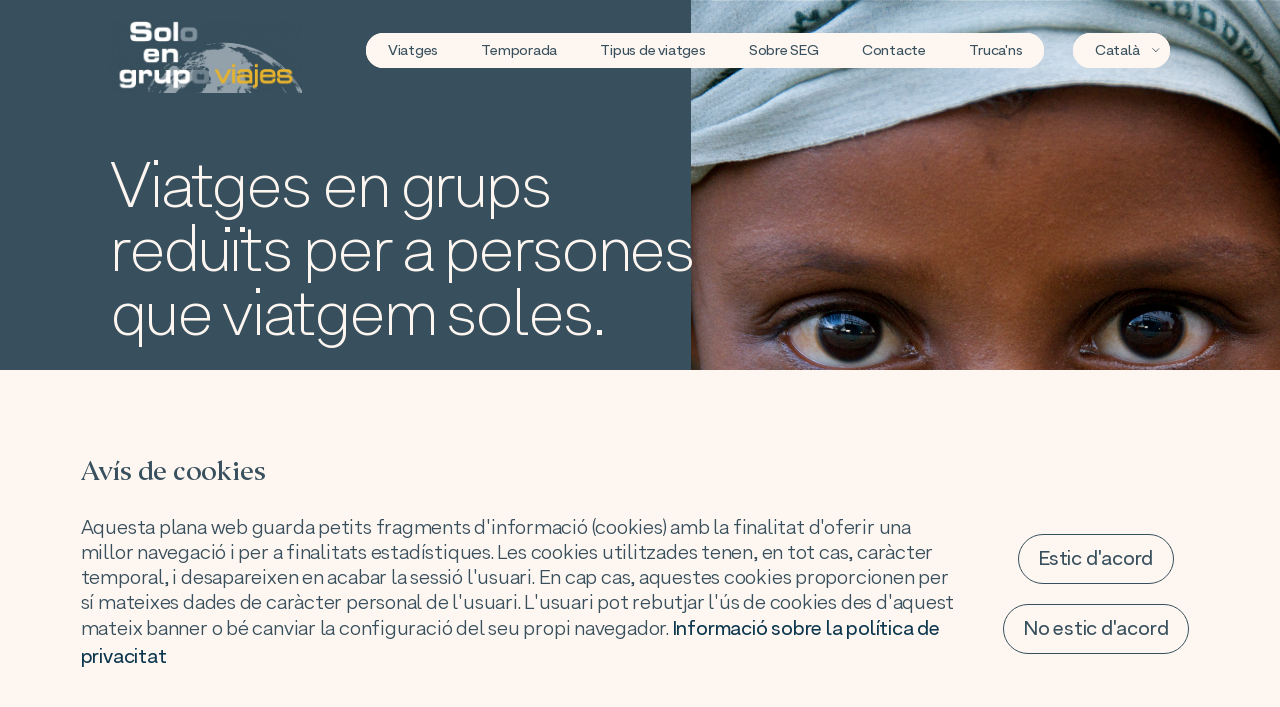

--- FILE ---
content_type: text/html; charset=utf-8
request_url: https://viajarsoloengrupo.com/
body_size: 9247
content:









<html lang="ca">
<head>
    <!-- Google Tag Manager --> <script>(function(w,d,s,l,i){w[l]=w[l]||[];w[l].push({'gtm.start': new Date().getTime(),event:'gtm.js'});var f=d.getElementsByTagName(s)[0], j=d.createElement(s),dl=l!='dataLayer'?'&l='+l:'';j.async=true;j.src= 'https://www.googletagmanager.com/gtm.js?id='+i+dl;f.parentNode.insertBefore(j,f); })(window,document,'script','dataLayer','GTM-5RDXDQ7');</script> <!-- End Google Tag Manager -->

    <meta charset="UTF-8">
    <meta http-equiv="X-UA-Compatible" content="IE=edge">
    <meta name="viewport" content="width=device-width, initial-scale=1.0">

    <title>Sol en grup | Viatges Independents i Trekkings</title>

    <!-- Meta Tags Generated via https://www.opengraph.xyz -->
    
    <meta name="description" content="Viatges alternatius, d’aventura, culturals, senderisme i trekking.">

    <!-- Facebook Meta Tags -->
    <meta property="og:url" content="http://viajarsoloengrupo.com/">
    <meta property="og:type" content="website">
    <meta property="og:title" content="Sol en grup | Viatges Independents i Trekkings">
    <meta property="og:description" content="Viatges alternatius, d’aventura, culturals, senderisme i trekking.">
    <meta property="og:image" content="https://viatgesindependents.cat/static/img/logo-SEG.jpg">

    <!-- Twitter Meta Tags -->
    <meta name="twitter:card" content="summary_large_image">
    <meta property="twitter:domain" content="viatgesindependents.cat">
    <meta property="twitter:url" content="http://viajarsoloengrupo.com/">
    <meta name="twitter:title" content="Sol en grup | Viatges Independents i Trekkings">
    <meta name="twitter:description" content="Viatges alternatius, d’aventura, culturals, senderisme i trekking.">
    <meta name="twitter:image" content="https://viatgesindependents.cat/static/img/logo-SEG.jpg">

    <!-- Meta Tags Generated via https://www.opengraph.xyz -->

    <!-- <link rel="apple-touch-icon" sizes="180x180" href="https://viatgesindependents.cat/static/img/favicon/apple-touch-icon.png">
    <link rel="icon" type="image/png" sizes="32x32" href="https://viatgesindependents.cat/static/img/favicon/favicon-32x32.png">
    <link rel="icon" type="image/png" sizes="16x16" href="https://viatgesindependents.cat/static/img/favicon/favicon-16x16.png">
    <link rel="manifest" href="https://viatgesindependents.cat/static/img/favicon/site.webmanifest">
    <link rel="mask-icon" href="https://viatgesindependents.cat/static/img/favicon/safari-pinned-tab.svg" color="#EBB32C"> -->
    <meta name="msapplication-TileColor" content="#fef7f1">
    <meta name="theme-color" content="#ffffff">

    <style>
        .hidden {
          opacity: 0;
          pointer-events: none;
        }
    </style>

    <link href="/static/bundles/styles.6a548e2b3f7605675e9c.css" rel="stylesheet" />

    <!-- Cookie Law -->
    <script src="/static/js/cookielaw/cookielaw.js"></script>

</head>

<body class="page-landing alt-select-colors">
  <script>
    document.body.classList.add('hidden');
  </script>

  <header class="header">
    








<a class="header__logo" href="/">
    <img id="logo-dark" src="/static/img/logo-SEG.jpg" alt="VIT logo">
    <img id="logo-light" src="/static/img/logo-SEG.jpg" alt="VIT logo">
    <img id="logo-orange" src="/static/img/logo-SEG.jpg" alt="VIT logo">
</a>

<a class="header__logo mobile-only" href="/" id="logomobile">
    <img src="/static/img/logo-SEG.jpg" alt="VIT logo">
</a>

<div class="header__hamburger tablet-only">
    <div id="hamburger">
        <div class="line"></div>
        <div class="line"></div>
        <div class="line"></div>
    </div>
</div>

<nav class="header__menumobile tablet-only-flex" id="menupage">
    <div class="header__menumobile__launcher" id="menu-viatges-mobile">
        Viatges

        <ul class="header__displayboxmobile hidden" id="menu-viatges-box-mobile">
            
                <li class="header__displayboxmobile__item">

                    <span class="accordion-trigger orange" data-display="continent-1">Àfrica</span>
                    <ul class="accordion-trigger-display hidden" id="continent-1">
                        
                            
                        
                            
                        
                            
                        
                            
                        
                            
                        
                            
                        
                            
                        
                            
                        
                            
                        
                            
                        
                            
                        
                            
                                <li>
                                    <a href="/viatges?lloc=viajes-a-gambia">Gàmbia</a>
                                </li>
                            
                        
                            
                        
                            
                        
                            
                        
                            
                        
                            
                                <li>
                                    <a href="/viatges?lloc=viajes-a-marruecos">Marroc</a>
                                </li>
                            
                        
                            
                        
                            
                        
                            
                        
                            
                                <li>
                                    <a href="/viatges?lloc=viajes-a-sierra-leona">Sierra Leone</a>
                                </li>
                            
                        
                            
                        
                            
                        
                            
                        
                            
                        
                            
                        
                            
                        
                            
                        
                    </ul>
                </li>
            
                <li class="header__displayboxmobile__item">

                    <span class="accordion-trigger orange" data-display="continent-3">Àsia</span>
                    <ul class="accordion-trigger-display hidden" id="continent-3">
                        
                            
                                <li>
                                    <a href="/viatges?lloc=viajes-a-armenia">Armènia</a>
                                </li>
                            
                        
                            
                                <li>
                                    <a href="/viatges?lloc=viajes-a-azerbaiyan">Azerbaidjan</a>
                                </li>
                            
                        
                            
                                <li>
                                    <a href="/viatges?lloc=viajes-a-bangladesh">Bangladesh</a>
                                </li>
                            
                        
                            
                        
                            
                        
                            
                                <li>
                                    <a href="/viatges?lloc=viajes-a-corea-del-sur">Corea del Sud</a>
                                </li>
                            
                        
                            
                                <li>
                                    <a href="/viatges?lloc=viajes-a-emiratos-arabes">Emirats Àrabs</a>
                                </li>
                            
                        
                            
                        
                            
                                <li>
                                    <a href="/viatges?lloc=viajes-a-filipinas">Filipines</a>
                                </li>
                            
                        
                            
                        
                            
                        
                            
                        
                            
                                <li>
                                    <a href="/viatges?lloc=viajes-a-india">India</a>
                                </li>
                            
                        
                            
                                <li>
                                    <a href="/viatges?lloc=viajes-a-kirguistan">Kirguistan</a>
                                </li>
                            
                        
                            
                                <li>
                                    <a href="/viatges?lloc=viajes-a-laos">Laos</a>
                                </li>
                            
                        
                            
                                <li>
                                    <a href="/viatges?lloc=viajes-a-malasia">Malàisia</a>
                                </li>
                            
                        
                            
                        
                            
                        
                            
                                <li>
                                    <a href="/viatges?lloc=viajes-a-nepal">Nepal</a>
                                </li>
                            
                        
                            
                                <li>
                                    <a href="/viatges?lloc=viajes-a-pakistan">Pakistan</a>
                                </li>
                            
                        
                            
                        
                            
                                <li>
                                    <a href="/viatges?lloc=viajes-a-sri-lanka">Sri Lanka</a>
                                </li>
                            
                        
                            
                        
                            
                                <li>
                                    <a href="/viatges?lloc=viajes-a-tailandia">Tailàndia</a>
                                </li>
                            
                        
                            
                                <li>
                                    <a href="/viatges?lloc=viajes-a-tibet">Tibet</a>
                                </li>
                            
                        
                            
                                <li>
                                    <a href="/viatges?lloc=viajes-a-uzbekistan">Uzbekistan</a>
                                </li>
                            
                        
                            
                                <li>
                                    <a href="/viatges?lloc=viajes-a-vietnam">Vietnam</a>
                                </li>
                            
                        
                            
                                <li>
                                    <a href="/viatges?lloc=viajes-a-china">Xina</a>
                                </li>
                            
                        
                    </ul>
                </li>
            
                <li class="header__displayboxmobile__item">

                    <span class="accordion-trigger orange" data-display="continent-4">Europa</span>
                    <ul class="accordion-trigger-display hidden" id="continent-4">
                        
                            
                        
                            
                        
                            
                        
                            
                        
                            
                                <li>
                                    <a href="/viatges?lloc=viajes-a-bosnia">Bòsnia</a>
                                </li>
                            
                        
                            
                        
                            
                        
                            
                        
                            
                        
                            
                                <li>
                                    <a href="/viatges?lloc=viajes-a-georgia">Geòrgia</a>
                                </li>
                            
                        
                            
                                <li>
                                    <a href="/viatges?lloc=viajes-a-grecia">Grècia</a>
                                </li>
                            
                        
                            
                        
                            
                        
                            
                        
                            
                        
                            
                        
                            
                        
                            
                                <li>
                                    <a href="/viatges?lloc=viajes-a-moldavia">Moldàvia</a>
                                </li>
                            
                        
                            
                        
                            
                        
                            
                        
                            
                        
                            
                                <li>
                                    <a href="/viatges?lloc=viajes-a-serbia">Sèrbia</a>
                                </li>
                            
                        
                            
                        
                            
                        
                            
                        
                            
                        
                            
                        
                    </ul>
                </li>
            
                <li class="header__displayboxmobile__item">

                    <span class="accordion-trigger orange" data-display="continent-6">Amèrica del Nord i Central</span>
                    <ul class="accordion-trigger-display hidden" id="continent-6">
                        
                            
                        
                            
                        
                            
                        
                            
                        
                            
                        
                            
                        
                            
                        
                            
                                <li>
                                    <a href="/viatges?lloc=viajes-a-estados-unidos">Estats Units</a>
                                </li>
                            
                        
                            
                        
                            
                        
                            
                        
                            
                        
                            
                        
                            
                        
                            
                        
                            
                        
                            
                        
                            
                        
                            
                        
                            
                        
                            
                        
                            
                        
                            
                        
                            
                        
                            
                        
                            
                        
                            
                        
                            
                        
                    </ul>
                </li>
            
                <li class="header__displayboxmobile__item">

                    <span class="accordion-trigger orange" data-display="continent-7">Amèrica del Sud</span>
                    <ul class="accordion-trigger-display hidden" id="continent-7">
                        
                            
                        
                            
                        
                            
                        
                            
                                <li>
                                    <a href="/viatges?lloc=viajes-a-bolivia">Bolívia</a>
                                </li>
                            
                        
                            
                        
                            
                        
                            
                        
                            
                        
                            
                        
                            
                        
                            
                        
                            
                        
                            
                        
                            
                        
                            
                        
                            
                        
                            
                        
                            
                        
                            
                        
                            
                        
                            
                        
                            
                        
                            
                        
                            
                        
                            
                        
                            
                        
                            
                        
                            
                        
                    </ul>
                </li>
            
        </ul>
    </div>

    <div class="header__menumobile__launcher" id="menu-temporada-mobile">
        Temporada

        <ul class="header__displayboxmobile hidden" id="menu-temporada-box-mobile">
            
                <li class="header__displayboxmobile__item">
                    <a href="/viatges?temporada=nadal" class="temporada">
                        Nadal
                    </a>
                </li>
            
                <li class="header__displayboxmobile__item">
                    <a href="/viatges?temporada=setmana-santa" class="temporada">
                        Setmana Santa
                    </a>
                </li>
            
                <li class="header__displayboxmobile__item">
                    <a href="/viatges?temporada=estiu" class="temporada">
                        Estiu
                    </a>
                </li>
            
                <li class="header__displayboxmobile__item">
                    <a href="/viatges?temporada=fora-de-temporada" class="temporada">
                        Fora de temporada
                    </a>
                </li>
            
                <li class="header__displayboxmobile__item">
                    <a href="/viatges?temporada=pont-desembre" class="temporada">
                        Pont Desembre
                    </a>
                </li>
            
                <li class="header__displayboxmobile__item">
                    <a href="/viatges?temporada=tots-els-mesos" class="temporada">
                        Tots els mesos
                    </a>
                </li>
            
        </ul>
    </div>

    <a href="/tipus-de-viatges">
        Tipus de viatges
    </a>

    <a href="/sobre-vit">
        Sobre SEG
    </a>

    <a href="/contacte/">
        Contacte
    </a>

    <a href="tel:https://viajarsoloengrupo.com/">
        Truca&#x27;ns
    </a>

    <div class="header__lang">
        <div class="dropdown">
            
            
            
                <span>Català</span>
                <div class="dropdown-content">
                    <span>Català</span>
                    <a href="/es/">Español</a>
                </div>
            
        </div>
        <img src="/static/img/form-arrow-white.svg" class="arrow white"><img src="/static/img/form-arrow-blue.svg" class="arrow blue">
    </div>

</nav>

<nav class="header__menu from-tablet-flex">

    <div class="header__menu__specialitem">
        <a id="menu-viatges" class="btn">
            Viatges
            <div class="hidden tooltip" id="menu-viatges-tooltip"></div>
        </a>
    </div>

    <div class="header__menu__specialitem">
        <a id="menu-temporada" class="btn">
            Temporada
            <div class="hidden tooltip" id="menu-temporada-tooltip"></div>
        </a>

        <div class="header__displaybox small hidden" id="menu-temporada-box">
            
            <ul class="header__displaybox__content">
                
                    <li class="header__displaybox__content__title hidden">
                        <a class="orange" href="/viatges?temporada=nadal">
                            Nadal
                        </a>
                    </li>
                
                    <li class="header__displaybox__content__title hidden">
                        <a class="orange" href="/viatges?temporada=setmana-santa">
                            Setmana Santa
                        </a>
                    </li>
                
                    <li class="header__displaybox__content__title hidden">
                        <a class="orange" href="/viatges?temporada=estiu">
                            Estiu
                        </a>
                    </li>
                
                    <li class="header__displaybox__content__title hidden">
                        <a class="orange" href="/viatges?temporada=fora-de-temporada">
                            Fora de temporada
                        </a>
                    </li>
                
                    <li class="header__displaybox__content__title hidden">
                        <a class="orange" href="/viatges?temporada=pont-desembre">
                            Pont Desembre
                        </a>
                    </li>
                
                    <li class="header__displaybox__content__title hidden">
                        <a class="orange" href="/viatges?temporada=tots-els-mesos">
                            Tots els mesos
                        </a>
                    </li>
                
            </ul>
        </div>
    </div>

    <a class="btn" href="/tipus-de-viatges">
        Tipus de viatges
    </a>

    <a class="btn" href="/sobre-vit">
        Sobre SEG
    </a>

    <a class="btn" href="/contacte/">
        Contacte
    </a>

    <a class="btn" href="tel:https://viajarsoloengrupo.com/">
        Truca&#x27;ns
    </a>

</nav>

<div class="header__lang from-tablet">
    <div class="btn dropdown">
        
        
        
            <span>Català</span>
            <div class="dropdown-content btn">
                <span>Català</span>
                <a href="/es/">Español</a>
            </div>
        
    </div>
    <img src="/static/img/form-arrow-white.svg" class="arrow white"><img src="/static/img/form-arrow-blue.svg" class="arrow blue">
</div>

<div class="header__displaybox hidden" id="menu-viatges-box">
    
    <ul class="header__displaybox__content">
        
            <li class="header__displaybox__content__title orange hidden">
                Àfrica
            </li>
            
                
            
                
            
                
            
                
            
                
            
                
            
                
            
                
            
                
            
                
            
                
            
                
                    <li class="header__displaybox__content__pais hidden">
                        <a href="/viatges?lloc=viajes-a-gambia">Gàmbia</a>
                    </li>
                
            
                
            
                
            
                
            
                
            
                
                    <li class="header__displaybox__content__pais hidden">
                        <a href="/viatges?lloc=viajes-a-marruecos">Marroc</a>
                    </li>
                
            
                
            
                
            
                
            
                
                    <li class="header__displaybox__content__pais hidden">
                        <a href="/viatges?lloc=viajes-a-sierra-leona">Sierra Leone</a>
                    </li>
                
            
                
            
                
            
                
            
                
            
                
            
                
            
                
            
        
            <li class="header__displaybox__content__title orange hidden">
                Àsia
            </li>
            
                
                    <li class="header__displaybox__content__pais hidden">
                        <a href="/viatges?lloc=viajes-a-armenia">Armènia</a>
                    </li>
                
            
                
                    <li class="header__displaybox__content__pais hidden">
                        <a href="/viatges?lloc=viajes-a-azerbaiyan">Azerbaidjan</a>
                    </li>
                
            
                
                    <li class="header__displaybox__content__pais hidden">
                        <a href="/viatges?lloc=viajes-a-bangladesh">Bangladesh</a>
                    </li>
                
            
                
            
                
            
                
                    <li class="header__displaybox__content__pais hidden">
                        <a href="/viatges?lloc=viajes-a-corea-del-sur">Corea del Sud</a>
                    </li>
                
            
                
                    <li class="header__displaybox__content__pais hidden">
                        <a href="/viatges?lloc=viajes-a-emiratos-arabes">Emirats Àrabs</a>
                    </li>
                
            
                
            
                
                    <li class="header__displaybox__content__pais hidden">
                        <a href="/viatges?lloc=viajes-a-filipinas">Filipines</a>
                    </li>
                
            
                
            
                
            
                
            
                
                    <li class="header__displaybox__content__pais hidden">
                        <a href="/viatges?lloc=viajes-a-india">India</a>
                    </li>
                
            
                
                    <li class="header__displaybox__content__pais hidden">
                        <a href="/viatges?lloc=viajes-a-kirguistan">Kirguistan</a>
                    </li>
                
            
                
                    <li class="header__displaybox__content__pais hidden">
                        <a href="/viatges?lloc=viajes-a-laos">Laos</a>
                    </li>
                
            
                
                    <li class="header__displaybox__content__pais hidden">
                        <a href="/viatges?lloc=viajes-a-malasia">Malàisia</a>
                    </li>
                
            
                
            
                
            
                
                    <li class="header__displaybox__content__pais hidden">
                        <a href="/viatges?lloc=viajes-a-nepal">Nepal</a>
                    </li>
                
            
                
                    <li class="header__displaybox__content__pais hidden">
                        <a href="/viatges?lloc=viajes-a-pakistan">Pakistan</a>
                    </li>
                
            
                
            
                
                    <li class="header__displaybox__content__pais hidden">
                        <a href="/viatges?lloc=viajes-a-sri-lanka">Sri Lanka</a>
                    </li>
                
            
                
            
                
                    <li class="header__displaybox__content__pais hidden">
                        <a href="/viatges?lloc=viajes-a-tailandia">Tailàndia</a>
                    </li>
                
            
                
                    <li class="header__displaybox__content__pais hidden">
                        <a href="/viatges?lloc=viajes-a-tibet">Tibet</a>
                    </li>
                
            
                
                    <li class="header__displaybox__content__pais hidden">
                        <a href="/viatges?lloc=viajes-a-uzbekistan">Uzbekistan</a>
                    </li>
                
            
                
                    <li class="header__displaybox__content__pais hidden">
                        <a href="/viatges?lloc=viajes-a-vietnam">Vietnam</a>
                    </li>
                
            
                
                    <li class="header__displaybox__content__pais hidden">
                        <a href="/viatges?lloc=viajes-a-china">Xina</a>
                    </li>
                
            
        
            <li class="header__displaybox__content__title orange hidden">
                Europa
            </li>
            
                
            
                
            
                
            
                
            
                
                    <li class="header__displaybox__content__pais hidden">
                        <a href="/viatges?lloc=viajes-a-bosnia">Bòsnia</a>
                    </li>
                
            
                
            
                
            
                
            
                
            
                
                    <li class="header__displaybox__content__pais hidden">
                        <a href="/viatges?lloc=viajes-a-georgia">Geòrgia</a>
                    </li>
                
            
                
                    <li class="header__displaybox__content__pais hidden">
                        <a href="/viatges?lloc=viajes-a-grecia">Grècia</a>
                    </li>
                
            
                
            
                
            
                
            
                
            
                
            
                
            
                
                    <li class="header__displaybox__content__pais hidden">
                        <a href="/viatges?lloc=viajes-a-moldavia">Moldàvia</a>
                    </li>
                
            
                
            
                
            
                
            
                
            
                
                    <li class="header__displaybox__content__pais hidden">
                        <a href="/viatges?lloc=viajes-a-serbia">Sèrbia</a>
                    </li>
                
            
                
            
                
            
                
            
                
            
                
            
        
            <li class="header__displaybox__content__title orange hidden">
                Amèrica del Nord i Central
            </li>
            
                
            
                
            
                
            
                
            
                
            
                
            
                
            
                
                    <li class="header__displaybox__content__pais hidden">
                        <a href="/viatges?lloc=viajes-a-estados-unidos">Estats Units</a>
                    </li>
                
            
                
            
                
            
                
            
                
            
                
            
                
            
                
            
                
            
                
            
                
            
                
            
                
            
                
            
                
            
                
            
                
            
                
            
                
            
                
            
                
            
        
            <li class="header__displaybox__content__title orange hidden">
                Amèrica del Sud
            </li>
            
                
            
                
            
                
            
                
                    <li class="header__displaybox__content__pais hidden">
                        <a href="/viatges?lloc=viajes-a-bolivia">Bolívia</a>
                    </li>
                
            
                
            
                
            
                
            
                
            
                
            
                
            
                
            
                
            
                
            
                
            
                
            
                
            
                
            
                
            
                
            
                
            
                
            
                
            
                
            
                
            
                
            
                
            
                
            
                
            
        
    </ul>
</div>

  </header>

  <main class="main" id="top">
    




<!-- Pre-Secció 0 - PORTADA -->

<section class="s0 cover cover--large seccio--blue">

    <div class="cover__content animate__animated animate__fadeIn">
        <h1>
            Viatges en grups reduïts per a persones que viatgem soles. 
        </h1>
        






<form class="form" action="/viatges" method="GET">

    <div class="form__wrapper">

    <div class="form__select form__select--orange">
        <select name="lloc" id="loc" class="form__select__field js-select2" data-placeholder="On vols anar?">

            <!-- Empty -->
            <option value=""></option>

            <!-- Options -->
            
                <option value="viajes-a-armenia">Armènia</option>
            
                <option value="viajes-a-azerbaiyan">Azerbaidjan</option>
            
                <option value="viajes-a-bangladesh">Bangladesh</option>
            
                <option value="viajes-a-bolivia">Bolívia</option>
            
                <option value="viajes-a-bosnia">Bòsnia</option>
            
                <option value="viajes-a-corea-del-sur">Corea del Sud</option>
            
                <option value="viajes-a-emiratos-arabes">Emirats Àrabs</option>
            
                <option value="viajes-a-estados-unidos">Estats Units</option>
            
                <option value="viajes-a-filipinas">Filipines</option>
            
                <option value="viajes-a-georgia">Geòrgia</option>
            
                <option value="viajes-a-grecia">Grècia</option>
            
                <option value="viajes-a-gambia">Gàmbia</option>
            
                <option value="viajes-a-india">India</option>
            
                <option value="viajes-a-kirguistan">Kirguistan</option>
            
                <option value="viajes-a-laos">Laos</option>
            
                <option value="viajes-a-malasia">Malàisia</option>
            
                <option value="viajes-a-marruecos">Marroc</option>
            
                <option value="viajes-a-moldavia">Moldàvia</option>
            
                <option value="viajes-a-nepal">Nepal</option>
            
                <option value="viajes-a-pakistan">Pakistan</option>
            
                <option value="viajes-a-sierra-leona">Sierra Leone</option>
            
                <option value="viajes-a-sri-lanka">Sri Lanka</option>
            
                <option value="viajes-a-serbia">Sèrbia</option>
            
                <option value="viajes-a-tailandia">Tailàndia</option>
            
                <option value="viajes-a-tibet">Tibet</option>
            
                <option value="viajes-a-uzbekistan">Uzbekistan</option>
            
                <option value="viajes-a-vietnam">Vietnam</option>
            
                <option value="viajes-a-china">Xina</option>
            

        </select>
        <div class="form__select__arrow"></div>
    </div>

    <div class="form__select form__select--orange">
        <select name="data" id="data" class="form__select__field js-select2" data-placeholder="Quan?">

            <!-- Empty -->
            <option value=""></option>

            <!-- Options -->
            <option value="1">Gener</option>
            <option value="2">Febrer</option>
            <option value="3">Març</option>
            <option value="4">Abril</option>
            <option value="5">Maig</option>
            <option value="6">Juny</option>
            <option value="7">Juliol</option>
            <option value="8">Agost</option>
            <option value="9">Setembre</option>
            <option value="10">Octubre</option>
            <option value="11">Novembre</option>
            <option value="12">Desembre</option>

        </select>
        <div class="form__select__arrow"></div>
    </div>

    <div class="form__select form__select--orange">
        <select name="tipus" id="tipus" class="form__select__field js-select2" data-placeholder="Tipus de viatge">

            <!-- Empty -->
            <option value=""></option>

            <!-- Options -->
            
                <option value="T_grup-exclusiu-vit">Grup compartit</option>
            
                <option value="T_sol-en-grup">100% Sol en grup</option>
            
            
                <option value="E_sortides-garantides">Sortides garantides</option>
            
                <option value="E_setmana-santa">Setmana Santa</option>
            
                <option value="E_estiu">Estiu</option>
            
                <option value="E_nadal">Nadal</option>
            
            
        </select>
        <div class="form__select__arrow"></div>
    </div>

    </div>

    <input type="hidden" name="csrfmiddlewaretoken" value="ZnzrZBOscSImIhtBLi5iAwQhtoMsqJtEpntlBq3XNPGzHodhejAatGqiKzqr7q8o">
    <button name="search" class="btn btn--creamvit">Cercar</button>

</form>
    </div>

    
        <img class="cover__image animate__animated animate__fadeIn" loading="lazy" src="/media/ETIOPIA_Joan_Casamitjana_622.jpg">
    

</section>

<!-- Pre-Secció 00 - DADES -->

<section class="s00 seccio seccio--dades seccio--orange">

    <h3 class="s00__dada">+40 anys d&#x27;experiència</h3>
    <h3 class="s00__dada">+140 països coneguts</h3>
    <h3 class="s00__dada">Noves rutes cada any</h3>
    <a class="btn btn--orangevit" href="/sobre-vit">Com viatgem?</a>

</section>

<!-- Secció 1 - ITINERARIS RECOMENATS -->

<section class="s1 seccio--white">

    <div class="titol">Viatges Sol en Grup</div>

    <div class="s1__wrap">
        <h2 class="s1__wrap__destacat">Viatges inoblidables amb un impacte positiu.</h2>
        <a class="btn btn--strokevit" href="/viatges">Veure tots els viatges</a>
    </div>

    <!-- carousel -->
    <div class="carousel">
        <div class="carousel__swiper swiper" id="viatges-swiper">
            <!-- slides wrapper -->
            <div class="swiper-wrapper">
                <!-- slides -->
                
                    <a class="card__slide swiper-slide card" href="/viatge/viaje-bangladesh-solo-en-grupo-navidad-2025">
                        

<div class="card__bgwrap">
    
    <div 
        class="card__bgwrap__img lazy"
        style="background-image: 
        linear-gradient( rgba(0, 0, 0, 0.55) 0%, rgba(0, 0, 0, 0) 100%),
        url('/media/bangladesh-foto3_mJomY1E.jpg')">
    </div>
    
</div>

<div class="card__content">
    <ul class="card__content__viatge-detalls">
        <li>Nadal</li>
        <li> 
            </li>
        <li>Àsia</li>
    </ul>

    
        
    

    <h3 class="card__content__viatge-titol">
        Viatge Bangladesh en grup Nadal 2025
    </h3>
</div>

<div class="card__price btn btn--orange btn--price" style="padding: 0 25px;">
    
      Sortida garantida
    
  </div>
  

<style>
    .card__content {
        display: flex;
        flex-wrap: wrap;
        align-items: flex-start;
    }

    .card__content__viatge-detalls {
        flex: 1 1 50%;
    }

    .card-solo-label {
        flex: 0 1 50%;
        justify-items: flex-end;
        text-align: center;
    }

    .card-solo-label li {
        background: #EBB32C;
        border-radius: 30px;
        display: flex;
        justify-content: center;
        align-items: center;
        padding: 10px 20px;


        font-size: 18px;
        font-weight: 600;
        line-height: 18px;
        color: #0D374E;
    }
</style> 
                    </a>
                
                    <a class="card__slide swiper-slide card" href="/viatge/viaje-nepal-solo-en-grupo-navidad-2025">
                        

<div class="card__bgwrap">
    
    <div 
        class="card__bgwrap__img lazy"
        style="background-image: 
        linear-gradient( rgba(0, 0, 0, 0.55) 0%, rgba(0, 0, 0, 0) 100%),
        url('/media/nepal-foto_VtAeSmJ.jpg')">
    </div>
    
</div>

<div class="card__content">
    <ul class="card__content__viatge-detalls">
        <li>Nadal</li>
        <li> 
            </li>
        <li>Àsia</li>
    </ul>

    
        
    

    <h3 class="card__content__viatge-titol">
        Viatge Nepal en grup Nadal 2025
    </h3>
</div>

<div class="card__price btn btn--orange btn--price" style="padding: 0 25px;">
    
      Sortida garantida
    
  </div>
  

<style>
    .card__content {
        display: flex;
        flex-wrap: wrap;
        align-items: flex-start;
    }

    .card__content__viatge-detalls {
        flex: 1 1 50%;
    }

    .card-solo-label {
        flex: 0 1 50%;
        justify-items: flex-end;
        text-align: center;
    }

    .card-solo-label li {
        background: #EBB32C;
        border-radius: 30px;
        display: flex;
        justify-content: center;
        align-items: center;
        padding: 10px 20px;


        font-size: 18px;
        font-weight: 600;
        line-height: 18px;
        color: #0D374E;
    }
</style> 
                    </a>
                
                    <a class="card__slide swiper-slide card" href="/viatge/viaje-bosnia-serbia-solo-en-grupo-2025">
                        

<div class="card__bgwrap">
    
    <div 
        class="card__bgwrap__img lazy"
        style="background-image: 
        linear-gradient( rgba(0, 0, 0, 0.55) 0%, rgba(0, 0, 0, 0) 100%),
        url('/media/bosnia-foto2.jpg')">
    </div>
    
</div>

<div class="card__content">
    <ul class="card__content__viatge-detalls">
        <li>Tots els mesos</li>
        <li> 
            </li>
        <li>Europa</li>
    </ul>

    
        
            <ul class="card-solo-label">
                <li>100% <br/> Sol en grup</li>
            </ul>
        
    

    <h3 class="card__content__viatge-titol">
        Viatge Bòsnia i Sèrbia en grup
    </h3>
</div>

<div class="card__price btn btn--orange btn--price" style="padding: 0 25px;">
    
      Des de 1095€ + vols
    
  </div>
  

<style>
    .card__content {
        display: flex;
        flex-wrap: wrap;
        align-items: flex-start;
    }

    .card__content__viatge-detalls {
        flex: 1 1 50%;
    }

    .card-solo-label {
        flex: 0 1 50%;
        justify-items: flex-end;
        text-align: center;
    }

    .card-solo-label li {
        background: #EBB32C;
        border-radius: 30px;
        display: flex;
        justify-content: center;
        align-items: center;
        padding: 10px 20px;


        font-size: 18px;
        font-weight: 600;
        line-height: 18px;
        color: #0D374E;
    }
</style> 
                    </a>
                
                    <a class="card__slide swiper-slide card" href="/viatge/viaje-gambia-en-grupo-2025">
                        

<div class="card__bgwrap">
    
    <div 
        class="card__bgwrap__img lazy"
        style="background-image: 
        linear-gradient( rgba(0, 0, 0, 0.55) 0%, rgba(0, 0, 0, 0) 100%),
        url('/media/gambia-foto.jpg')">
    </div>
    
</div>

<div class="card__content">
    <ul class="card__content__viatge-detalls">
        <li>Tots els mesos</li>
        <li> 
            </li>
        <li>Àfrica</li>
    </ul>

    
        
            <ul class="card-solo-label">
                <li>100% <br/> Sol en grup</li>
            </ul>
        
    

    <h3 class="card__content__viatge-titol">
        Viatge Gàmbia en grup
    </h3>
</div>

<div class="card__price btn btn--orange btn--price" style="padding: 0 25px;">
    
      Des de 995€ + vols
    
  </div>
  

<style>
    .card__content {
        display: flex;
        flex-wrap: wrap;
        align-items: flex-start;
    }

    .card__content__viatge-detalls {
        flex: 1 1 50%;
    }

    .card-solo-label {
        flex: 0 1 50%;
        justify-items: flex-end;
        text-align: center;
    }

    .card-solo-label li {
        background: #EBB32C;
        border-radius: 30px;
        display: flex;
        justify-content: center;
        align-items: center;
        padding: 10px 20px;


        font-size: 18px;
        font-weight: 600;
        line-height: 18px;
        color: #0D374E;
    }
</style> 
                    </a>
                
                    <a class="card__slide swiper-slide card" href="/viatge/viaje-creta-solo-en-grupo-2026">
                        

<div class="card__bgwrap">
    
    <div 
        class="card__bgwrap__img lazy"
        style="background-image: 
        linear-gradient( rgba(0, 0, 0, 0.55) 0%, rgba(0, 0, 0, 0) 100%),
        url('/media/grecia-creta-foto.jpg')">
    </div>
    
</div>

<div class="card__content">
    <ul class="card__content__viatge-detalls">
        <li>Tots els mesos</li>
        <li> 
            </li>
        <li>Europa</li>
    </ul>

    
        
            <ul class="card-solo-label">
                <li>100% <br/> Sol en grup</li>
            </ul>
        
    

    <h3 class="card__content__viatge-titol">
        Viatge Creta en grup
    </h3>
</div>

<div class="card__price btn btn--orange btn--price" style="padding: 0 25px;">
    
      Des de 1.330€ + vols
    
  </div>
  

<style>
    .card__content {
        display: flex;
        flex-wrap: wrap;
        align-items: flex-start;
    }

    .card__content__viatge-detalls {
        flex: 1 1 50%;
    }

    .card-solo-label {
        flex: 0 1 50%;
        justify-items: flex-end;
        text-align: center;
    }

    .card-solo-label li {
        background: #EBB32C;
        border-radius: 30px;
        display: flex;
        justify-content: center;
        align-items: center;
        padding: 10px 20px;


        font-size: 18px;
        font-weight: 600;
        line-height: 18px;
        color: #0D374E;
    }
</style> 
                    </a>
                
                    <a class="card__slide swiper-slide card" href="/viatge/viaje-moldavia-solo-en-grupo-2025">
                        

<div class="card__bgwrap">
    
    <div 
        class="card__bgwrap__img lazy"
        style="background-image: 
        linear-gradient( rgba(0, 0, 0, 0.55) 0%, rgba(0, 0, 0, 0) 100%),
        url('/media/moldavia-foto4.jpg')">
    </div>
    
</div>

<div class="card__content">
    <ul class="card__content__viatge-detalls">
        <li>Tots els mesos</li>
        <li> 
            </li>
        <li>Europa</li>
    </ul>

    
        
            <ul class="card-solo-label">
                <li>100% <br/> Sol en grup</li>
            </ul>
        
    

    <h3 class="card__content__viatge-titol">
        Viatge Moldàvia en grup
    </h3>
</div>

<div class="card__price btn btn--orange btn--price" style="padding: 0 25px;">
    
      Des de 940€ + vols
    
  </div>
  

<style>
    .card__content {
        display: flex;
        flex-wrap: wrap;
        align-items: flex-start;
    }

    .card__content__viatge-detalls {
        flex: 1 1 50%;
    }

    .card-solo-label {
        flex: 0 1 50%;
        justify-items: flex-end;
        text-align: center;
    }

    .card-solo-label li {
        background: #EBB32C;
        border-radius: 30px;
        display: flex;
        justify-content: center;
        align-items: center;
        padding: 10px 20px;


        font-size: 18px;
        font-weight: 600;
        line-height: 18px;
        color: #0D374E;
    }
</style> 
                    </a>
                
                    <a class="card__slide swiper-slide card" href="/viatge/viaje-marruecos-sur-solo-en-grupo-2025">
                        

<div class="card__bgwrap">
    
    <div 
        class="card__bgwrap__img lazy"
        style="background-image: 
        linear-gradient( rgba(0, 0, 0, 0.55) 0%, rgba(0, 0, 0, 0) 100%),
        url('/media/marruecos_fotoweb6.jpg')">
    </div>
    
</div>

<div class="card__content">
    <ul class="card__content__viatge-detalls">
        <li>Tots els mesos</li>
        <li> 
            </li>
        <li>Àfrica</li>
    </ul>

    
        
            <ul class="card-solo-label">
                <li>100% <br/> Sol en grup</li>
            </ul>
        
    

    <h3 class="card__content__viatge-titol">
        Viatge Marroc Sud en grup
    </h3>
</div>

<div class="card__price btn btn--orange btn--price" style="padding: 0 25px;">
    
      Des de 980€ + vols
    
  </div>
  

<style>
    .card__content {
        display: flex;
        flex-wrap: wrap;
        align-items: flex-start;
    }

    .card__content__viatge-detalls {
        flex: 1 1 50%;
    }

    .card-solo-label {
        flex: 0 1 50%;
        justify-items: flex-end;
        text-align: center;
    }

    .card-solo-label li {
        background: #EBB32C;
        border-radius: 30px;
        display: flex;
        justify-content: center;
        align-items: center;
        padding: 10px 20px;


        font-size: 18px;
        font-weight: 600;
        line-height: 18px;
        color: #0D374E;
    }
</style> 
                    </a>
                
    
                    <div class="card__slide swiper-slide card" >
                        &nbsp;
                    </div>
            </div>
        </div>
    </div>
    <!-- navigation -->
    <div class="carousel__nav swiper-navigation">
        <div class="carousel__nav__left arrow-animate-left"></div>
        <div class="carousel__nav__right arrow-animate-right"></div>
    </div>
    
</section>

<!-- Secció 2 - BANNER -->

<section class="s2 seccio seccio--cream">
    
    <div class="titol">Viatja amb nosaltres</div>

    <div class="s2__wrap">

        <h2 class="s2__wrap__lema">Sol en grup</h2>

        <div class="s2__wrap__text">
            Viatges en grups reduïts per a persones que viatgem soles. 
            <div class="orange">Ens acompanyes?</div>
        </div>

        <div class="s2__wrap__circlecontainer">
            <a class="s2__wrap__circle no-deco" href="/sol-en-grup">
                <div class="s2__wrap__circle__big altfont">Filosofia Sol en Grup</div>
                <div class="s2__wrap__circle__small">+ info</div>
            </a>
        </div>
    </div>

</section>

<!-- Secció 3 - DESTINACIONS -->

<section class="s3 seccio seccio--white">

    <div class="titol">Destinacions</div>

    <div class="s3__wrap from-tablet-grid" data-aos="fade-up" data-aos-duration="1000">

        <ul class="s3__wrap__menu">
            

            <li class="s3__wrap__menu__item js-menu-destinacions" data-id="#dest_1">
                <a href="/viatges?lloc=&amp;data=&amp;tipus=E_sortides-garantides&amp;search=">Sortides garantides</a>
            </li>

            

            <li class="s3__wrap__menu__item js-menu-destinacions" data-id="#dest_4">
                <a href="https://viajarsoloengrupo.com/viatges?lloc=&amp;data=&amp;tipus=T_sol-en-grup&amp;csrfmiddlewaretoken=1fp5PWApmIRkpx4fQNFL5mFsbl6L7nKNE5wJSmK2kYqvsPUVHHmkgyaxFaocOJkv&amp;search=">Exclusiu Sol en Grup</a>
            </li>

            
        </ul>

        <div class="s3__wrap__contents">
            

            <div class="s3__wrap__contents__layer" id="dest_1">
                <div class="s3__wrap__contents__layer__image lazy"
                    style="background-image: url('/media/solo-en-grupo-landing-1.jpg');"></div>
                <div class="s3__wrap__contents__layer__text orange">
                    Descobreix les properes sortides garantides
                </div>
            </div>

            

            <div class="s3__wrap__contents__layer" id="dest_4">
                <div class="s3__wrap__contents__layer__image lazy"
                    style="background-image: url('/media/solo-en-grupo-landing-2_TsfpkLA.jpg');"></div>
                <div class="s3__wrap__contents__layer__text orange">
                    Viatges exclusius en grup per a gent que viatja sola
                </div>
            </div>

            
        </div>


    </div>

    <div class="s3__wrapmobile tablet-only animate__animated animate__fadeIn">

        <!-- carousel -->
        <div class="swiper" id="destinacions-swiper">
            <!-- slides wrapper -->
            <div class="swiper-wrapper">
                <!-- slides -->
                
                    <a class="swiper-slide card" href="/viatges?lloc=&amp;data=&amp;tipus=E_sortides-garantides&amp;search=">

                        <div class="card__bgwrap">
                            
                            <div 
                                class="card__bgwrap__img lazy"
                                style="background-image: 
                                linear-gradient( rgba(255, 255, 255, 0.55) 0%, rgba(0, 0, 0, 0) 100%),
                                url('/media/solo-en-grupo-landing-1.jpg')">
                            </div>
                            
                        </div>

                        <div class="card__content">
                            <h3 class="card__content__viatge-titol">
                                Sortides garantides
                            </h3>
                            <div class="card__content__viatge-detalls">
                                Descobreix les properes sortides garantides
                            </div>
                        </div>

                    </a>
                
                    <a class="swiper-slide card" href="https://viajarsoloengrupo.com/viatges?lloc=&amp;data=&amp;tipus=T_sol-en-grup&amp;csrfmiddlewaretoken=1fp5PWApmIRkpx4fQNFL5mFsbl6L7nKNE5wJSmK2kYqvsPUVHHmkgyaxFaocOJkv&amp;search=">

                        <div class="card__bgwrap">
                            
                            <div 
                                class="card__bgwrap__img lazy"
                                style="background-image: 
                                linear-gradient( rgba(255, 255, 255, 0.55) 0%, rgba(0, 0, 0, 0) 100%),
                                url('/media/solo-en-grupo-landing-2_TsfpkLA.jpg')">
                            </div>
                            
                        </div>

                        <div class="card__content">
                            <h3 class="card__content__viatge-titol">
                                Exclusiu Sol en Grup
                            </h3>
                            <div class="card__content__viatge-detalls">
                                Viatges exclusius en grup per a gent que viatja sola
                            </div>
                        </div>

                    </a>
                
            </div>
        </div>

        <!-- navigation -->
        <div class="carousel__nav swiper-navigation">
            <div class="carousel__nav__left arrow-animate-left"></div>
            <div class="carousel__nav__right arrow-animate-right"></div>
        </div>
    </div>

</section>

<!-- Secció 4 - VIATJAR AMB NOSALTRES / EXPLICATIU -->

<section class="s4 seccio seccio--blue">

    <div class="titol">Viatjar amb nosaltres</div>

    <h2 class="s4__destacat">Pioners en viatges d’aventura, trekkings i grans rutes des de fa més de 40 anys.</h2>

    <div class="s4__wrap">

        <div class="textblock" data-aos="fade-up" data-aos-duration="1000">
            <h3 class="textblock__title orange">
                Producte propi
            </h3>
            <div class="textblock__text">
                Tenim més de 40 anys d’experiència dissenyant viatges alternatius i d’aventura.
            </div>
        </div>

        <div class="textblock" data-aos="fade-up" data-aos-duration="1000" data-aos-delay="100">
            <h3 class="textblock__title orange">
                Grups reduïts
            </h3>
            <div class="textblock__text">
                La majoria de viatges que organitzem són en grups reduïts de 16 persones com a màxim.
            </div>
        </div>

        <div class="textblock" data-aos="fade-up" data-aos-duration="1000" data-aos-delay="100">
            <h3 class="textblock__title orange">
                Assesorament
            </h3>
            <div class="textblock__text">
                T&#x27;assessorem per a trobar el viatge que estàs buscant.
            </div>
        </div>
    </div>

</section>

<!-- Secció 5 - ACTUALITAT -->

<section class="s5 seccio seccio--cream">

    <div class="titol orange">Actualitat</div>

    <div class="newslist">
        
        
    </div>
</section>

<!-- Secció 6 - LOGOS -->

<section class="s6 seccio seccio--white">

    <div class="titol grey">Membre de</div>

    <div class="s6__wrap">
    

        
            <img class="s6__wrap__logo" src="/media/logo-acave-web.png">
        
    
    

        
            <img class="s6__wrap__logo" src="/media/logo-iata-web.png">
        
    
    

        
            <img class="s6__wrap__logo" src="/media/logo-locos-por-viajar-web.jpg">
        
    
    

        
            <img class="s6__wrap__logo" src="/media/logo-societat-nova-geografica-catalunya-web.png">
        
    
    

        
            <img class="s6__wrap__logo" src="/media/logo-proteccion-derechos-pasajero-reclamatravel.png">
        
    
    
    </div>
</section>


  </main>

  <footer class="footer">
       {% show_footer as
footer %}  

<a class="footer__floatingarrow" id="floating-arrow" href="#top"></a>

<div class="footer__wrap">
  <div class="footer__wrap__newsletter">
    <div class="footer__wrap__newsletter__frase"></div>

    

<form id="form-newsletter" action="/newsletter/" method="POST" class="footer__wrap__newsletter__form">

    <input type="hidden" name="csrfmiddlewaretoken" value="ZnzrZBOscSImIhtBLi5iAwQhtoMsqJtEpntlBq3XNPGzHodhejAatGqiKzqr7q8o">

    <input name="email" type="email" placeholder="Correu electrònic" class="footer__wrap__newsletter__form__input" >

    <button type="submit" class="footer__wrap__newsletter__form__submit">
    </button>
    
</form>

<div 
    class="form-positive" 
    data-form="form-newsletter">
    No sóc un robot
</div>

  </div>

  <div class="footer__wrap__links">
    <div class="textblock">
      <h3 class="textblock__title orange">SEG</h3>
      <div class="textblock__text">
        <a
          class="footer__wrap__links__item"
          href="/viatges"
        >
          Viatges
        </a>
        <a
          class="footer__wrap__links__item"
          href="/tipus-de-viatges"
        >
          Tipus de viatges
        </a>
        <a
          class="footer__wrap__links__item"
          href="/sobre-vit"
        >
          Sobre SEG
        </a>
        <a
          class="footer__wrap__links__item"
          href="/contacte/"
        >
          Contacte
        </a>
      </div>
    </div>

    <div class="textblock">
      <h3 class="textblock__title orange">Contacte</h3>
      <div class="textblock__text">
        <div class="footer__wrap__links__item">Viajar Solo en Grupo</div>
        <div class="footer__wrap__links__item">Tel: 93 454 37 02</div>
        <a class="footer__wrap__links__item" href="tel:https://viajarsoloengrupo.com/">
          https://viajarsoloengrupo.com/
        </a>
        <a class="footer__wrap__links__item" href="mailto:info@viajarsoloengrupo.com">
          info@viajarsoloengrupo.com
        </a>
      </div>
    </div>

    <div class="textblock">
      <h3 class="textblock__title orange">Segueix-nos</h3>
      
      <a class="footer__wrap__links__item" href="https://www.facebook.com/ViajarSOLoenGRUPo">
        Facebook
      </a>
      
      <a class="footer__wrap__links__item" href="https://www.instagram.com/viajar_solo_en_grupo/">
        Instagram
      </a>
      
    </div>
  </div>
</div>

<div class="footer__foot">
  <div class="footer__foot__signature"></div>
  <div class="footer__foot__legal">
    
    <span class="footer__foot__legal__item">
      <a href="/legal/1">Avís Legal</a>
    </span>
    
    <span class="footer__foot__legal__item">
      <a href="/legal/2">Condicions d&#x27;ús</a>
    </span>
    
    <span class="footer__foot__legal__item">
      <a href="/legal/3">Política de privacitat</a>
    </span>
    
    <span class="footer__foot__legal__item">
      <a href="/legal/4">Turisme Responsable i Sostenible</a>
    </span>
    
  </div>
</div>

  </footer>

  


<div id="CookielawBanner">
    <div class="cookies">
        <h6>
          
            Avís de cookies
          
        </h6>
        <div class="cookies__flex">
            <p>
                
                  Aquesta plana web guarda petits fragments d'informació (cookies) amb la finalitat d'oferir una millor navegació i per a finalitats estadístiques. Les cookies utilitzades tenen, en tot cas, caràcter temporal, i desapareixen en acabar la sessió l'usuari. En cap cas, aquestes cookies proporcionen per sí mateixes dades de caràcter personal de l'usuari. L'usuari pot rebutjar l'ús de cookies des d'aquest mateix banner o bé canviar la configuració del seu propi navegador.
                

                
                  <a style="border:0;padding:0;margin:0;line-height:normal !important;color:#0d374e !important;background:unset !important;"
                    href='https://viajarsoloengrupo.com/legal/3'
                  >
                    Informació sobre la política de privacitat
                  </a>  
                
            </p>
            <div class="cookies__flex__buttons" style="flex-direction: column;">
              <a class="accept" href="javascript:Cookielaw.accept();" style="width: max-content;">
                
                  Estic d'acord
                
              </a>
              <a class="reject" href="javascript:Cookielaw.reject();" style="width: max-content;">
                
                  No estic d'acord
                
              </a>
          </div>
        </div>
    </div>
</div>


  <script src="/static/bundles/main-82488eff79982342f3ad.js" ></script>

  <!-- Google Tag Manager (noscript) --> <noscript><iframe src="https://www.googletagmanager.com/ns.html?id=GTM-5RDXDQ7" height="0" width="0" style="display:none;visibility:hidden"></iframe></noscript> <!-- End Google Tag Manager (noscript) -->
</body>
</html>

--- FILE ---
content_type: text/css
request_url: https://viajarsoloengrupo.com/static/bundles/styles.6a548e2b3f7605675e9c.css
body_size: 34937
content:
@charset "UTF-8";
/*! normalize.css v8.0.1 | MIT License | github.com/necolas/normalize.css */html{-webkit-text-size-adjust:100%;line-height:1.15}main{display:block}h1{font-size:2em;margin:.67em 0}hr{box-sizing:content-box;height:0;overflow:visible}pre{font-family:monospace,monospace;font-size:1em}a{background-color:transparent}abbr[title]{border-bottom:none;text-decoration:underline;-webkit-text-decoration:underline dotted currentColor;text-decoration:underline dotted currentColor}b,strong{font-weight:bolder}code,kbd,samp{font-family:monospace,monospace;font-size:1em}small{font-size:80%}sub,sup{font-size:75%;line-height:0;position:relative;vertical-align:baseline}sub{bottom:-.25em}sup{top:-.5em}img{border-style:none}button,input,optgroup,select,textarea{font-family:inherit;font-size:100%;line-height:1.15;margin:0}button,input{overflow:visible}button,select{text-transform:none}[type=button],[type=reset],[type=submit],button{-webkit-appearance:button}[type=button]::-moz-focus-inner,[type=reset]::-moz-focus-inner,[type=submit]::-moz-focus-inner,button::-moz-focus-inner{border-style:none;padding:0}[type=button]:-moz-focusring,[type=reset]:-moz-focusring,[type=submit]:-moz-focusring,button:-moz-focusring{outline:1px dotted ButtonText}fieldset{padding:.35em .75em .625em}legend{box-sizing:border-box;color:inherit;display:table;max-width:100%;padding:0;white-space:normal}progress{vertical-align:baseline}textarea{overflow:auto}[type=checkbox],[type=radio]{box-sizing:border-box;padding:0}[type=number]::-webkit-inner-spin-button,[type=number]::-webkit-outer-spin-button{height:auto}[type=search]{-webkit-appearance:textfield;outline-offset:-2px}[type=search]::-webkit-search-decoration{-webkit-appearance:none}::-webkit-file-upload-button{-webkit-appearance:button;font:inherit}details{display:block}summary{display:list-item}[hidden],template{display:none}:where(:not(iframe):not(canvas):not(img):not(svg):not(video):not(svg *):not(ol):not(ol li)){all:unset;display:revert}*,:after,:before{box-sizing:border-box}ol,ul{list-style:none}img,svg{max-width:100%}table{border-collapse:collapse}textarea{white-space:revert}body{min-height:100%;min-height:-webkit-fill-available}html{height:-webkit-fill-available}ol,ul{margin:0;padding:0}em,i{font-style:italic}@font-face{font-display:swap;font-family:Ariata Display;font-style:normal;font-weight:400;src:url(/static/bundles/92838451cf736217e7af.woff2) format("woff2"),url(/static/bundles/ef67996ebc7ea76ea2eb.woff) format("woff"),url(/static/bundles/f4d6fa81b38437a92541.ttf) format("truetype")}@font-face{font-display:swap;font-family:Armin Grotesk;font-style:normal;font-weight:400;src:url(/static/bundles/5818a5a6992f1756c404.woff2) format("woff2"),url(/static/bundles/75f0d919c02893a867fd.ttf) format("truetype")}@font-face{font-display:swap;font-family:Armin Grotesk;font-style:italic;font-weight:400;src:url(/static/bundles/ec9d9eb4c8252ef485d5.woff2) format("woff2"),url(/static/bundles/cbdc438349d8d2be5751.ttf) format("truetype")}@font-face{font-display:swap;font-family:Armin Grotesk;font-style:normal;font-weight:500;src:url(/static/bundles/50953606e0b9667a024a.woff2) format("woff2"),url(/static/bundles/173654cbbb478b73e139.ttf) format("truetype")}@font-face{font-display:swap;font-family:Armin Grotesk;font-style:italic;font-weight:500;src:url(/static/bundles/d54fc1320f0fa00b1f04.woff2) format("woff2"),url(/static/bundles/bb9699b9126ed88dacc5.ttf) format("truetype")}@font-face{font-display:swap;font-family:Armin Grotesk;font-style:normal;font-weight:600;src:url(/static/bundles/300257d2957d66686555.woff2) format("woff2"),url(/static/bundles/09f16b5051ef0c9695b7.ttf) format("truetype")}@font-face{font-display:swap;font-family:Armin Grotesk;font-style:italic;font-weight:600;src:url(/static/bundles/67902df308c42912d49d.woff2) format("woff2"),url(/static/bundles/0a9108406554cf8233bc.ttf) format("truetype")}@font-face{font-display:swap;font-family:Armin Grotesk;font-style:normal;font-weight:200;src:url(/static/bundles/c92c4ccf4da2469e1cab.woff2) format("woff2"),url(/static/bundles/7d97d4c7150d9a8ab8c1.ttf) format("truetype")}@font-face{font-display:swap;font-family:Armin Grotesk;font-style:italic;font-weight:200;src:url(/static/bundles/d399e7cb8ad65c9aed9f.woff2) format("woff2"),url(/static/bundles/6586821868657c81f79f.ttf) format("truetype")}@font-face{font-display:swap;font-family:Armin Grotesk;font-style:normal;font-weight:100;src:url(/static/bundles/d4b0f47896baa8f0be12.woff2) format("woff2"),url(/static/bundles/f4a9dbba506b6a4c13cb.ttf) format("truetype")}@font-face{font-display:swap;font-family:Armin Grotesk;font-style:italic;font-weight:100;src:url(/static/bundles/c0c0e2672e84299cebf7.woff2) format("woff2"),url(/static/bundles/c96e055617632d1cd3a0.ttf) format("truetype")}html{font-size:10px;scroll-behavior:smooth}body{font-smooth:antialiased;-webkit-font-smoothing:antialiased;-moz-osx-font-smoothing:grayscale;background-color:#fef7f1;cursor:default;font-family:Armin Grotesk,Helvetica,sans-serif;font-size:clamp(2rem,3 * .5vw,3rem);letter-spacing:-.011em;line-height:1;margin:0;overscroll-behavior:none;position:relative;text-rendering:geometricPrecision}a{color:inherit;cursor:pointer;text-decoration:none}a:hover,p a{text-decoration:underline}a.btn:hover,a.no-deco,p a:hover{text-decoration:none}h1,h2,h3,h4,h5,h6{font-family:Ariata Display,serif}h1{font-family:Armin Grotesk,Helvetica,sans-serif;font-size:clamp(4.5rem,10 * .5vw,10rem);font-weight:100;letter-spacing:-.0333em;line-height:1}.footer,.header,.seccio{padding:6.5rem calc(12rem - 10px) 6.3rem 11rem}@media only screen and (max-width:1200px){.footer,.header,.seccio{padding:4rem calc(8rem - 10px) 4rem 7rem}}@media only screen and (max-width:990px){.footer,.header,.seccio{padding:4rem 3rem}}@media only screen and (max-width:767px){.footer,.header,.seccio{padding-left:1.5rem;padding-right:1.5rem}}.seccio{display:block;overflow:hidden}.seccio--blue{background-color:#384f5d;color:#fef7f1}.seccio--cream{background-color:#fef7f1;color:#384f5d}.seccio--white{background-color:#fff;color:#384f5d}.seccio--orange{background-color:#ebb32c;color:#fef7f1}.orange{color:#ebb32c}.grey{color:#979797}.cream{color:#fef7f1}.blue{color:#384f5d}.altfont{font-family:Ariata Display,serif}.uppercase{text-transform:uppercase}.titol{font-size:clamp(2.3rem,4 * .5vw,4rem);font-weight:500;letter-spacing:-.02em;margin-bottom:1em}@media only screen and (max-width:990px){.titol{margin-bottom:4rem}}@media only screen and (max-width:767px){.titol{margin-bottom:2.5rem}}.textblock__title{font-family:Armin Grotesk,Helvetica,sans-serif;font-size:clamp(2rem,3 * .5vw,3rem);letter-spacing:-.029em;margin-bottom:1em}.textblock__text{font-size:clamp(2.3rem,4 * .5vw,4rem);letter-spacing:-.011em;line-height:1.2;margin-bottom:1em}body{overflow:auto}.mobile-only{display:none}@media only screen and (max-width:767px){.mobile-only{display:block}}.mobile-only-flex{display:none}@media only screen and (max-width:767px){.mobile-only-flex{display:flex}}.mobile-only-grid{display:none}@media only screen and (max-width:767px){.mobile-only-grid{display:flex}}.tablet-only{display:none}@media only screen and (max-width:990px){.tablet-only{display:block}}.tablet-only-flex{display:none}@media only screen and (max-width:990px){.tablet-only-flex{display:flex}}.tablet-only-grid{display:none}@media only screen and (max-width:990px){.tablet-only-grid{display:grid}}.from-mobile{display:block}@media only screen and (max-width:767px){.from-mobile{display:none!important}}.from-mobile-flex{display:flex}@media only screen and (max-width:767px){.from-mobile-flex{display:none!important}}.from-mobile-grid{display:grid}@media only screen and (max-width:767px){.from-mobile-grid{display:none!important}}.from-tablet{display:block}@media only screen and (max-width:990px){.from-tablet{display:none!important}}.from-tablet-flex{display:flex}@media only screen and (max-width:990px){.from-tablet-flex{display:none!important}}.from-tablet-grid{display:grid}@media only screen and (max-width:990px){.from-tablet-grid{display:none!important}}.animate__animated{animation-delay:.5s!important;animation-duration:1s!important;animation-timing-function:ease-out!important}.lazy{background-color:inherit!important;background-image:none!important}.footer{background-color:#fef7f1;color:#384f5d;padding-bottom:4vh}.footer__floatingarrow{background-image:url(/static/bundles/a1fd9afb8094fe9715eb.svg);background-position:100% 100%;background-repeat:no-repeat;background-size:contain;bottom:3rem;height:4rem;position:fixed;right:4rem;transition:all .5s ease;transition:transform .5s ease,background-image .2s;width:5rem;z-index:20}.footer__floatingarrow.hide{display:none}.footer__floatingarrow:hover{transform:translateY(-40%)}.footer__floatingarrow.orange{background-image:url(/static/bundles/bc7806a86f5d0d061f0d.svg)}.footer__wrap{display:grid;grid-template-columns:45% 1fr;margin-bottom:15rem}.footer__wrap__newsletter__frase{font-size:clamp(3.1rem,6.5 * .45vw,6.5rem);letter-spacing:-.033em;line-height:1.15385;margin-bottom:5rem;max-width:8.6em}.footer__wrap__newsletter__form{border-bottom:1px solid #384f5d;display:flex;justify-content:space-between;max-width:53rem;padding-bottom:.8rem}.footer__wrap__newsletter__form__input{font-size:clamp(2rem,3 * .5vw,3rem);letter-spacing:-.029em;line-height:1.16667}.footer__wrap__newsletter__form__submit{background-image:url(/static/bundles/aaa4d718ea47ebac92fe.svg);background-position:50%;background-repeat:no-repeat;background-size:contain;cursor:pointer;transition:transform .5s ease;width:4rem}.footer__wrap__newsletter__form__submit:hover{transform:translateX(40%)}.footer__wrap__newsletter .form-positive{max-width:53rem}.footer__wrap__links{display:flex;flex-wrap:wrap;justify-content:flex-end;margin-top:1.2rem}.footer__wrap__links .textblock{width:20vw}.footer__wrap__links .textblock__text{font-size:clamp(2rem,3 * .5vw,3rem);letter-spacing:-.011em;line-height:1.16667;margin-bottom:2em}.footer__wrap__links__item{display:block}.footer__foot{align-items:center;display:flex;font-size:clamp(1.3rem,2.2 * .5vw,2.2rem);justify-content:space-between;letter-spacing:-.029em;width:100%}.footer__foot__legal__item:after{content:"-";margin:0 .3em}.footer__foot__legal__item:last-of-type:after{content:""}@media only screen and (max-width:1200px){.footer__wrap{gap:2em;grid-template-columns:1fr}.footer__wrap__newsletter .form-positive,.footer__wrap__newsletter__form{max-width:calc(100vw - 3rem);max-width:42rem}.footer__wrap__links{justify-content:space-between}.footer__wrap__links .textblock{width:auto}}@media only screen and (max-width:990px){.footer__floatingarrow{right:3rem}}@media only screen and (max-width:767px){.footer__floatingarrow{bottom:1.5rem;right:1.5rem}.footer__foot,.footer__wrap__links{display:block}.footer__foot__legal{margin-bottom:5rem;margin-top:.5em}}@media only screen and (max-width:500px){.footer__wrap__newsletter .form-positive,.footer__wrap__newsletter__form{max-width:100%}}.header{grid-gap:2em;align-items:center;display:grid;font-size:clamp(1.4rem,2.3 * .5vw,2.5rem);gap:2em;grid-template-columns:auto 1fr auto;height:14vh;justify-items:end;left:0;padding-bottom:0;padding-top:0;position:absolute;top:0;width:100%;z-index:21}@media only screen and (max-width:1200px){.header{font-size:clamp(1.4rem,1.7 * .5vw,2.5rem)}}.header__logo{min-width:14rem;padding-top:5%;width:min(15vw,27.5rem)}.header .btn{background-color:#fef7f1;border-color:#fef7f1;color:#384f5d;font-size:clamp(1.4rem,2.3 * .5vw,2.5rem);min-width:0;min-width:auto;padding:0 1.4em}.header .btn:active,.header .btn:focus,.header .btn:hover{background-color:#ebb32c;border-color:#ebb32c;color:#fef7f1}@media only screen and (max-width:1200px){.header .btn{font-size:clamp(1.4rem,1.7 * .5vw,2.5rem);padding:0 1.3em}}@media only screen and (max-width:1024px){.header .btn{padding:0 1.15em}}.header__menu{align-items:center;background-color:#fef7f1;border-radius:2.4em;color:#384f5d;display:flex;font-size:clamp(1.8rem,2.5 * .5vw,2.5rem);justify-content:space-between;letter-spacing:-.016em}.header__menu__specialitem{align-items:center;display:flex;height:100%;position:relative}.header__menu__specialitem .tooltip{border:1.3rem solid transparent;border-bottom-color:#fef7f1;bottom:-4.7rem;display:block;height:0;left:50%;position:absolute;transform:translate(-50%,-100%);transition:opacity .5s ease;width:0}.header__lang{position:relative}.header__lang .arrow{height:.5em;pointer-events:none;position:absolute;right:.7em;top:50%;transform:translateY(-50%);width:.5em;z-index:200}.header__lang .arrow.white{display:none}.header__lang .arrow.blue,.header__lang:hover .arrow.white{display:block}.header__lang:hover .arrow.blue{display:none}.header__lang .btn{min-width:0;min-width:auto;padding:0 2em 0 1.4em;text-align:inherit}.header__lang .dropdown{position:relative}.header__lang .dropdown .dropdown-content{border-radius:1.2em;height:2.4em;left:-1px;overflow:hidden;pointer-events:none;position:absolute;top:-1px;transition:height .4s ease;width:calc(100% + 2px);z-index:25}.header__lang .dropdown .dropdown-content a{opacity:0;transition:opacity 1.2s ease}.header__lang .dropdown:hover .dropdown-content{height:calc(4.8em + 2px);pointer-events:all}.header__lang .dropdown:hover .dropdown-content a{opacity:1}.header__displaybox{background-color:#fef7f1;border-radius:2rem;color:#384f5d;left:50%;max-height:calc(100vh - 9.8vw);overflow-y:auto;padding:5rem 6.3rem 4rem;position:absolute;top:50%;transform:translate(-50%,calc(1.2em + 2.1rem));transition:opacity .5s ease;width:calc(86vw + 10px);z-index:120}.header__displaybox__content{-moz-column-count:6;column-count:6;font-size:clamp(1.2rem,1.6 * .5vw,1.6rem);font-weight:500;gap:3rem;letter-spacing:-.0076em;line-height:1.667}.header__displaybox__content>*{transition:opacity .9s ease-in-out}.header__displaybox__content__title{-moz-column-break-inside:avoid;break-inside:avoid-column;font-weight:600;margin-top:2em;page-break-inside:avoid}.header__displaybox__content__title:first-of-type{margin-top:0}.header__displaybox.small{margin-top:-.5rem;padding:4rem;text-align:center;width:-moz-max-content;width:max-content}.header__displaybox.small .header__displaybox__content{-moz-column-count:auto;-moz-column-count:initial;column-count:auto}.header__displaybox.small .header__displaybox__content__title{font-size:clamp(1.4rem,2.3 * .5vw,2.5rem);font-weight:500;letter-spacing:-.029em;line-height:1;margin-top:1em}.header__displaybox.small .header__displaybox__content__title:first-of-type{margin-top:0}@media only screen and (max-width:1024px){.header{gap:1.5em}}@media only screen and (max-width:990px){.header{grid-template-columns:1fr;height:6rem;justify-content:space-between}.header__hamburger{background-color:#384f5d;border-radius:50%;height:3.8rem;min-width:0;min-width:auto;padding:1rem .85rem;position:fixed;right:3rem;top:2rem;width:3.8rem;z-index:100}}@media only screen and (max-width:990px) and (max-width:767px){.header__hamburger{margin-top:0;right:1.5rem;top:1.5rem}}@media only screen and (max-width:990px){.header__logo{left:3rem;position:absolute;top:2rem;z-index:9999}.header__logo.mobile-only{opacity:0;position:fixed;transition:opacity .6s ease-out}.header__logo.mobile-only.expanded{opacity:1}.header__displaybox{display:none!important}.header__displayboxmobile{background-color:#fff;border-radius:1em;font-size:clamp(2rem,3 * .5vw,3rem);left:0;letter-spacing:-.029em;line-height:1.16667;max-height:60vh;overflow-y:auto;padding:.5em 1em;position:absolute;top:100%;width:100%;z-index:200}.header__displayboxmobile .hidden,.header__displayboxmobile.hidden{display:none}.header__displayboxmobile ul{color:#384f5d}.header__displayboxmobile__item{margin-bottom:.5em;margin-top:.5em}.header__displayboxmobile__item span{display:block;margin-bottom:.5em}.header__displayboxmobile__item div{margin-bottom:.5em}.header__displayboxmobile__item .temporada{color:#384f5d}.header__menumobile{align-content:center;background-color:#fef7f1;color:#ebb32c;flex-direction:column;font-size:clamp(2.25rem,3.5 * .5vw,3.5rem);height:100vh;justify-content:center;left:0;letter-spacing:-.029em;line-height:2.1em;opacity:0;overflow:scroll;padding:11rem 3rem 3rem;position:fixed;text-align:center;top:0;transform:translateY(-120%);transition:opacity .6s ease-out,transform .6s ease-out;width:100vw;z-index:99}.header__menumobile.expanded{opacity:1;transform:translateY(0)}.header__menumobile__launcher{position:relative}.header__menumobile a{display:block}.header__menumobile .header__lang{color:#384f5d;margin:5rem auto;width:-moz-fit-content;width:fit-content}.header__menumobile .header__lang .dropdown .dropdown-content{background-color:#fef7f1;border-radius:0;border-radius:initial;height:-moz-fit-content;height:fit-content;left:0;opacity:1;pointer-events:all;top:0;width:-moz-fit-content;width:fit-content;z-index:100}.header__menumobile .header__lang .dropdown .dropdown-content a{line-height:1em}.header__menumobile .header__lang span:after{content:url(/static/bundles/fe002e5da4967c5ca75b.svg);display:inline-block;margin-right:-.3em;position:relative;top:.1em;transform:scale(.5)}.header__menumobile .header__lang .arrow{display:none!important}}#logo-light,#logo-orange{display:none}.page-landing #logo-orange,.page-results #logo-orange{display:block}.page-landing #logo-dark,.page-results #logo-dark{display:none}.page-contacte #logo-light,.page-viatges #logo-light,.single-noticia.dark #logo-light,.single-pais #logo-light{display:block}.page-contacte #logo-dark,.page-viatges #logo-dark,.single-noticia.dark #logo-dark,.single-pais #logo-dark{display:none}.page-landing:not(.alt-select-colors) .header .btn:active,.page-landing:not(.alt-select-colors) .header .btn:focus,.page-landing:not(.alt-select-colors) .header .btn:hover{background-color:#384f5d;border-color:#384f5d;color:#fef7f1}.page-about .header__menu,.page-news .header__menu,.single-noticia.light .header__menu,.single-viatge .header__menu{background-color:#384f5d}.page-about .header__menu .tooltip,.page-news .header__menu .tooltip,.single-noticia.light .header__menu .tooltip,.single-viatge .header__menu .tooltip{border-bottom-color:#384f5d}.page-about .header__lang .arrow.white,.page-news .header__lang .arrow.white,.single-noticia.light .header__lang .arrow.white,.single-viatge .header__lang .arrow.white{display:block}.page-about .header__lang .arrow.blue,.page-news .header__lang .arrow.blue,.single-noticia.light .header__lang .arrow.blue,.single-viatge .header__lang .arrow.blue{display:none}.page-about .header__lang:hover .arrow.white,.page-news .header__lang:hover .arrow.white,.single-noticia.light .header__lang:hover .arrow.white,.single-viatge .header__lang:hover .arrow.white{display:block}.page-about .header__lang:hover .arrow.blue,.page-news .header__lang:hover .arrow.blue,.single-noticia.light .header__lang:hover .arrow.blue,.single-viatge .header__lang:hover .arrow.blue{display:none}.page-about .header__displaybox,.page-news .header__displaybox,.single-noticia.light .header__displaybox,.single-viatge .header__displaybox{background-color:#384f5d;color:#fef7f1}.page-about .header__displaybox__content__continent__title,.page-news .header__displaybox__content__continent__title,.single-noticia.light .header__displaybox__content__continent__title,.single-viatge .header__displaybox__content__continent__title{color:#ebb32c}.page-results:not(.alt-select-colors) .header__menu{background-color:#384f5d}.page-results:not(.alt-select-colors) .header__menu .tooltip{border-bottom-color:#384f5d}.page-results:not(.alt-select-colors) .header .btn{background-color:#384f5d;border-color:#384f5d;color:#fef7f1}.page-results:not(.alt-select-colors) .header .btn:active,.page-results:not(.alt-select-colors) .header .btn:focus,.page-results:not(.alt-select-colors) .header .btn:hover{background-color:#fef7f1!important;border-color:#fef7f1!important;color:#384f5d!important}.page-results:not(.alt-select-colors) .header__lang .arrow.white{display:block}.page-results:not(.alt-select-colors) .header__lang .arrow.blue{display:none}.page-results:not(.alt-select-colors) .header__lang:hover .arrow.white{display:block}.page-results:not(.alt-select-colors) .header__lang:hover .arrow.blue{display:none}.page-results:not(.alt-select-colors) .header__displaybox{background-color:#384f5d;color:#fef7f1}.page-results:not(.alt-select-colors) .header__displaybox__content__continent__title{color:#ebb32c}.carousel{margin-left:27.5%;overflow:hidden}.carousel__swiper{width:77vw}.carousel__nav{margin-left:27.5%;-webkit-user-select:none;-moz-user-select:none;user-select:none}.carousel__nav__left,.carousel__nav__right{background-position:50%;background-repeat:no-repeat;background-size:contain;cursor:pointer;display:inline-block;height:3rem;width:4rem}.carousel__nav__right{background-image:url(/static/bundles/aaa4d718ea47ebac92fe.svg)}.carousel__nav__right.orange{background-image:url(/static/bundles/053f4e19abe3da2b8d38.svg)}.carousel__nav__left{background-image:url(/static/bundles/edcaea880f2f82c52a97.svg);margin-right:1rem}.carousel__nav__left.orange{background-image:url(/static/bundles/979ae0cd473bcddd3695.svg)}.carousel .card__slide{margin-top:0}.carousel .swiper-wrapper{height:auto}@media only screen and (max-width:1200px){.carousel .card__slide{width:-moz-fit-content;width:fit-content}}@media only screen and (max-width:767px){.carousel{margin-left:0}.carousel__swiper{width:100%}.carousel .card__slide,.carousel__nav{margin-left:1.5rem}}.swiper-button-disabled.arrow-animate-left,.swiper-button-disabled.arrow-animate-right{cursor:default;opacity:.3}.swiper-button-disabled.arrow-animate-left:hover,.swiper-button-disabled.arrow-animate-right:hover{transform:none}.form{font-size:clamp(2.7rem,4.5 * .5vw,4.5rem);font-weight:500;letter-spacing:-.029em;line-height:6.3rem}.form .btn{margin-top:1rem}.form__input,.form__select{cursor:pointer;margin-bottom:.62em;position:relative}.form__input--orange:before,.form__select--orange:before{background-image:url(/static/bundles/053f4e19abe3da2b8d38.svg)!important}.form__input:before,.form__select:before{background-image:url(/static/bundles/aaa4d718ea47ebac92fe.svg);background-position:50%;background-repeat:no-repeat;background-size:contain;bottom:.08em;content:"";display:block;height:100%;left:-5.3rem;position:absolute;transition:all .5s ease;width:4rem}.form__input::before--orange,.form__select::before--orange{background-image:url(/static/bundles/053f4e19abe3da2b8d38.svg)}.form__input:hover:before,.form__select:hover:before{transform:translateX(1rem)}.form__select{position:relative;width:-moz-fit-content;width:fit-content}.form__select__field{cursor:pointer;padding-right:4rem}.form__select__arrow{background-image:url(/static/bundles/9580ece52c390dd19598.svg);background-position:50%;background-repeat:no-repeat;background-size:contain;height:1.1rem;pointer-events:none;position:absolute;right:1rem;top:50%;transform:translateY(-50%);width:2rem}.select2-container--below:not(.select2-container--open)+.form__select__arrow{background-image:url(/static/bundles/fe002e5da4967c5ca75b.svg)!important}.form .captcha-wrapper{align-items:center;display:flex;gap:1.6rem}.form .captcha-wrapper img{border-radius:10px;border-radius:3rem;height:6rem;width:auto}.form .errorlist{bottom:-2em;color:#ebb32c;font-size:.9em;letter-spacing:.005em;line-height:1;position:absolute;width:100%}::-webkit-input-placeholder{color:inherit;opacity:1}::-ms-placeholder{color:inherit;opacity:1}::-moz-placeholder{color:inherit;opacity:1}::placeholder{color:inherit;opacity:1}.select2-container--default{width:auto!important}.select2-container--default .select2-selection--single{padding-right:2rem!important}.select2-selection__arrow{display:none!important}.select2-container--default .select2-selection--single .select2-selection__rendered{color:#384f5d!important;padding-left:0!important}.select2-container--default .select2-selection--single .select2-selection__placeholder,.select2-container--open .select2-selection--single .select2-selection__rendered{color:#fef7f1!important}.select2-dropdown{background:#fef7f1!important;border:0!important;border-radius:5px!important;color:#384f5d!important;margin-top:1rem!important;min-width:20rem!important;overflow:hidden!important}.select2-dropdown--above{transform:translateY(-1.5rem)}.select2-container--default .select2-results>.select2-results__options{max-height:30rem!important}.select2-container--open .select2-dropdown--below{border-top-left-radius:5px!important;border-top-right-radius:5px!important}.select2-results__option,.select2-results__option--selectable{border-radius:0!important;line-height:.8;min-width:-moz-max-content!important;min-width:max-content!important;padding:7px!important}.select2-container--default .select2-results__option--highlighted.select2-results__option--selectable{background:#384f5d!important;color:#ebb32c!important}.alt-select-colors .select2-container--default .select2-results__option--highlighted.select2-results__option--selectable{background:#ebb32c!important;color:#384f5d!important}.alt-select-colors .select2-container--default .select2-selection--single .select2-selection__rendered{color:#ebb32c!important}.select2-container--default .select2-search--dropdown .select2-search__field{border:1px solid #384f5d!important;border-radius:5px!important}.select2-container--default .select2-selection--single{background-color:transparent!important;border-width:0!important}.select2-container--default .select2-selection--single .select2-selection__rendered{overflow:visible!important}.select2-container--default .select2-selection--single .select2-selection__placeholder{color:#fef7f1!important}.grid-viatges{grid-gap:2.5rem;display:grid;gap:2.5rem;grid-template-columns:repeat(3,1fr);margin-top:-3.5rem;padding-bottom:6vw}@media only screen and (max-width:990px){.grid-viatges{display:block;margin-top:0}}@media only screen and (max-width:767px){.grid-viatges{margin-top:-1rem}}.grid-viatges__item{position:relative}.grid-viatges__item__bgwrap{height:33vw;width:100%}.grid-viatges .card__slide{height:33vw;margin-top:5rem;width:100%}.grid-viatges .card__bgwrap{height:33vw;width:100%}@media only screen and (max-width:1200px){.grid-viatges .card__bgwrap,.grid-viatges .card__slide{height:40vw}}@media only screen and (max-width:1024px){.grid-viatges .card__bgwrap,.grid-viatges .card__slide{height:38vw}}@media only screen and (max-width:990px){.grid-viatges .card__slide{display:inline-block;margin-right:3rem;margin-top:2rem;width:29vw}}@media only screen and (max-width:767px){.grid-viatges .card__slide{margin-bottom:4.5rem;margin-top:0}.grid-viatges .card__bgwrap,.grid-viatges .card__slide{height:calc(130vw - 3.75rem);max-height:85vh;width:calc(100vw - 3rem)}.grid-viatges .card__bgwrap{border-radius:1.5rem}.grid-viatges .card__content{padding:1.5rem}.grid-viatges .card__price{margin-left:1.5rem}}#CookielawBanner,#RejectableCookielawBanner{background:#fef7f1;bottom:0;color:#384f5d;font-family:inherit;font-size:2rem;left:0;padding:15px 0;position:fixed;width:100%;z-index:99}#CookielawBanner .cookies,#RejectableCookielawBanner .cookies{padding:1vw 6.3vw;position:relative}#CookielawBanner .cookies h6,#RejectableCookielawBanner .cookies h6{font-size:2.5rem;font-weight:500;margin-bottom:.6em}#CookielawBanner .cookies__flex,#RejectableCookielawBanner .cookies__flex{align-items:center;display:flex;justify-content:space-between}#CookielawBanner .cookies__flex p,#RejectableCookielawBanner .cookies__flex p{display:block;line-height:1.25;margin-right:3vw;padding-bottom:0}#CookielawBanner .cookies__flex__buttons,#RejectableCookielawBanner .cookies__flex__buttons{align-items:center;display:flex}#CookielawBanner .cookies__flex a,#RejectableCookielawBanner .cookies__flex a{border:1px solid #384f5d;border-radius:1.5em;flex-shrink:0;font-weight:500;height:2.5em;line-height:2.5em;margin:1rem;padding:0 1em;text-decoration:none;transition:all .3s ease}#CookielawBanner .cookies__flex a:after,#RejectableCookielawBanner .cookies__flex a:after{display:none;opacity:0!important}#CookielawBanner .cookies__flex a:active,#CookielawBanner .cookies__flex a:focus,#CookielawBanner .cookies__flex a:hover,#RejectableCookielawBanner .cookies__flex a:active,#RejectableCookielawBanner .cookies__flex a:focus,#RejectableCookielawBanner .cookies__flex a:hover{background-color:#384f5d;border-color:#384f5d;color:#fff}#CookielawBanner #CookielawCross,#RejectableCookielawBanner #CookielawCross{background:url(/static/bundles/7cc366ffdae1b74f84a9.svg) no-repeat 0 0;cursor:pointer;display:block;height:15px;position:absolute;right:0;top:0;width:15px}.cover{display:block;overflow:hidden;padding-bottom:3vw;padding-top:14vh;position:relative}.cover--smaller{min-height:67vh}.cover--small{height:86vh;min-height:46vw}.cover--large{min-height:100vh}.cover__image{display:block;height:100.5%;-o-object-fit:cover;object-fit:cover;position:absolute;right:0;top:0;width:46%}.cover__content{margin-left:11rem;margin-top:8vh;position:relative;width:70%;z-index:1}.cover__content__breadcrumbs{font-size:clamp(1.8rem,2.5 * .5vw,2.5rem);font-weight:500;letter-spacing:-.0114em}.cover__content__title{margin-bottom:1.7rem;margin-top:.5rem}.cover__content__highlight{font-size:clamp(2.7rem,5 * .5vw,5rem);letter-spacing:-.0334em;line-height:1.2;max-width:40vw;padding-left:11rem}@media only screen and (max-width:1200px){.cover__content{margin-left:7rem}}@media only screen and (max-width:990px){.cover{padding-top:6rem}.cover--smaller{min-height:calc(81vh - 6rem)}.cover--small{min-height:calc(100vh - 6rem)}.cover__content{margin-left:3rem;margin-top:4rem}.cover__content__highlight{max-width:43vw;padding-left:3rem}}@media only screen and (max-width:767px){.cover:not(.keep-mobile){height:auto!important;min-height:0!important;min-height:auto!important;padding-bottom:0}.cover__image:not(.keep-mobile){height:120vw;position:relative;width:100%}.cover__content{margin-left:1.5rem;margin-right:1.5rem;padding:1.5rem 0}.cover__content,.cover__content__highlight{max-width:none!important;width:auto!important}.cover__content__highlight{margin:1em 0 .7em;padding-left:0!important}}.btn{border:1px solid #000;border-radius:2.4em;cursor:pointer;display:inline-block;font-size:clamp(1.8rem,2.5 * .5vw,2.5rem);font-weight:500;height:2.4em;letter-spacing:-.016em;line-height:2.4em;min-width:7.6em;padding:0 1.7em;text-align:center;transition:all .4s ease;width:-moz-fit-content;width:fit-content}.btn--stroke{background-color:#fff;border-color:#ebb32c;color:#ebb32c}.btn--stroke:active,.btn--stroke:focus,.btn--stroke:hover{background-color:#384f5d;border-color:#384f5d;color:#fef7f1}.btn--strokevit{background-color:#fff;border-color:#dd4f34;color:#dd4f34}.btn--strokevit:active,.btn--strokevit:focus,.btn--strokevit:hover{background-color:#384f5d;border-color:#384f5d;color:#fef7f1}.btn--orange{background-color:#ebb32c;border-color:#ebb32c;color:#fef7f1}.btn--orange:not(:disabled):active,.btn--orange:not(:disabled):focus,.btn--orange:not(:disabled):hover{background-color:#fef7f1;border-color:#fef7f1;color:#ebb32c}.btn--orange:disabled{color:#384f5d;cursor:not-allowed;opacity:.7}.btn--orangevit{background-color:#dd4f34;border-color:#dd4f34;color:#fef7f1}.btn--orangevit:not(:disabled):active,.btn--orangevit:not(:disabled):focus,.btn--orangevit:not(:disabled):hover{background-color:#fef7f1;border-color:#fef7f1;color:#dd4f34}.btn--orangevit:disabled{color:#fef7f1;cursor:not-allowed;opacity:.7}.btn--cream{background-color:#fef7f1;border-color:#fef7f1;color:#ebb32c}.btn--cream:active,.btn--cream:focus,.btn--cream:hover{background-color:#384f5d;border-color:#384f5d;color:#fef7f1}.btn--creamvit{background-color:#fef7f1;border-color:#fef7f1;color:#dd4f34}.btn--creamvit:active,.btn--creamvit:focus,.btn--creamvit:hover{background-color:#ebb32c;border-color:#ebb32c;color:#384f5d}.btn--blue,.page-about .header .btn,.page-news .header .btn,.single-noticia.light .header .btn,.single-viatge .header .btn{background-color:#384f5d;border-color:#384f5d;color:#fef7f1}.btn--blue:active,.btn--blue:focus,.btn--blue:hover,.page-about .header .btn:active,.page-about .header .btn:focus,.page-about .header .btn:hover,.page-news .header .btn:active,.page-news .header .btn:focus,.page-news .header .btn:hover,.single-noticia.light .header .btn:active,.single-noticia.light .header .btn:focus,.single-noticia.light .header .btn:hover,.single-viatge .header .btn:active,.single-viatge .header .btn:focus,.single-viatge .header .btn:hover{background-color:#ebb32c;border-color:#ebb32c;color:#fef7f1}.btn--price{font-size:clamp(2.3rem,4 * .5vw,3.2rem);font-weight:400;height:1.6em;letter-spacing:-.04em;line-height:1.6em;min-width:5.3em;padding:0;pointer-events:none}.card__slide{height:31vw;margin-top:6rem;width:25vw}.card__bgwrap{border-radius:2rem;height:31vw;overflow:hidden;position:relative;width:25vw;z-index:0}.card__bgwrap__img{background-position:50%;background-repeat:no-repeat;background-size:cover;height:inherit}.card__content{color:#fef7f1;left:0;padding:2rem;position:absolute;top:0;z-index:1}.card__content__viatge-detalls{letter-spacing:-.029em;margin-bottom:.5em}.card__content__viatge-titol{font-size:clamp(3.5rem,7 * .45vw,7rem);letter-spacing:-.0111em;line-height:1}.card__content--equip{bottom:0;display:flex;flex-direction:column;height:100%;justify-content:flex-end;left:0;right:0;top:0}.card__content__equip-nom{font-size:clamp(4.3rem,8.5 * .45vw,8.5rem);max-width:80%}.card__content__equip-email,.card__content__equip-nom{font-family:Armin Grotesk,Helvetica,sans-serif;line-height:1}.card__content__equip-email{word-wrap:break-word;font-size:clamp(1.3rem,2.2 * .5vw,2.2rem)}.card__price{border-width:0;margin-left:2rem;position:relative;transform:translateY(-50%);z-index:2}@media only screen and (max-width:1200px){.card__bgwrap,.card__slide{height:40vw;width:30vw}}@media only screen and (max-width:990px){.card__bgwrap,.card__slide{height:50vw;width:38vw}}@media only screen and (max-width:767px){.card__slide{height:31rem;margin-top:4rem;width:25rem}.card__bgwrap{border-radius:1.5rem;height:31rem;width:25rem}.card__content{padding:1.5rem}.card__price{margin-left:1.5rem}}.card__bgwrap__img,.card__price{transition:all .5s ease}.card__slide:hover .card__bgwrap__img{transform:scale(1.1);transform-origin:center}.card__slide:hover .card__price{background-color:#384f5d;border-color:#384f5d}.newslist{display:flex;flex-wrap:wrap;justify-content:start;margin-bottom:-6vw;margin-right:-6vw}.newslist__item{display:block;margin-bottom:6.3rem;margin-right:3rem;width:25vw}.newslist__item__image{height:32vw;margin-bottom:1em;min-height:25rem;position:relative;width:100%}.newslist__item__image__inner{border-radius:2.5rem;bottom:0;height:auto;left:0;overflow:hidden;position:absolute;width:100%}.newslist__item__image__inner img{border-radius:inherit;height:auto;max-height:32vw;min-height:25rem;-o-object-fit:cover;object-fit:cover;-o-object-position:center;object-position:center;width:100%}.newslist__item__data{letter-spacing:-.029em;margin-bottom:.3em}.newslist__item__title{font-size:clamp(3.8rem,7.5 * .45vw,7.5rem);letter-spacing:-.011em;line-height:1.13333;margin-bottom:.6em}.newslist__item__summary{letter-spacing:-.029em;margin-bottom:.6em}.newslist__item__arrow{transition:all .5s ease;width:1.75em}.newslist__item__image__inner img{transform-origin:center;transition:all .5s ease}.newslist__item:hover .newslist__item__arrow{transform:translateX(40%)}.newslist__item:hover .newslist__item__image__inner img{transform:scale(1.1)}@media only screen and (max-width:1200px){.newslist{margin-bottom:-5vw;margin-right:-5vw}.newslist__item{margin-bottom:5vw;margin-right:5vw;width:35vw}}@media only screen and (max-width:990px){.newslist{margin-bottom:-4rem;margin-right:-3rem}.newslist__item{margin-bottom:4rem;margin-right:3rem;max-width:33rem;width:45vw}.newslist__item__image{border-radius:1.5rem}}@media only screen and (max-width:767px){.newslist{margin-bottom:-4rem;margin-right:-1.5rem}.newslist__item{margin-bottom:4rem;margin-right:1.5rem;max-width:42rem;width:calc(100vw - 3rem)}.newslist__item__image{height:auto;min-height:0;min-height:auto}.newslist__item__image__inner{position:relative}.newslist__item__image__inner img{max-height:none;min-height:0;min-height:auto}}.result-select{align-items:center;display:flex;margin-bottom:.1em;margin-left:.7em}.result-select .btn{align-items:center;display:flex;font-size:clamp(1.8rem,2.5 * .5vw,2.5rem);justify-content:center;margin:0 .5em 0 0;min-width:0;min-width:auto;padding:0 1em;text-transform:capitalize;transition:none}.result-select .btn span{margin-left:1em}.result-select .btn:active,.result-select .btn:focus,.result-select .btn:hover{background-color:#ebb32c;border-color:#ebb32c}.no-results{margin-top:12rem;max-width:65%}.no-results .btn{margin-top:3rem}@media only screen and (max-width:767px){.no-results{margin-top:7rem;max-width:none}}#hamburger{cursor:pointer;height:4rem;left:50%;margin-bottom:-1px;margin-top:1px;position:absolute;top:50%;transform:translate(-1rem,-.9rem);transition:all .2s ease-out;width:4rem}#hamburger .line{background:#fef7f1;height:2px;margin:0 0 5px;transition:all .2s ease-out;width:21px}#hamburger .line:last-of-type{margin-bottom:0}#hamburger.expanded .line:first-child{transform:rotate(45deg) translate(5px,5px)}#hamburger.expanded .line:nth-child(2){opacity:0}#hamburger.expanded .line:nth-child(3){transform:rotate(-45deg) translate(5px,-5px)}.restyle h1{font-size:7.5rem;font-weight:200;line-height:.9;margin-bottom:0}.restyle h2{font-size:3rem;font-size:inherit;letter-spacing:-.025em;padding-top:1.6rem}.restyle p{font-size:1.4rem;letter-spacing:-.025em;line-height:1.2;margin:0;padding-top:1rem}.restyle a{color:#ebb32c!important;text-decoration:underline!important}.restyle a:active,.restyle a:focus,.restyle a:hover{text-decoration:none!important}.restyle .hr-wrapper{padding:3rem}.restyle hr{border-top:.5px solid #384f5d;height:0;margin:0 auto;width:20rem}.restyle ul{list-style-type:none;margin-left:2rem;padding-top:1rem}.restyle ul>li{position:relative}.restyle ul>li:before{content:"→";display:block;left:-2rem;position:absolute}.restyle ol{counter-reset:item;margin-left:6rem;position:relative}.restyle ol li:before{content:counter(item,decimal) ". ";counter-increment:item;left:-3.5rem;position:absolute}.restyle .list-no-space{margin-top:0}.restyle .fitxa-equipo-recomendado ul li,.restyle ul.list-no-space li{font-size:1.1rem;line-height:1.6rem}.restyle table table p{font-size:1.1rem!important;letter-spacing:0;line-height:1.3rem;margin-bottom:1rem;width:100%}.restyle table table p strong{font-weight:400!important}.restyle table table p tr{border-bottom:1px solid #384f5d}.restyle table table p tr td{padding-bottom:.7rem;padding-top:.7rem;vertical-align:top}.restyle table table p p{margin-bottom:0!important}.restyle table table p:not(.no-header) tr:first-of-type,.restyle table table p:not(.no-header) tr:first-of-type strong{border-width:0!important;color:#ebb32c;font-weight:600!important}.restyle table table p:not(.no-header) tr:first-of-type strong td,.restyle table table p:not(.no-header) tr:first-of-type td{padding-top:2rem}table.pricetable{margin-bottom:2.5em;width:100%}table.pricetable td,table.pricetable th{padding:.4em .8em .3em;vertical-align:bottom}table.pricetable td:first-of-type,table.pricetable th:first-of-type{padding-left:0}table.pricetable td:last-of-type,table.pricetable th:last-of-type{padding-right:0}table.pricetable th{font-weight:600;padding-bottom:.5em;padding-top:0}table.pricetable tr td{border-bottom:1px solid #fef7f1}table.pricetable tr:last-of-type td{border-width:0}table.pricetable .extracolumn{max-width:19rem}table.pricetable .lastprice{width:6rem}table.pricetable .orange{font-weight:600}.form-positive{align-items:center;display:flex;font-size:.85em;justify-content:flex-end;margin:1em 0;transition:all .15s}.form-positive:before{background-color:rgba(56,79,93,.4);border:1.5px solid #384f5d;border-radius:5px;content:"";display:inline-block;height:1.3em;margin-right:.6em;width:1.3em}.form-positive.active:before{background-color:#384f5d}.form-positive.signal:before{border-color:#ebb32c}.arrow-animate-left,.arrow-animate-right{transition:transform .5s ease}.arrow-animate-left:hover{transform:translateX(-40%)}.arrow-animate-right:hover{transform:translateX(40%)}.page-landing .s0 .cover__content{max-width:31em;width:60%}.page-landing .s0 .cover__content h1{margin:8vh 0 6vh}.page-landing .s0 .cover__content .form__select{margin-bottom:max(3vh,.62em)}.page-landing .s0 .cover__content .form .btn{margin-bottom:max(2vh,1rem)}@media only screen and (max-width:1200px){.page-landing .s0 .cover__image{width:40%}}@media only screen and (max-width:990px){.page-landing .s0 .cover__image{width:38%}}@media only screen and (max-width:767px){.page-landing .s0 .cover__image{-o-object-fit:cover;object-fit:cover;width:100%}}.page-landing .s0 .form{margin:5rem 0 6rem 11rem}@media only screen and (max-width:767px){.page-landing .s0 .form{margin:4rem 0 5rem 5.3rem}.page-landing .s0 .cover__content{width:auto}}.page-landing .s00{grid-gap:2em;align-items:center;display:grid;font-size:clamp(2.7rem,4 * .5vw,4.5rem);grid-template-columns:repeat(4,max-content);justify-content:center;letter-spacing:-.0111em;min-height:14vh;padding-bottom:0;padding-top:0}@media only screen and (max-width:767px){.page-landing .s00{grid-gap:1.5em;grid-template-columns:1fr;grid-template-rows:repeat(4,max-content);justify-items:center;padding-bottom:4rem;padding-top:4rem}}.page-landing .s1{padding-bottom:6.5rem;padding-top:6.5rem}.page-landing .s1 .titol{padding-left:11rem;padding-right:calc(12rem - 10px)}.page-landing .s1__wrap{grid-gap:8%;align-items:end;display:grid;gap:8%;grid-template-columns:auto 1fr;justify-content:start;margin:1em calc(12rem - 10px) 2em 11rem}.page-landing .s1__wrap__destacat{font-size:clamp(3.5rem,7 * .45vw,7rem);letter-spacing:-.033em;line-height:1;margin-bottom:.1em;max-width:11.5em}@media only screen and (max-width:1200px){.page-landing .s1{padding-bottom:4rem;padding-top:4rem}.page-landing .s1 .titol{padding-left:7rem;padding-right:calc(8rem - 10px)}.page-landing .s1__wrap{margin-left:7rem;margin-right:calc(8rem - 10px)}}@media only screen and (max-width:990px){.page-landing .s1{padding-bottom:4rem;padding-top:4rem}.page-landing .s1 .titol{padding-left:3rem;padding-right:3rem}.page-landing .s1__wrap{margin-left:3rem;margin-right:3rem}}@media only screen and (max-width:767px){.page-landing .s1 .titol{padding-left:1.5rem;padding-right:1.5rem}.page-landing .s1__wrap{grid-gap:3.5em;grid-template-columns:1fr;grid-template-rows:1fr auto;margin:1em 1.5rem 2em}}.page-landing .s2__wrap{align-items:center;display:flex;gap:5%;margin-top:1em}.page-landing .s2__wrap__lema{flex-grow:0;flex-shrink:0;font-size:clamp(4.5rem,10 * .5vw,10rem);letter-spacing:-.0333em;line-height:.88889;margin-bottom:.5em;margin-right:6%;width:3em}.page-landing .s2__wrap__text{flex-grow:1;font-size:clamp(3.1rem,6.5 * .45vw,6.5rem);letter-spacing:-.0333em;line-height:1.15385;margin:0 3rem}.page-landing .s2__wrap__circle{align-items:center;background-color:#ebb32c;-webkit-clip-path:circle(50%);clip-path:circle(50%);display:flex;flex-direction:column;flex-grow:0;flex-shrink:0;font-size:clamp(2rem,3 * .5vw,3rem);height:10em;justify-content:center;letter-spacing:-.029em;line-height:1;padding:1em .5em;text-align:center;transition:background-color .6s ease;width:10em}.page-landing .s2__wrap__circle__big{color:#fef7f1;font-size:clamp(2.7rem,5 * .5vw,5rem);letter-spacing:-.0112em;line-height:1;margin-bottom:.6em}.page-landing .s2__wrap__circle__small{font-weight:500;transition:color .6s ease}.page-landing .s2__wrap__circle:hover{background-color:#384f5d}.page-landing .s2__wrap__circle:hover .s2__wrap__circle__small{color:#ebb32c}@media only screen and (max-width:1200px){.page-landing .s2__wrap__lema{margin-right:2rem}.page-landing .s2__wrap__text{font-size:clamp(2.3rem,4 * .5vw,4rem);letter-spacing:-.011em;line-height:1.25;margin:0}}@media only screen and (max-width:990px){.page-landing .s2__wrap{flex-wrap:wrap}.page-landing .s2__wrap__lema{margin-top:-.4em}.page-landing .s2__wrap__text{width:10em}.page-landing .s2__wrap__circlecontainer{margin:3em 0;width:100%}.page-landing .s2__wrap__circle{height:15em;margin:0 auto;width:15em}}@media only screen and (max-width:767px){.page-landing .s2__wrap{align-items:flex-start;flex-direction:column;gap:1em}.page-landing .s2__wrap__text{margin:0;width:auto}.page-landing .s2__wrap__circle{align-self:center}}.page-landing .s3{padding-right:0}.page-landing .s3__wrap{cursor:default;grid-template-columns:1fr 42vw;height:30vw;overflow:hidden}.page-landing .s3__wrap__menu{margin-right:4vw;margin-top:1em}.page-landing .s3__wrap__menu__item{font-family:Armin Grotesk,Helvetica,sans-serif;font-size:max(4.5rem,min(4.8vw,10rem));letter-spacing:-.0286em;line-height:.85;padding-bottom:.2em;position:relative;width:-moz-fit-content;width:fit-content}.page-landing .s3__wrap__menu__item a{color:inherit!important;text-decoration:none!important}.page-landing .s3__wrap__menu__item:after{background-image:url(/static/bundles/aaa4d718ea47ebac92fe.svg);background-position:50%;background-repeat:no-repeat;background-size:contain;bottom:0;content:"";display:inline-block;height:.5em;left:.2em;position:relative;width:.45em}.page-landing .s3__wrap__menu__item:hover{color:#ebb32c}.page-landing .s3__wrap__menu__item:hover:after{background-image:url(/static/bundles/053f4e19abe3da2b8d38.svg)}.page-landing .s3__wrap__menu__item,.page-landing .s3__wrap__menu__item:after{transition:all .4s ease}.page-landing .s3__wrap__menu__item:hover:after{transform:translateX(40%)}.page-landing .s3__wrap__contents{position:relative}.page-landing .s3__wrap__contents__layer{background-color:#fff;display:grid;grid-template-columns:auto 1fr;height:100%;position:absolute;right:-140%;top:0;transition:all .7s cubic-bezier(.53,.05,.24,.98);width:100%}.page-landing .s3__wrap__contents__layer__image{background-position:50%;background-repeat:no-repeat;background-size:cover;height:100%;width:18vw}.page-landing .s3__wrap__contents__layer__text{align-self:end;font-size:clamp(2.25rem,3.5 * .5vw,3.5rem);letter-spacing:-.011em;line-height:1;margin:0 4rem 2.5rem 2rem}@media only screen and (max-width:1200px){.page-landing .s3__wrap{grid-template-columns:1fr 54vw;height:42vw}.page-landing .s3__wrap__menu{max-width:14em}.page-landing .s3__wrap__menu__item{padding-bottom:.7em}.page-landing .s3__wrap__contents__layer__image{width:26vw}}@media only screen and (max-width:990px){.page-landing .s3{padding-left:0}.page-landing .s3 .titol{padding-left:3rem}.page-landing .s3__wrapmobile .swiper-slide{margin-left:3rem;width:-moz-fit-content;width:fit-content}.page-landing .s3__wrapmobile .swiper-slide:last-of-type{margin-right:3rem}.page-landing .s3__wrapmobile .card__content{color:#384f5d}.page-landing .s3__wrapmobile .card__content__viatge-titol{padding-bottom:.5em}.page-landing .s3__wrapmobile .card__bgwrap,.page-landing .s3__wrapmobile .card__slide{height:60rem}.page-landing .s3__wrapmobile .carousel__nav{margin-left:3rem;margin-top:1em}}@media only screen and (max-width:767px){.page-landing .s3 .titol{padding-left:1.5rem}.page-landing .s3__wrapmobile .swiper-slide{margin-left:1.5rem}.page-landing .s3__wrapmobile .swiper-slide:last-of-type{margin-right:1.5rem}.page-landing .s3__wrapmobile .card__bgwrap,.page-landing .s3__wrapmobile .card__slide{height:60rem;height:80vh}.page-landing .s3__wrapmobile .carousel__nav{margin-left:1.5rem;margin-top:1em}}.page-landing .s4__destacat{font-size:clamp(3.5rem,7 * .45vw,7rem);letter-spacing:-.0333em;line-height:1.05;margin-bottom:2.2em;margin-top:1em;max-width:15em}.page-landing .s4__wrap{grid-gap:7rem;display:grid;grid-template-columns:repeat(3,1fr);margin-left:24rem}.page-landing .s4__wrap .textblock__text{margin-bottom:0}@media only screen and (max-width:1200px){.page-landing .s4__wrap{margin-bottom:4rem;margin-left:0}}@media only screen and (max-width:767px){.page-landing .s4__wrap{grid-gap:4rem;grid-template-columns:1fr}.page-landing .s4__destacat{margin-top:0}}.page-landing .s5{overflow:hidden}.page-landing .s5 .newslist{margin-bottom:1em;margin-top:2em;overflow:hidden}.page-landing .s6{padding-bottom:15rem}.page-landing .s6__wrap{grid-gap:max(6vw,7rem);display:grid;grid-auto-flow:column;justify-content:start;margin-top:5rem}.page-landing .s6__wrap__logo{height:max(3.1vw,3.5rem);width:auto}@media only screen and (max-width:767px){.page-landing .s6{padding-bottom:7rem}.page-landing .s6__wrap{grid-gap:1.5em;grid-auto-flow:unset;grid-template-columns:1fr}.page-landing .s6__wrap__logo{height:2.2em}}.page-results .s0{padding-bottom:0;padding-top:12rem}@media only screen and (max-width:990px){.page-results .s0{padding-top:9rem}}.page-results .s0bis{padding-bottom:2rem;padding-top:.3rem}.page-results .s0bis .form{grid-gap:6rem;align-items:center;display:grid;font-size:clamp(1.4rem,2.3 * .5vw,2.5rem);gap:6rem;grid-template-columns:auto 1fr;justify-content:space-between;letter-spacing:-.029em;line-height:6.3rem;width:100%}.page-results .s0bis .form__wrapper{align-items:center;display:flex;gap:2em;justify-content:space-around;margin-left:2rem;margin-right:10rem;width:100%}.page-results .s0bis .form .btn,.page-results .s0bis .form__select{font-size:clamp(1.4rem,2.3 * .5vw,2.5rem);margin:0}.page-results .s0bis .form .btn .select2-container--default .select2-selection--single,.page-results .s0bis .form__select .select2-container--default .select2-selection--single{padding-right:.5em}.page-results .s0bis .form__input:before,.page-results .s0bis .form__select:before{left:-4rem;width:2.5rem}.page-results .s0bis .form__select__arrow{right:1.5rem;width:1.2rem}@media only screen and (max-width:990px){.page-results .s0bis .form .btn,.page-results .s0bis .form__select{font-size:clamp(1.9rem,2.6 * .5vw,2.6rem);letter-spacing:-.011em}}@media only screen and (max-width:767px){.page-results .s0bis .form{gap:2rem;grid-template-columns:1fr}.page-results .s0bis .form__wrapper{align-items:start;flex-direction:column;gap:1em;margin-bottom:1em;margin-left:4.5rem}.page-results .s0bis .form__select{font-size:clamp(2rem,3 * .5vw,3rem);letter-spacing:-.029em;line-height:1.16667}.page-results .s0bis .form .btn{font-size:clamp(1.9rem,2.6 * .5vw,2.6rem);letter-spacing:-.011em;margin-bottom:1em}}.page-results .select2-dropdown{font-size:clamp(1.4rem,1.7 * .5vw,2.5rem);min-width:15rem!important}.page-results .s1 .no-results{margin-top:4rem}.page-results .result-select{margin-left:0}.page-about .s1__text{font-family:Ariata Display,serif;font-size:clamp(3.5rem,7 * .45vw,7rem);letter-spacing:-.033em;line-height:1.07143;max-width:20em}.page-about .s1__wrap{grid-gap:7rem;display:grid;grid-template-columns:repeat(2,1fr);margin-left:20.5vw;margin-top:9rem}.page-about .s1__wrap .textblock__text{font-size:clamp(2.2rem,3.2 * .5vw,3.2rem);letter-spacing:-.01em;line-height:1.25;margin-bottom:2em}@media only screen and (max-width:767px){.page-about .s1__wrap{grid-gap:1.5em;grid-template-columns:1fr;margin-left:0}}.page-about .dades{padding-bottom:1.5em;padding-top:2em}.page-about .dades__content{align-items:center;display:flex;gap:2em;justify-content:space-between}.page-about .dades__dada{text-align:center}.page-about .dades__dada h3{font-size:clamp(2.7rem,6 * .45vw,6rem);letter-spacing:-.011em;margin-bottom:.6em}.page-about .dades__dada img{height:2em;width:auto}@media only screen and (max-width:990px){.page-about .dades__content{flex-wrap:wrap;justify-content:center;margin:0 auto;max-width:72%}}@media only screen and (max-width:420px){.page-about .dades__content{max-width:none}}.page-about .s2{background-image:linear-gradient(180deg,#fef7f1 2rem,#fff 0)}.page-about .s2__content{margin:auto;max-width:72%;position:relative}.page-about .s2__img{align-items:center;background-position:50%;background-repeat:no-repeat;background-size:cover;border-radius:2rem;display:flex;flex-direction:column;min-height:47vw;padding:7rem 10vw;text-align:center;width:100%}.page-about .s2__img h4{font-family:Armin Grotesk,Helvetica,sans-serif;font-size:clamp(2.3rem,4 * .5vw,4rem);font-weight:500;letter-spacing:-.02em;margin-bottom:2rem}.page-about .s2__img h3{font-family:Armin Grotesk,Helvetica,sans-serif;font-size:clamp(3.1rem,6.5 * .45vw,6.5rem);letter-spacing:-.033em;line-height:1.154;margin-bottom:20rem;max-width:13em}.page-about .s2__texts{display:flex;flex-wrap:wrap;gap:2.5vw;justify-content:space-between;padding:5rem 0 9rem}.page-about .s2__text{max-width:14em}.page-about .s2__text p{font-size:clamp(2rem,3 * .5vw,3rem);letter-spacing:-.029em;margin-bottom:2rem}.page-about .s2__text h5{font-family:Armin Grotesk,Helvetica,sans-serif;font-size:clamp(2.3rem,4 * .5vw,4rem);letter-spacing:-.011em;line-height:1.25}@media only screen and (max-width:1300px){.page-about .s2__texts{gap:2em 3em;justify-content:flex-start;margin-top:.5em}}@media only screen and (max-width:890px){.page-about .s2__texts{display:grid;justify-content:center}.page-about .s2__text{max-width:none}}@media only screen and (max-width:767px){.page-about .s2__content{max-width:82%}.page-about .s2__img{border-radius:1.5rem}.page-about .s2__img h4{margin-bottom:2em}}@media only screen and (max-width:420px){.page-about .s2__content{margin-left:1.5rem;margin-right:1.5rem;max-width:none}.page-about .s2__img h3{margin-bottom:21rem}}.page-about .s3__destacat{font-family:Armin Grotesk,Helvetica,sans-serif;font-size:clamp(3.5rem,7 * .45vw,7rem);font-weight:100;letter-spacing:-.0333em;line-height:1;margin-bottom:2.2em;margin-top:1.5em;max-width:20em}.page-about .s3__text{display:grid;font-family:Armin Grotesk,Helvetica,sans-serif;grid-template-columns:1fr 1fr}.page-about .s3__text p{font-size:clamp(2.25rem,3.5 * .5vw,3.5rem);grid-column-start:2;letter-spacing:-.011em;line-height:1.14}@media only screen and (max-width:767px){.page-about .s3__text{grid-template-columns:.25fr 1fr}}@media only screen and (max-width:600px){.page-about .s3__text{grid-template-columns:1fr}}.page-about .s3bis{background-image:linear-gradient(180deg,#ebb32c 3.2em,#fff 0);padding-top:.3em}.page-about .s3bis__wrap{grid-gap:2.5rem;display:grid;grid-auto-rows:min-content;grid-template-columns:repeat(3,1fr)}.page-about .s3bis__wrap .textblock{background-color:#384f5d;border-radius:2.5rem;color:#fff;padding:2em 1.5em 1.7em}.page-about .s3bis__wrap .textblock__text{margin-bottom:0}@media only screen and (max-width:1024px){.page-about .s3bis__wrap{grid-template-columns:repeat(2,1fr)}}@media only screen and (max-width:767px){.page-about .s3bis__wrap{grid-template-columns:1fr}}.page-about .s4{padding-bottom:6.3rem;padding-top:3rem}.page-about .s4 .titol{padding-left:11rem;padding-right:calc(12rem - 10px)}.page-about .s4 .card__slide{margin-bottom:0}.page-about .s4 .carousel__nav{margin-top:2.5rem}@media only screen and (max-width:1200px){.page-about .s4{padding-bottom:4rem}.page-about .s4 .titol{padding-left:7rem;padding-right:calc(8rem - 10px)}}@media only screen and (max-width:990px){.page-about .s4{padding-bottom:4rem}.page-about .s4 .titol{padding-left:3rem;padding-right:3rem}}@media only screen and (max-width:767px){.page-about .s4 .titol{margin-bottom:2rem;padding-left:1.5rem;padding-right:1.5rem}}.page-contacte .cover__content{width:40%}@media only screen and (max-width:990px){.page-contacte .cover:not(.keep-mobile){height:auto!important;min-height:0!important;min-height:auto!important;padding-bottom:0}.page-contacte .cover__image:not(.keep-mobile){height:120vw;position:relative;width:100%}.page-contacte .cover__content{margin-left:1.5rem;margin-right:1.5rem;max-width:none!important;padding:1.5rem 0;width:auto!important}.page-contacte .cover__content__highlight{margin:1em 0 .7em;max-width:none!important;padding-left:0!important;width:auto!important}}.page-contacte .s0 .form{padding-bottom:3rem}.page-contacte .s0 .form .searchwrap,.page-contacte .s0 .form__input{align-items:start;display:grid;font-size:2rem;grid-template-columns:9.5em 1fr;margin-bottom:.6em;max-width:74rem}.page-contacte .s0 .form .searchwrap:before,.page-contacte .s0 .form__input:before{display:none}.page-contacte .s0 .form .btn{min-width:17rem}.page-contacte .s0 .form input{width:100%}.page-contacte .s0 .form input.error{border:2px solid #ebb32c}.page-contacte .s0 .form input.error:after{content:"not valid"}.page-contacte .s0 .form input.untouched{border:1px solid #fef7f1!important}.page-contacte .s0 .form input,.page-contacte .s0 .form textarea{border:1px solid #fef7f1;border-radius:3rem;cursor:text;max-width:55rem;padding:1.75rem 2rem}.page-contacte .s0 .form input:active,.page-contacte .s0 .form input:focus,.page-contacte .s0 .form input:hover,.page-contacte .s0 .form textarea:active,.page-contacte .s0 .form textarea:focus,.page-contacte .s0 .form textarea:hover{background:#fef7f1;color:#384f5d}.page-contacte .s0 .form input[type=submit]{border-radius:3rem;cursor:pointer;display:inline;font-size:2.2rem;height:auto;line-height:1;margin-top:7rem;padding:1.75rem 0}@media only screen and (max-width:1400px){.page-contacte .s0 .form__input{grid-template-columns:1fr;max-width:55rem}}.page-contacte .s1__wrap{grid-gap:7rem;display:grid;grid-template-columns:repeat(auto-fit,17em)}.page-contacte .s1__wrap .textblock__title{font-size:clamp(2.3rem,4 * .5vw,4rem)}.page-contacte .s1__wrap .textblock__text{font-size:clamp(2.3rem,4 * .5vw,4rem);letter-spacing:-.033em;line-height:1.125;margin-bottom:2em}@media only screen and (max-width:767px){.page-contacte .s1__wrap .textblock{max-width:calc(100vw - $pad-m)}}.page-news .s0 .cover__content{width:auto}.page-news .s0 .newslist{margin-bottom:6.3rem;margin-top:4rem}.single-viatge .s0 .cover__content{margin-top:3.5vw;max-width:31em;width:60%}.single-viatge .s0 .cover__content__title{margin-bottom:.05em;margin-left:-.06em;margin-top:.25em}.single-viatge .s0 .cover__content__highlight{padding-left:0;width:45vw}@media only screen and (max-width:767px){.single-viatge .s0 .cover__content{padding-top:3rem}}.single-viatge .s00{align-items:center;display:flex;min-height:19vh;padding-bottom:0;padding-top:0}.single-viatge .s00__wrap{grid-gap:max(3em,5vw);align-items:center;align-items:flex-start;display:flex;margin-bottom:1em}.single-viatge .s00__wrap h3{font-size:clamp(2.7rem,4 * .5vw,4.5rem);letter-spacing:-.011em;padding:.3em 0 .5em}.single-viatge .s00__dada{max-width:20vw}.single-viatge .s00__dada__nivelldetrek{text-decoration:none!important;transition:color .3s ease}.single-viatge .s00__dada__nivelldetrek svg circle{transition:fill .3s ease}.single-viatge .s00__dada__nivelldetrek:active,.single-viatge .s00__dada__nivelldetrek:focus,.single-viatge .s00__dada__nivelldetrek:hover{color:#ebb32c}.single-viatge .s00__dada__nivelldetrek:active svg circle,.single-viatge .s00__dada__nivelldetrek:focus svg circle,.single-viatge .s00__dada__nivelldetrek:hover svg circle{fill:#ebb32c}.single-viatge .s00__trekking{background-color:#fef7f1;border-bottom-left-radius:.667em;border-top-left-radius:.667em;bottom:4vh;color:#384f5d;padding:1.8em 1.5em;position:fixed;right:0;transform:translateX(101%);transition:transform .5s cubic-bezier(.075,.82,.165,1);width:26vw;z-index:999}.single-viatge .s00__trekking__title{font-family:inherit;font-size:clamp(2.2rem,3.2 * .5vw,3.2rem);letter-spacing:-.011em;line-height:1.25}.single-viatge .s00__trekking__text{font-size:clamp(1.9rem,2.6 * .5vw,2.6rem);letter-spacing:-.011em;line-height:1.15;margin-top:.8em}.single-viatge .s00__trekking__close{left:1.5em;position:absolute;top:0;transform:translateY(-50%);width:2em}.single-viatge .s00__trekking.show{transform:translateX(0)}@media only screen and (max-width:767px){.single-viatge .s00{margin-bottom:-2px}.single-viatge .s00__wrap{grid-gap:1em;align-items:center;flex-direction:column;margin:0 auto;max-width:34rem;padding:5rem 1.5rem 2rem;text-align:center;width:100%}.single-viatge .s00__wrap h3{font-size:clamp(2.7rem,4 * .5vw,4.5rem);letter-spacing:-.011em;padding:.3em 0 .5em}.single-viatge .s00__dada{max-width:none;width:-moz-fit-content;width:fit-content}}.single-viatge .s1{min-height:50vw;overflow:visible;padding-right:0;position:relative;z-index:2}.single-viatge .s1__buttons{border-width:0;display:flex;position:absolute;top:0;transform:translateY(-50%);z-index:2}.single-viatge .s1__buttons .btn{margin-right:2.4rem}.single-viatge .s1__buttons .btn:last-of-type{margin-right:0}.single-viatge .s1__wrap{max-width:33vw;position:relative;z-index:1}.single-viatge .s1__wrap .titol{margin-bottom:.88em;margin-top:1.5em}.single-viatge .s1__wrap .titol.sortides{margin-bottom:.5em;margin-top:0}.single-viatge .s1__wrap__destacat{color:#a6a6a6;font-size:clamp(2.3rem,4 * .5vw,4rem);letter-spacing:-.033em;line-height:1.125;margin-bottom:1.5em}.single-viatge .s1__wrap__destacat p{margin-bottom:.5em}.single-viatge .s1__wrap__text{font-size:clamp(2.2rem,3.2 * .5vw,3.2rem);letter-spacing:-.0112em;line-height:1.25;margin-bottom:2.3em}.single-viatge .s1__wrap__text p{margin-bottom:.5em}.single-viatge .s1__wrap__text.sortides{margin-bottom:0;width:40vw}.single-viatge .s1__wrap__sortides{margin-top:1em;padding-top:6.5rem}.single-viatge .s1__wrap__btn.loading{animation-duration:2s;animation-iteration-count:infinite;animation-name:loader;background-color:#384f5d;border-color:#384f5d;color:#fff}@keyframes loader{50%{background-color:#ebb32c;border-color:#ebb32c}}.single-viatge .s1 .cover__image{-o-object-fit:contain;object-fit:contain;padding:4.5rem 4.5rem 9rem 0}.single-viatge .s1__cta{align-items:center;background-color:#384f5d;border-bottom-left-radius:2.5rem;border-top-left-radius:2.5rem;bottom:0;color:#fff;display:flex;flex-direction:column;height:-moz-fit-content;height:fit-content;justify-content:space-around;padding:2rem 3rem;position:absolute;right:0;transform:translateY(50%);transition:background-color .4s ease;width:-moz-max-content;width:max-content;z-index:2}.single-viatge .s1__cta__text{font-size:clamp(2.7rem,5 * .5vw,5rem);letter-spacing:-.0112em;padding-bottom:.3em}.single-viatge .s1__cta .btn{padding:0 1em}.single-viatge .s1__cta.orange{background-color:#ebb32c}.single-viatge .s1__cta.orange .btn--orange{background-color:#384f5d}.single-viatge .s1__cta.fix{position:fixed;top:-40px;z-index:10}@media only screen and (max-width:990px){.single-viatge .s1__wrap__sortides{padding-top:4rem}}@media only screen and (max-width:767px){.single-viatge .s1{padding-bottom:0;padding-left:0;padding-top:0}.single-viatge .s1__buttons{background-color:#384f5d;flex-wrap:wrap;justify-content:center;padding:3rem .75rem 5rem;position:relative;transform:none}.single-viatge .s1__buttons .btn{font-size:clamp(1.9rem,2.6 * .5vw,2.6rem);margin:.75rem}.single-viatge .s1__wrap{max-width:none;padding-left:1.5rem;padding-right:1.5rem;padding-top:1.5rem}.single-viatge .s1 .cover__image{height:auto;padding:4rem 1.5rem}.single-viatge .s1__cta{border-radius:0;bottom:0;flex-direction:row;flex-wrap:wrap;opacity:0;padding:1rem;position:fixed;transform:translateY(120%);transition:all .4s ease-in-out;width:100%;z-index:500}.single-viatge .s1__cta__text{font-size:clamp(2.3rem,4 * .5vw,4rem)}.single-viatge .s1__cta.show{opacity:1;transform:none}.single-viatge .s1__cta.fix{top:auto;z-index:500}}.single-viatge .s2{padding-right:32vw}.single-viatge .s2__wrap{display:flex;flex-direction:column}.single-viatge .s2__wrap__item{border-bottom:1px solid #384f5d;display:grid;grid-template-columns:4.5em 1fr;line-height:1.15;padding-bottom:calc(1rem - .3em);padding-top:1rem}.single-viatge .s2__wrap__item:last-of-type{border-width:0}@media only screen and (max-width:767px){.single-viatge .s2{padding-right:1.5rem}}.single-viatge .s3{font-size:clamp(2rem,3 * .5vw,3rem);letter-spacing:0}.single-viatge .s3__wrap{grid-gap:10vw;display:grid;gap:10vw;grid-template-columns:1fr 1fr}.single-viatge .s3__wrap__inclou__no,.single-viatge .s3__wrap__inclou__si{margin-bottom:4.2vw}.single-viatge .s3__wrap__preus__nota{font-size:clamp(1.8rem,2.5 * .5vw,2.5rem)}.single-viatge .s3__wrap__inclou{margin-left:4rem}.single-viatge .s3__wrap__inclou__no__item,.single-viatge .s3__wrap__inclou__si__item{line-height:1.15;margin-bottom:1.3rem;position:relative}.single-viatge .s3__wrap__inclou__no__item:before,.single-viatge .s3__wrap__inclou__si__item:before{background-position:50%;background-repeat:no-repeat;background-size:contain;content:"";height:1em;left:-2em;position:absolute;width:1.3em}.single-viatge .s3__wrap__inclou__si__item:before{background-image:url(/static/bundles/c36dc7016a05a7bc3bbc.svg);top:.02em}.single-viatge .s3__wrap__inclou__no__item:before{background-image:url(/static/bundles/41e681efd0dfdaf21fbf.svg);top:.04em}.single-viatge .s3__covid{line-height:4.1rem}.single-viatge .s3__covid p{margin-bottom:.8em}@media only screen and (max-width:767px){.single-viatge .s3__wrap{gap:4em;grid-template-columns:1fr}.single-viatge .s3__wrap__inclou .titol{margin-left:-4rem}.single-viatge .s3__wrap__inclou__no{margin-top:5rem}}.single-viatge .s3bis{position:relative}.single-viatge .s3bis__wrap{margin:0 11rem;padding:0 11rem;text-align:center!important}.single-viatge .s3bis__wrap blockquote{letter-spacing:0;line-height:1.16667}.single-viatge .s3bis__wrap figcaption{padding-top:2em}.single-viatge .s3bis .swiper__nav{height:100%;left:0;position:absolute;top:0;-webkit-user-select:none;-moz-user-select:none;user-select:none;width:100%}.single-viatge .s3bis .swiper__nav__left,.single-viatge .s3bis .swiper__nav__right{background-position:50%;background-repeat:no-repeat;background-size:contain;cursor:pointer;display:inline-block;height:3rem;position:absolute;top:50%;transform:translateY(-50%);width:4rem}.single-viatge .s3bis .swiper__nav__right{background-image:url(/static/bundles/aaa4d718ea47ebac92fe.svg);margin-right:11rem;right:calc(12rem - 10px)}.single-viatge .s3bis .swiper__nav__left{background-image:url(/static/bundles/edcaea880f2f82c52a97.svg);left:11rem;margin-left:11rem}@media only screen and (max-width:1200px){.single-viatge .s3bis__wrap{margin:0 3rem;padding:0 11rem}.single-viatge .s3bis .swiper__nav__right{margin-right:11rem;right:3rem}.single-viatge .s3bis .swiper__nav__left{left:3rem;margin-left:11rem}}@media only screen and (max-width:990px){.single-viatge .s3bis .swiper__nav__right{margin-right:3rem}.single-viatge .s3bis .swiper__nav__left{margin-left:3rem}}@media only screen and (max-width:767px){.single-viatge .s3bis__wrap{margin:1.5rem;padding:0}.single-viatge .s3bis .swiper__nav{height:auto;margin-top:4rem;position:static;text-align:center}.single-viatge .s3bis .swiper__nav__left,.single-viatge .s3bis .swiper__nav__right{margin:0 1em!important;position:static;transform:none}}.single-viatge .s4__wrap{grid-gap:0 calc(12rem - 10px);display:grid;grid-template-areas:"destacat buttons" "text buttons";grid-template-columns:31em 1fr}.single-viatge .s4__wrap__destacat{font-size:clamp(4.5rem,10 * .5vw,10rem);grid-area:destacat;letter-spacing:-.033em;line-height:1.04348;margin-bottom:.65em}.single-viatge .s4__wrap__text{font-size:clamp(2.3rem,4 * .5vw,4rem);grid-area:text;letter-spacing:-.033em;line-height:1.125;max-width:23em}.single-viatge .s4__wrap__buttons{grid-area:buttons;justify-self:center}.single-viatge .s4__wrap__buttons .btn{border-radius:2.1em;display:block;font-size:clamp(2.3rem,4 * .5vw,3.2rem);font-weight:400;height:2.1em;letter-spacing:-.04em;line-height:2.1em;margin-bottom:.6em;padding:0;width:9.2em}.single-viatge .s4__wrap__buttons .btn--orange:hover{background-color:#384f5d;border-color:#384f5d;color:#fef7f1}@media only screen and (max-width:1200px){.single-viatge .s4__wrap{grid-template-columns:auto 1fr}}@media only screen and (max-width:1024px){.single-viatge .s4__wrap{grid-gap:0 3em}}@media only screen and (max-width:767px){.single-viatge .s4__wrap{display:block}.single-viatge .s4__wrap__buttons{margin-top:3rem;text-align:center}.single-viatge .s4__wrap__buttons .btn{display:inline-block;margin:.3em}}.single-viatge .s5{padding-bottom:6.5rem;padding-top:6.5rem}.single-viatge .s5 .titol{padding-left:11rem;padding-right:calc(12rem - 10px)}@media only screen and (max-width:1200px){.single-viatge .s5{padding-bottom:4rem;padding-top:4rem}.single-viatge .s5 .titol{padding-left:7rem;padding-right:calc(8rem - 10px)}}@media only screen and (max-width:990px){.single-viatge .s5{padding-bottom:4rem;padding-top:4rem}.single-viatge .s5 .titol{padding-left:3rem;padding-right:3rem}}@media only screen and (max-width:767px){.single-viatge .s5{padding-bottom:4rem;padding-top:4rem}.single-viatge .s5 .titol{padding-left:1.5rem;padding-right:1.5rem}}.single-pais .s1__text{font-size:clamp(2.3rem,4 * .5vw,4rem);letter-spacing:-.0332em;line-height:1.125;width:70%}@media only screen and (max-width:767px){.single-pais .s1__text{width:auto}}.single-pais .s2 .titol{align-items:center;display:flex}.single-noticia .seccio--narrow{padding:0 calc(27.6rem - 23px) 0 22rem}@media only screen and (max-width:1200px){.single-noticia .seccio--narrow{padding-left:14rem;padding-right:calc(18.4rem - 23px)}}@media only screen and (max-width:990px){.single-noticia .seccio--narrow{padding-left:6rem;padding-right:6.9rem}}@media only screen and (max-width:767px){.single-noticia .seccio--narrow{padding-left:1.5rem;padding-right:1.5rem}}.single-noticia .s0{min-height:80vh}.single-noticia .s0 .cover__image{min-height:80vh;width:100%}.single-noticia.dark .s0 .cover__content{color:#fff}.single-noticia .s1__heading{padding-right:calc(27.6rem - 23px)}.single-noticia .s1__heading h2{font-size:clamp(3.5rem,7 * .45vw,7rem);letter-spacing:-.033em;line-height:1.07143}@media only screen and (max-width:1200px){.single-noticia .s1__heading{padding-right:calc(18.4rem - 23px)}}@media only screen and (max-width:990px){.single-noticia .s1__heading{padding-right:6.9rem}}@media only screen and (max-width:767px){.single-noticia .s1__heading{padding-right:1.5rem}}.single-noticia .s1__wrap{display:flex;flex-direction:column;gap:6.3rem;margin-bottom:6.3rem}.single-noticia .s1__wrap article:last-of-type .big-image{margin-bottom:-6.3rem}@media only screen and (max-width:767px){.single-noticia .s1__wrap{gap:4rem;margin-bottom:3rem}.single-noticia .s1__wrap article:last-of-type .big-image{margin-bottom:-3rem}}.single-noticia .s1__block--image img{height:70vh;min-height:50rem;-o-object-fit:cover;object-fit:cover;width:100%}.single-noticia .s1__block--gallery{height:-moz-fit-content;height:fit-content;position:relative}.single-noticia .s1__block--gallery .swiper-slide{width:-moz-fit-content;width:fit-content}.single-noticia .s1__block--gallery .swiper-slide img{border-radius:2.5rem;height:60vh;max-width:none;width:auto}.single-noticia .s1__block--gallery .swiper-slide:first-of-type img{margin-left:calc(12rem - 10px)}@media only screen and (max-width:1200px){.single-noticia .s1__block--gallery .swiper-slide:first-of-type img{margin-left:calc(8rem - 10px)}}@media only screen and (max-width:990px){.single-noticia .s1__block--gallery .swiper-slide:first-of-type img{margin-left:3rem}}@media only screen and (max-width:767px){.single-noticia .s1__block--gallery .swiper-slide:first-of-type img{margin-left:1.5rem}}.single-noticia .s1__block--gallery .swiper-slide:last-of-type img{margin-right:calc(27.6rem - 23px)}@media only screen and (max-width:1200px){.single-noticia .s1__block--gallery .swiper-slide:last-of-type img{margin-right:calc(18.4rem - 23px)}}@media only screen and (max-width:990px){.single-noticia .s1__block--gallery .swiper-slide:last-of-type img{margin-right:6.9rem}}@media only screen and (max-width:767px){.single-noticia .s1__block--gallery .swiper-slide:last-of-type img{margin-right:1.5rem}}.single-noticia .s1__block--gallery .swiper-navigation{padding-bottom:2.5rem;padding-top:2.5rem}.single-noticia .s1__block--highlight{color:#a6a6a6;font-size:clamp(2.3rem,4 * .5vw,4rem);letter-spacing:-.033em;line-height:1.125}.single-noticia .s1__block--highlight p{margin-bottom:.5em}.single-noticia .s1__block--highlight p:last-of-type{margin-bottom:0}.single-noticia .s1__block--cols{-moz-column-count:2;column-count:2;-moz-column-gap:6vw;column-gap:6vw;font-size:clamp(2.2rem,3.2 * .5vw,3.2rem);letter-spacing:-.011em;line-height:1.25}.single-noticia .s1__block--cols p{margin-bottom:.5em}.single-noticia .s1__block--cols p:last-of-type{margin-bottom:0}@media only screen and (max-width:767px){.single-noticia .s1__block--cols{-moz-column-count:1;column-count:1}}.single-noticia .s1__block--quote{margin:6rem 25%}.single-noticia .s1__block--quote h3{font-size:clamp(2.7rem,6 * .45vw,6rem);letter-spacing:-.011em;text-align:center}@media only screen and (max-width:990px){.single-noticia .s1__block--quote{margin:4rem 15%}}@media only screen and (max-width:767px){.single-noticia .s1__block--quote{margin:4rem 10%}}.single-pdf{color-adjust:exact!important;background-color:#fff;color:#384f5d;font-size:1.4rem;letter-spacing:-.025em;line-height:1.2;-webkit-print-color-adjust:exact!important}.single-pdf strong{font-weight:600}.single-pdf section{padding:3rem 2rem 0}.single-pdf h1{font-size:7.5rem;font-weight:200;line-height:.9;margin-bottom:0}.single-pdf h2,.single-pdf h2.titol-highlight{font-size:3rem;letter-spacing:-.025em}.single-pdf h2.titol-highlight{color:#ebb32c;left:-.07em;line-height:1.13333;position:relative;width:100%}.single-pdf .titol{color:#ebb32c;font-size:1.6rem;font-weight:600;margin-bottom:1.7rem}.single-pdf p{font-size:1.4rem;letter-spacing:-.025em;line-height:1.2;margin:0;padding-top:1rem}.single-pdf img.enchufe{display:inline-block!important;margin:.5rem!important;width:6.7rem}.single-pdf .format-text h1{color:#ebb32c;font-size:1.6rem;font-weight:600;margin-bottom:0;margin-top:0;padding-top:3.2rem}.single-pdf .format-text h1+*{padding-top:1.7rem!important}.single-pdf .format-text h2{font-family:Armin Grotesk,Helvetica,sans-serif;font-size:1.6rem;font-weight:600;letter-spacing:-.025em;line-height:1.9rem;margin-bottom:0}.single-pdf .format-text h2+*{padding-top:0!important}.single-pdf .format-text table{margin-bottom:1.5rem}.single-pdf .format-text table,.single-pdf .format-text table p,.single-pdf table{font-size:1.1rem!important;letter-spacing:0;line-height:1.3rem;margin-bottom:1rem;width:100%}.single-pdf .format-text table p strong,.single-pdf .format-text table strong,.single-pdf table strong{font-weight:400!important}.single-pdf .format-text table p tr,.single-pdf .format-text table tr,.single-pdf table tr{border-bottom:1px solid #384f5d}.single-pdf .format-text table p tr td,.single-pdf .format-text table tr td,.single-pdf table tr td{padding-bottom:.7rem;padding-top:.7rem;vertical-align:top}.single-pdf .format-text table p,.single-pdf .format-text table p p,.single-pdf table p{margin-bottom:0!important}.single-pdf .format-text table p:not(.no-header) tr:first-of-type,.single-pdf .format-text table p:not(.no-header) tr:first-of-type strong,.single-pdf .format-text table:not(.no-header) tr:first-of-type,.single-pdf .format-text table:not(.no-header) tr:first-of-type strong,.single-pdf table:not(.no-header) tr:first-of-type,.single-pdf table:not(.no-header) tr:first-of-type strong{border-width:0!important;color:#ebb32c;font-weight:600!important}.single-pdf .format-text table p:not(.no-header) tr:first-of-type strong td,.single-pdf .format-text table p:not(.no-header) tr:first-of-type td,.single-pdf .format-text table:not(.no-header) tr:first-of-type strong td,.single-pdf .format-text table:not(.no-header) tr:first-of-type td,.single-pdf table:not(.no-header) tr:first-of-type strong td,.single-pdf table:not(.no-header) tr:first-of-type td{padding-top:2rem}.single-pdf table.no-header .preus-header{border-width:0}.single-pdf table.no-header .preus-header th{padding-bottom:.1em}.single-pdf .restyle .fitxa-equipo-recomendado #equip-wrapper{margin:.6rem 0 2.3rem}.single-pdf .restyle .fitxa-equipo-recomendado #equip-wrapper-inner{border:.5px solid #ebb32c;border-radius:.8rem;padding:.7rem 1.7rem}.single-pdf .restyle .fitxa-equipo-recomendado table:not(.no-header){margin-bottom:0}.single-pdf .restyle .fitxa-equipo-recomendado table:not(.no-header) tr:first-of-type{border:.5px solid #ebb32c;border-radius:.8rem}.single-pdf .restyle .fitxa-equipo-recomendado table:not(.no-header) tr:first-of-type p{font-size:1.3rem!important;font-weight:400!important;letter-spacing:-.025em;line-height:1.56rem!important}.single-pdf .restyle .fitxa-equipo-recomendado table:not(.no-header) tr:first-of-type p strong{font-weight:600!important}.single-pdf .restyle .fitxa-equipo-recomendado table:not(.no-header) tr:first-of-type td:first-of-type{padding-bottom:1.2rem;padding-top:1.2rem;width:27rem}.single-pdf .restyle .fitxa-equipo-recomendado table:not(.no-header) tr:first-of-type td:nth-of-type(2){padding:0}.single-pdf .restyle .fitxa-equipo-recomendado table:not(.no-header) tr:first-of-type td:nth-of-type(2) img{display:block;height:auto;margin:-.6rem auto!important;padding:0 1rem 0 3rem;width:16.5rem}.single-pdf .text-destacat,.single-pdf .text-destacat p{color:#9d9d9c;font-size:1.6rem;letter-spacing:-.025em;line-height:1.9rem;margin-bottom:1.2em}.single-pdf .text-normal,.single-pdf .text-normal p{font-size:1.4rem;letter-spacing:-.025em;line-height:1.7rem;margin-bottom:1.2em}.single-pdf .llegenda-wrapper{padding:3rem 0}.single-pdf .llegenda{border:1px solid #ebb32c;border-radius:2.6rem;color:#ebb32c;font-size:1.1rem;line-height:1;margin:0 auto;padding:.6rem 1.9rem;width:-moz-fit-content;width:fit-content}.single-pdf .header{background-color:#fef7f1;display:none;position:fixed;top:0}.single-pdf .header__logo{background-position:0;height:9rem}.single-pdf .footer{bottom:0;display:none;font-size:1rem;position:fixed;width:100%}.single-pdf .s0{padding-top:0}.single-pdf .s0__topwrap{margin-bottom:3.8rem}.single-pdf .s0__topwrap .logo{margin-bottom:4.5rem;margin-top:1rem;width:14rem}.single-pdf .s0__topwrap .titol{margin-bottom:1.35rem}.single-pdf .s0__topwrap .titol-gran{left:-.07em;line-height:.75;margin-bottom:-.2rem;margin-top:0;position:relative;width:100%}.single-pdf .s0__topwrap .titol-highlight{margin-top:.8rem}.single-pdf .s0__bottomwrap{max-width:100%}.single-pdf .s0__bottomwrap .titol{margin-top:0}.single-pdf .s0__map{display:block;margin:2.5rem auto 5rem;max-height:60rem;max-width:100%}.single-pdf .s1__sortides ul{display:flex;flex-direction:column;flex-wrap:wrap;font-size:1.1rem;font-weight:600;gap:0 5%;letter-spacing:0;line-height:1.3rem;max-height:4rem}.single-pdf .s2 .titol,.single-pdf .s2 article:nth-last-child(2){margin-bottom:0}.single-pdf .s2 .titol+article{padding-top:1.6rem}.single-pdf .s2__detalle{padding-top:2.2rem}.single-pdf .s2__detalle .heading{font-weight:600}.single-pdf .s2__detalle .text-detalle{font-size:1.4rem;line-height:1.7rem}.single-pdf .s2__detalle .text-detalle p{font-size:1.4rem;line-height:1.7rem;margin-bottom:0;margin-top:0;padding-top:1rem}.single-pdf .s2__detalle .text-detalle p:first-of-type{padding-top:0}.single-pdf .s2__detalle .text-detalle blockquote{font-size:1.2rem;margin-left:7.7rem;padding-bottom:.5rem;padding-top:1.5rem}.single-pdf .s2__detalle .text-detalle blockquote:before{color:#ebb32c;content:"Nota";display:block;font-weight:600}.single-pdf .s2__detalle .text-detalle .MsoTableGrid td{border-width:0!important;color:#384f5d!important;font-style:normal!important;font-weight:400!important;padding-bottom:1rem;padding-left:1rem;padding-top:1rem}.single-pdf .s2__detalle .text-detalle .MsoTableGrid td strong{color:#ebb32c!important;font-weight:600!important}.single-pdf .s2__detalle .text-detalle .MsoTableGrid td em{font-style:normal!important}.single-pdf .s2__detalle img{padding-top:1rem}.single-pdf .s3 p>img{display:inline-block;padding:0}.single-pdf .restyle img{display:block;margin:0 auto;padding:1rem 0}.single-pdf .restyle .fitxa-formulario table{margin-bottom:2rem;width:100%}.single-pdf .restyle .fitxa-formulario table tr:first-of-type,.single-pdf .restyle .fitxa-formulario table tr:first-of-type strong{color:#384f5d;font-weight:400!important}.single-pdf .restyle .fitxa-formulario table tr{border-width:0}.single-pdf .restyle .fitxa-formulario table tr td{line-height:1.7;padding:.4rem}.single-pdf .restyle .fitxa-formulario table tr td p{border-bottom:.5px solid #384f5d;font-size:1rem!important;letter-spacing:0;line-height:1.6;margin:0}.single-pdf .restyle .fitxa-formulario table tr td:first-of-type{padding-left:0}.single-pdf .restyle .fitxa-formulario table tr td:last-of-type{padding-right:0}.single-pdf .restyle .fitxa-formulario table+p{font-size:.65em;margin-bottom:3em;margin-left:auto;margin-top:-2rem;max-width:48rem;text-align:right}.single-pdf .s2 .format-text.restyle ul li{font-size:1.1rem;line-height:1.6rem}.single-pdf .titol-highlight{margin-bottom:2rem;margin-top:1rem}.single-pdf .format-text table,.single-pdf .format-text table p,.single-pdf table{page-break-before:auto}.single-pdf section{page-break-after:always}.single-pdf .fitxa-formulario{page-break-before:always}.single-pdf .hr-wrapper,.single-pdf hr{page-break-before:avoid;page-break-inside:avoid}.single-pdf blockquote,.single-pdf h1,.single-pdf h2,.single-pdf img,.single-pdf p,.single-pdf table,.single-pdf ul{page-break-inside:avoid}.single-pdf .s2 .heading,.single-pdf .titol,.single-pdf h1,.single-pdf h2{page-break-after:avoid}.single-pdf .s2 .heading+p,.single-pdf .titol+p,.single-pdf h1+p,.single-pdf h2+p,.single-pdf table p{padding-top:0}.single-pdf #hide-pdf{align-items:center;background-color:#fef7f1;color:#ebb32c;display:flex;flex-direction:column;font-size:2.5rem;font-weight:500;height:100%;justify-content:center;left:0;position:fixed;top:0;width:100%;z-index:1000}.single-pdf #hide-pdf .lds-ellipsis{display:inline-block;height:80px;position:relative;width:80px}.single-pdf #hide-pdf .lds-ellipsis div{animation-timing-function:cubic-bezier(0,1,1,0);background:#ebb32c;border-radius:50%;height:13px;position:absolute;top:33px;width:13px}.single-pdf #hide-pdf .lds-ellipsis div:first-child{animation:lds-ellipsis1 1.6s infinite;left:8px}.single-pdf #hide-pdf .lds-ellipsis div:nth-child(2){animation:lds-ellipsis2 1.6s infinite;left:8px}.single-pdf #hide-pdf .lds-ellipsis div:nth-child(3){animation:lds-ellipsis2 1.6s infinite;left:32px}.single-pdf #hide-pdf .lds-ellipsis div:nth-child(4){animation:lds-ellipsis3 1.6s infinite;left:56px}@keyframes lds-ellipsis1{0%{transform:scale(0)}to{transform:scale(1)}}@keyframes lds-ellipsis3{0%{transform:scale(1)}to{transform:scale(0)}}@keyframes lds-ellipsis2{0%{transform:translate(0)}to{transform:translate(24px)}}@media only screen and (max-width:767px){.page-sol-en-grup .s0 .cover__content{padding-bottom:3rem}}.page-sol-en-grup .s1__text{max-width:58%}.page-sol-en-grup .s1__wrap{grid-gap:7rem;display:grid;grid-template-columns:repeat(3,1fr);margin-left:4rem;margin-top:7rem}.page-sol-en-grup .s1__wrap .textblock__text{font-size:clamp(2.2rem,3.2 * .5vw,3.2rem);letter-spacing:-.01em;line-height:1.25;margin-bottom:0}@media only screen and (max-width:990px){.page-sol-en-grup .s1__wrap{margin-left:0}}@media only screen and (max-width:767px){.page-sol-en-grup .s1__text{max-width:none}.page-sol-en-grup .s1__wrap{grid-template-columns:1fr;margin-bottom:5rem}}.page-sol-en-grup .s2 .titol{align-items:center;display:flex}.page-legal .cover{padding-bottom:10vw}.page-legal .cover__content__title{padding-bottom:.35em}@font-face{font-family:swiper-icons;font-style:normal;font-weight:400;src:url("data:application/font-woff;charset=utf-8;base64, [base64]//wADZ2x5ZgAAAywAAADMAAAD2MHtryVoZWFkAAABbAAAADAAAAA2E2+eoWhoZWEAAAGcAAAAHwAAACQC9gDzaG10eAAAAigAAAAZAAAArgJkABFsb2NhAAAC0AAAAFoAAABaFQAUGG1heHAAAAG8AAAAHwAAACAAcABAbmFtZQAAA/gAAAE5AAACXvFdBwlwb3N0AAAFNAAAAGIAAACE5s74hXjaY2BkYGAAYpf5Hu/j+W2+MnAzMYDAzaX6QjD6/4//Bxj5GA8AuRwMYGkAPywL13jaY2BkYGA88P8Agx4j+/8fQDYfA1AEBWgDAIB2BOoAeNpjYGRgYNBh4GdgYgABEMnIABJzYNADCQAACWgAsQB42mNgYfzCOIGBlYGB0YcxjYGBwR1Kf2WQZGhhYGBiYGVmgAFGBiQQkOaawtDAoMBQxXjg/wEGPcYDDA4wNUA2CCgwsAAAO4EL6gAAeNpj2M0gyAACqxgGNWBkZ2D4/wMA+xkDdgAAAHjaY2BgYGaAYBkGRgYQiAHyGMF8FgYHIM3DwMHABGQrMOgyWDLEM1T9/w8UBfEMgLzE////P/5//f/V/xv+r4eaAAeMbAxwIUYmIMHEgKYAYjUcsDAwsLKxc3BycfPw8jEQA/[base64]/uznmfPFBNODM2K7MTQ45YEAZqGP81AmGGcF3iPqOop0r1SPTaTbVkfUe4HXj97wYE+yNwWYxwWu4v1ugWHgo3S1XdZEVqWM7ET0cfnLGxWfkgR42o2PvWrDMBSFj/IHLaF0zKjRgdiVMwScNRAoWUoH78Y2icB/yIY09An6AH2Bdu/UB+yxopYshQiEvnvu0dURgDt8QeC8PDw7Fpji3fEA4z/PEJ6YOB5hKh4dj3EvXhxPqH/SKUY3rJ7srZ4FZnh1PMAtPhwP6fl2PMJMPDgeQ4rY8YT6Gzao0eAEA409DuggmTnFnOcSCiEiLMgxCiTI6Cq5DZUd3Qmp10vO0LaLTd2cjN4fOumlc7lUYbSQcZFkutRG7g6JKZKy0RmdLY680CDnEJ+UMkpFFe1RN7nxdVpXrC4aTtnaurOnYercZg2YVmLN/d/gczfEimrE/fs/bOuq29Zmn8tloORaXgZgGa78yO9/cnXm2BpaGvq25Dv9S4E9+5SIc9PqupJKhYFSSl47+Qcr1mYNAAAAeNptw0cKwkAAAMDZJA8Q7OUJvkLsPfZ6zFVERPy8qHh2YER+3i/BP83vIBLLySsoKimrqKqpa2hp6+jq6RsYGhmbmJqZSy0sraxtbO3sHRydnEMU4uR6yx7JJXveP7WrDycAAAAAAAH//wACeNpjYGRgYOABYhkgZgJCZgZNBkYGLQZtIJsFLMYAAAw3ALgAeNolizEKgDAQBCchRbC2sFER0YD6qVQiBCv/H9ezGI6Z5XBAw8CBK/m5iQQVauVbXLnOrMZv2oLdKFa8Pjuru2hJzGabmOSLzNMzvutpB3N42mNgZGBg4GKQYzBhYMxJLMlj4GBgAYow/P/PAJJhLM6sSoWKfWCAAwDAjgbRAAB42mNgYGBkAIIbCZo5IPrmUn0hGA0AO8EFTQAA")}:root{--swiper-theme-color:#007aff}.swiper{list-style:none;margin-left:auto;margin-right:auto;overflow:hidden;padding:0;position:relative;z-index:1}.swiper-vertical>.swiper-wrapper{flex-direction:column}.swiper-wrapper{box-sizing:content-box;display:flex;height:100%;position:relative;transition-property:transform;width:100%;z-index:1}.swiper-android .swiper-slide,.swiper-wrapper{transform:translateZ(0)}.swiper-pointer-events{touch-action:pan-y}.swiper-pointer-events.swiper-vertical{touch-action:pan-x}.swiper-slide{flex-shrink:0;height:100%;position:relative;transition-property:transform;width:100%}.swiper-slide-invisible-blank{visibility:hidden}.swiper-autoheight,.swiper-autoheight .swiper-slide{height:auto}.swiper-autoheight .swiper-wrapper{align-items:flex-start;transition-property:transform,height}.swiper-backface-hidden .swiper-slide{backface-visibility:hidden;transform:translateZ(0)}.swiper-3d,.swiper-3d.swiper-css-mode .swiper-wrapper{perspective:1200px}.swiper-3d .swiper-cube-shadow,.swiper-3d .swiper-slide,.swiper-3d .swiper-slide-shadow,.swiper-3d .swiper-slide-shadow-bottom,.swiper-3d .swiper-slide-shadow-left,.swiper-3d .swiper-slide-shadow-right,.swiper-3d .swiper-slide-shadow-top,.swiper-3d .swiper-wrapper{transform-style:preserve-3d}.swiper-3d .swiper-slide-shadow,.swiper-3d .swiper-slide-shadow-bottom,.swiper-3d .swiper-slide-shadow-left,.swiper-3d .swiper-slide-shadow-right,.swiper-3d .swiper-slide-shadow-top{height:100%;left:0;pointer-events:none;position:absolute;top:0;width:100%;z-index:10}.swiper-3d .swiper-slide-shadow{background:rgba(0,0,0,.15)}.swiper-3d .swiper-slide-shadow-left{background-image:linear-gradient(270deg,rgba(0,0,0,.5),transparent)}.swiper-3d .swiper-slide-shadow-right{background-image:linear-gradient(90deg,rgba(0,0,0,.5),transparent)}.swiper-3d .swiper-slide-shadow-top{background-image:linear-gradient(0deg,rgba(0,0,0,.5),transparent)}.swiper-3d .swiper-slide-shadow-bottom{background-image:linear-gradient(180deg,rgba(0,0,0,.5),transparent)}.swiper-css-mode>.swiper-wrapper{-ms-overflow-style:none;overflow:auto;scrollbar-width:none}.swiper-css-mode>.swiper-wrapper::-webkit-scrollbar{display:none}.swiper-css-mode>.swiper-wrapper>.swiper-slide{scroll-snap-align:start start}.swiper-horizontal.swiper-css-mode>.swiper-wrapper{scroll-snap-type:x mandatory}.swiper-vertical.swiper-css-mode>.swiper-wrapper{scroll-snap-type:y mandatory}.swiper-centered>.swiper-wrapper:before{content:"";flex-shrink:0;order:9999}[dir=ltr] .swiper-centered.swiper-horizontal>.swiper-wrapper>.swiper-slide:first-child{margin-left:var(--swiper-centered-offset-before)}[dir=rtl] .swiper-centered.swiper-horizontal>.swiper-wrapper>.swiper-slide:first-child{margin-right:var(--swiper-centered-offset-before)}.swiper-centered.swiper-horizontal>.swiper-wrapper:before{height:100%;min-height:1px;width:var(--swiper-centered-offset-after)}.swiper-centered.swiper-vertical>.swiper-wrapper>.swiper-slide:first-child{margin-top:var(--swiper-centered-offset-before)}.swiper-centered.swiper-vertical>.swiper-wrapper:before{height:var(--swiper-centered-offset-after);min-width:1px;width:100%}.swiper-centered>.swiper-wrapper>.swiper-slide{scroll-snap-align:center center;scroll-snap-stop:always}:root{--swiper-navigation-size:44px}.swiper-button-next,.swiper-button-prev{align-items:center;color:var(--swiper-theme-color);color:var(--swiper-navigation-color,var(--swiper-theme-color));cursor:pointer;display:flex;height:44px;height:var(--swiper-navigation-size);justify-content:center;margin-top:-22px;margin-top:calc(0px - var(--swiper-navigation-size)/2);position:absolute;top:50%;width:27px;width:calc(var(--swiper-navigation-size)/44*27);z-index:10}.swiper-button-next.swiper-button-disabled,.swiper-button-prev.swiper-button-disabled{cursor:auto;opacity:.35;pointer-events:none}.swiper-button-next.swiper-button-hidden,.swiper-button-prev.swiper-button-hidden{cursor:auto;opacity:0;pointer-events:none}.swiper-navigation-disabled .swiper-button-next,.swiper-navigation-disabled .swiper-button-prev{display:none!important}.swiper-button-next:after,.swiper-button-prev:after{font-family:swiper-icons;font-size:44px;font-size:var(--swiper-navigation-size);font-variant:normal;letter-spacing:0;line-height:1;text-transform:none!important}.swiper-button-prev,.swiper-rtl .swiper-button-next{left:10px;right:auto}.swiper-button-prev:after,.swiper-rtl .swiper-button-next:after{content:"prev"}.swiper-button-next,.swiper-rtl .swiper-button-prev{left:auto;right:10px}.swiper-button-next:after,.swiper-rtl .swiper-button-prev:after{content:"next"}.swiper-button-lock{display:none}.select2-container{box-sizing:border-box;display:inline-block;margin:0;position:relative;vertical-align:middle}.select2-container .select2-selection--single{box-sizing:border-box;cursor:pointer;display:block;height:28px;-moz-user-select:none;user-select:none;-webkit-user-select:none}.select2-container .select2-selection--single .select2-selection__rendered{display:block;overflow:hidden;padding-left:8px;padding-right:20px;text-overflow:ellipsis;white-space:nowrap}.select2-container .select2-selection--single .select2-selection__clear{background-color:transparent;border:none;font-size:1em}.select2-container[dir=rtl] .select2-selection--single .select2-selection__rendered{padding-left:20px;padding-right:8px}.select2-container .select2-selection--multiple{box-sizing:border-box;cursor:pointer;display:block;min-height:32px;-moz-user-select:none;user-select:none;-webkit-user-select:none}.select2-container .select2-selection--multiple .select2-selection__rendered{display:inline;list-style:none;padding:0}.select2-container .select2-selection--multiple .select2-selection__clear{background-color:transparent;border:none;font-size:1em}.select2-container .select2-search--inline .select2-search__field{border:none;box-sizing:border-box;font-family:sans-serif;font-size:100%;height:18px;margin-left:5px;margin-top:5px;max-width:100%;overflow:hidden;padding:0;resize:none;vertical-align:bottom;word-break:keep-all}.select2-container .select2-search--inline .select2-search__field::-webkit-search-cancel-button{-webkit-appearance:none}.select2-dropdown{background-color:#fff;border:1px solid #aaa;border-radius:4px;box-sizing:border-box;display:block;left:-100000px;position:absolute;width:100%;z-index:1051}.select2-results{display:block}.select2-results__options{list-style:none;margin:0;padding:0}.select2-results__option{padding:6px;-moz-user-select:none;user-select:none;-webkit-user-select:none}.select2-results__option--selectable{cursor:pointer}.select2-container--open .select2-dropdown{left:0}.select2-container--open .select2-dropdown--above{border-bottom:none;border-bottom-left-radius:0;border-bottom-right-radius:0}.select2-container--open .select2-dropdown--below{border-top:none;border-top-left-radius:0;border-top-right-radius:0}.select2-search--dropdown{display:block;padding:4px}.select2-search--dropdown .select2-search__field{box-sizing:border-box;padding:4px;width:100%}.select2-search--dropdown .select2-search__field::-webkit-search-cancel-button{-webkit-appearance:none}.select2-search--dropdown.select2-search--hide{display:none}.select2-close-mask{background-color:#fff;border:0;display:block;filter:alpha(opacity=0);height:auto;left:0;margin:0;min-height:100%;min-width:100%;opacity:0;padding:0;position:fixed;top:0;width:auto;z-index:99}.select2-hidden-accessible{clip:rect(0 0 0 0)!important;border:0!important;-webkit-clip-path:inset(50%)!important;clip-path:inset(50%)!important;height:1px!important;overflow:hidden!important;padding:0!important;position:absolute!important;white-space:nowrap!important;width:1px!important}.select2-container--default .select2-selection--single{background-color:#fff;border:1px solid #aaa;border-radius:4px}.select2-container--default .select2-selection--single .select2-selection__rendered{color:#444;line-height:28px}.select2-container--default .select2-selection--single .select2-selection__clear{cursor:pointer;float:right;font-weight:700;height:26px;margin-right:20px;padding-right:0}.select2-container--default .select2-selection--single .select2-selection__placeholder{color:#999}.select2-container--default .select2-selection--single .select2-selection__arrow{height:26px;position:absolute;right:1px;top:1px;width:20px}.select2-container--default .select2-selection--single .select2-selection__arrow b{border-color:#888 transparent transparent;border-style:solid;border-width:5px 4px 0;height:0;left:50%;margin-left:-4px;margin-top:-2px;position:absolute;top:50%;width:0}.select2-container--default[dir=rtl] .select2-selection--single .select2-selection__clear{float:left}.select2-container--default[dir=rtl] .select2-selection--single .select2-selection__arrow{left:1px;right:auto}.select2-container--default.select2-container--disabled .select2-selection--single{background-color:#eee;cursor:default}.select2-container--default.select2-container--disabled .select2-selection--single .select2-selection__clear{display:none}.select2-container--default.select2-container--open .select2-selection--single .select2-selection__arrow b{border-color:transparent transparent #888;border-width:0 4px 5px}.select2-container--default .select2-selection--multiple{background-color:#fff;border:1px solid #aaa;border-radius:4px;cursor:text;padding-bottom:5px;padding-right:5px;position:relative}.select2-container--default .select2-selection--multiple.select2-selection--clearable{padding-right:25px}.select2-container--default .select2-selection--multiple .select2-selection__clear{cursor:pointer;font-weight:700;height:20px;margin-right:10px;margin-top:5px;padding:1px;position:absolute;right:0}.select2-container--default .select2-selection--multiple .select2-selection__choice{background-color:#e4e4e4;border:1px solid #aaa;border-radius:4px;box-sizing:border-box;display:inline-block;margin-left:5px;margin-top:5px;max-width:100%;overflow:hidden;padding:0 0 0 20px;position:relative;text-overflow:ellipsis;vertical-align:bottom;white-space:nowrap}.select2-container--default .select2-selection--multiple .select2-selection__choice__display{cursor:default;padding-left:2px;padding-right:5px}.select2-container--default .select2-selection--multiple .select2-selection__choice__remove{background-color:transparent;border:none;border-bottom-left-radius:4px;border-right:1px solid #aaa;border-top-left-radius:4px;color:#999;cursor:pointer;font-size:1em;font-weight:700;left:0;padding:0 4px;position:absolute;top:0}.select2-container--default .select2-selection--multiple .select2-selection__choice__remove:focus,.select2-container--default .select2-selection--multiple .select2-selection__choice__remove:hover{background-color:#f1f1f1;color:#333;outline:none}.select2-container--default[dir=rtl] .select2-selection--multiple .select2-selection__choice{margin-left:5px;margin-right:auto}.select2-container--default[dir=rtl] .select2-selection--multiple .select2-selection__choice__display{padding-left:5px;padding-right:2px}.select2-container--default[dir=rtl] .select2-selection--multiple .select2-selection__choice__remove{border-bottom-left-radius:0;border-bottom-right-radius:4px;border-left:1px solid #aaa;border-right:none;border-top-left-radius:0;border-top-right-radius:4px}.select2-container--default[dir=rtl] .select2-selection--multiple .select2-selection__clear{float:left;margin-left:10px;margin-right:auto}.select2-container--default.select2-container--focus .select2-selection--multiple{border:1px solid #000;outline:0}.select2-container--default.select2-container--disabled .select2-selection--multiple{background-color:#eee;cursor:default}.select2-container--default.select2-container--disabled .select2-selection__choice__remove{display:none}.select2-container--default.select2-container--open.select2-container--above .select2-selection--multiple,.select2-container--default.select2-container--open.select2-container--above .select2-selection--single{border-top-left-radius:0;border-top-right-radius:0}.select2-container--default.select2-container--open.select2-container--below .select2-selection--multiple,.select2-container--default.select2-container--open.select2-container--below .select2-selection--single{border-bottom-left-radius:0;border-bottom-right-radius:0}.select2-container--default .select2-search--dropdown .select2-search__field{border:1px solid #aaa}.select2-container--default .select2-search--inline .select2-search__field{-webkit-appearance:textfield;background:transparent;border:none;box-shadow:none;outline:0}.select2-container--default .select2-results>.select2-results__options{max-height:200px;overflow-y:auto}.select2-container--default .select2-results__option .select2-results__option{padding-left:1em}.select2-container--default .select2-results__option .select2-results__option .select2-results__group{padding-left:0}.select2-container--default .select2-results__option .select2-results__option .select2-results__option{margin-left:-1em;padding-left:2em}.select2-container--default .select2-results__option .select2-results__option .select2-results__option .select2-results__option{margin-left:-2em;padding-left:3em}.select2-container--default .select2-results__option .select2-results__option .select2-results__option .select2-results__option .select2-results__option{margin-left:-3em;padding-left:4em}.select2-container--default .select2-results__option .select2-results__option .select2-results__option .select2-results__option .select2-results__option .select2-results__option{margin-left:-4em;padding-left:5em}.select2-container--default .select2-results__option .select2-results__option .select2-results__option .select2-results__option .select2-results__option .select2-results__option .select2-results__option{margin-left:-5em;padding-left:6em}.select2-container--default .select2-results__option--group{padding:0}.select2-container--default .select2-results__option--disabled{color:#999}.select2-container--default .select2-results__option--selected{background-color:#ddd}.select2-container--default .select2-results__option--highlighted.select2-results__option--selectable{background-color:#5897fb;color:#fff}.select2-container--default .select2-results__group{cursor:default;display:block;padding:6px}.select2-container--classic .select2-selection--single{background-color:#f7f7f7;background-image:linear-gradient(180deg,#fff 50%,#eee);background-repeat:repeat-x;border:1px solid #aaa;border-radius:4px;filter:progid:DXImageTransform.Microsoft.gradient(startColorstr="#FFFFFFFF",endColorstr="#FFEEEEEE",GradientType=0);outline:0}.select2-container--classic .select2-selection--single:focus{border:1px solid #5897fb}.select2-container--classic .select2-selection--single .select2-selection__rendered{color:#444;line-height:28px}.select2-container--classic .select2-selection--single .select2-selection__clear{cursor:pointer;float:right;font-weight:700;height:26px;margin-right:20px}.select2-container--classic .select2-selection--single .select2-selection__placeholder{color:#999}.select2-container--classic .select2-selection--single .select2-selection__arrow{background-color:#ddd;background-image:linear-gradient(180deg,#eee 50%,#ccc);background-repeat:repeat-x;border:none;border-bottom-right-radius:4px;border-left:1px solid #aaa;border-top-right-radius:4px;filter:progid:DXImageTransform.Microsoft.gradient(startColorstr="#FFEEEEEE",endColorstr="#FFCCCCCC",GradientType=0);height:26px;position:absolute;right:1px;top:1px;width:20px}.select2-container--classic .select2-selection--single .select2-selection__arrow b{border-color:#888 transparent transparent;border-style:solid;border-width:5px 4px 0;height:0;left:50%;margin-left:-4px;margin-top:-2px;position:absolute;top:50%;width:0}.select2-container--classic[dir=rtl] .select2-selection--single .select2-selection__clear{float:left}.select2-container--classic[dir=rtl] .select2-selection--single .select2-selection__arrow{border:none;border-radius:0;border-bottom-left-radius:4px;border-right:1px solid #aaa;border-top-left-radius:4px;left:1px;right:auto}.select2-container--classic.select2-container--open .select2-selection--single{border:1px solid #5897fb}.select2-container--classic.select2-container--open .select2-selection--single .select2-selection__arrow{background:transparent;border:none}.select2-container--classic.select2-container--open .select2-selection--single .select2-selection__arrow b{border-color:transparent transparent #888;border-width:0 4px 5px}.select2-container--classic.select2-container--open.select2-container--above .select2-selection--single{background-image:linear-gradient(180deg,#fff 0,#eee 50%);background-repeat:repeat-x;border-top:none;border-top-left-radius:0;border-top-right-radius:0;filter:progid:DXImageTransform.Microsoft.gradient(startColorstr="#FFFFFFFF",endColorstr="#FFEEEEEE",GradientType=0)}.select2-container--classic.select2-container--open.select2-container--below .select2-selection--single{background-image:linear-gradient(180deg,#eee 50%,#fff);background-repeat:repeat-x;border-bottom:none;border-bottom-left-radius:0;border-bottom-right-radius:0;filter:progid:DXImageTransform.Microsoft.gradient(startColorstr="#FFEEEEEE",endColorstr="#FFFFFFFF",GradientType=0)}.select2-container--classic .select2-selection--multiple{background-color:#fff;border:1px solid #aaa;border-radius:4px;cursor:text;outline:0;padding-bottom:5px;padding-right:5px}.select2-container--classic .select2-selection--multiple:focus{border:1px solid #5897fb}.select2-container--classic .select2-selection--multiple .select2-selection__clear{display:none}.select2-container--classic .select2-selection--multiple .select2-selection__choice{background-color:#e4e4e4;border:1px solid #aaa;border-radius:4px;display:inline-block;margin-left:5px;margin-top:5px;padding:0}.select2-container--classic .select2-selection--multiple .select2-selection__choice__display{cursor:default;padding-left:2px;padding-right:5px}.select2-container--classic .select2-selection--multiple .select2-selection__choice__remove{background-color:transparent;border:none;border-bottom-left-radius:4px;border-top-left-radius:4px;color:#888;cursor:pointer;font-size:1em;font-weight:700;padding:0 4px}.select2-container--classic .select2-selection--multiple .select2-selection__choice__remove:hover{color:#555;outline:none}.select2-container--classic[dir=rtl] .select2-selection--multiple .select2-selection__choice{margin-left:5px;margin-right:auto}.select2-container--classic[dir=rtl] .select2-selection--multiple .select2-selection__choice__display{padding-left:5px;padding-right:2px}.select2-container--classic[dir=rtl] .select2-selection--multiple .select2-selection__choice__remove{border-bottom-left-radius:0;border-bottom-right-radius:4px;border-top-left-radius:0;border-top-right-radius:4px}.select2-container--classic.select2-container--open .select2-selection--multiple{border:1px solid #5897fb}.select2-container--classic.select2-container--open.select2-container--above .select2-selection--multiple{border-top:none;border-top-left-radius:0;border-top-right-radius:0}.select2-container--classic.select2-container--open.select2-container--below .select2-selection--multiple{border-bottom:none;border-bottom-left-radius:0;border-bottom-right-radius:0}.select2-container--classic .select2-search--dropdown .select2-search__field{border:1px solid #aaa;outline:0}.select2-container--classic .select2-search--inline .select2-search__field{box-shadow:none;outline:0}.select2-container--classic .select2-dropdown{background-color:#fff;border:1px solid transparent}.select2-container--classic .select2-dropdown--above{border-bottom:none}.select2-container--classic .select2-dropdown--below{border-top:none}.select2-container--classic .select2-results>.select2-results__options{max-height:200px;overflow-y:auto}.select2-container--classic .select2-results__option--group{padding:0}.select2-container--classic .select2-results__option--disabled{color:grey}.select2-container--classic .select2-results__option--highlighted.select2-results__option--selectable{background-color:#3875d7;color:#fff}.select2-container--classic .select2-results__group{cursor:default;display:block;padding:6px}.select2-container--classic.select2-container--open .select2-dropdown{border-color:#5897fb}[data-aos][data-aos][data-aos-duration="50"],body[data-aos-duration="50"] [data-aos]{transition-duration:50ms}[data-aos][data-aos][data-aos-delay="50"],body[data-aos-delay="50"] [data-aos]{transition-delay:0}[data-aos][data-aos][data-aos-delay="50"].aos-animate,body[data-aos-delay="50"] [data-aos].aos-animate{transition-delay:50ms}[data-aos][data-aos][data-aos-duration="100"],body[data-aos-duration="100"] [data-aos]{transition-duration:.1s}[data-aos][data-aos][data-aos-delay="100"],body[data-aos-delay="100"] [data-aos]{transition-delay:0}[data-aos][data-aos][data-aos-delay="100"].aos-animate,body[data-aos-delay="100"] [data-aos].aos-animate{transition-delay:.1s}[data-aos][data-aos][data-aos-duration="150"],body[data-aos-duration="150"] [data-aos]{transition-duration:.15s}[data-aos][data-aos][data-aos-delay="150"],body[data-aos-delay="150"] [data-aos]{transition-delay:0}[data-aos][data-aos][data-aos-delay="150"].aos-animate,body[data-aos-delay="150"] [data-aos].aos-animate{transition-delay:.15s}[data-aos][data-aos][data-aos-duration="200"],body[data-aos-duration="200"] [data-aos]{transition-duration:.2s}[data-aos][data-aos][data-aos-delay="200"],body[data-aos-delay="200"] [data-aos]{transition-delay:0}[data-aos][data-aos][data-aos-delay="200"].aos-animate,body[data-aos-delay="200"] [data-aos].aos-animate{transition-delay:.2s}[data-aos][data-aos][data-aos-duration="250"],body[data-aos-duration="250"] [data-aos]{transition-duration:.25s}[data-aos][data-aos][data-aos-delay="250"],body[data-aos-delay="250"] [data-aos]{transition-delay:0}[data-aos][data-aos][data-aos-delay="250"].aos-animate,body[data-aos-delay="250"] [data-aos].aos-animate{transition-delay:.25s}[data-aos][data-aos][data-aos-duration="300"],body[data-aos-duration="300"] [data-aos]{transition-duration:.3s}[data-aos][data-aos][data-aos-delay="300"],body[data-aos-delay="300"] [data-aos]{transition-delay:0}[data-aos][data-aos][data-aos-delay="300"].aos-animate,body[data-aos-delay="300"] [data-aos].aos-animate{transition-delay:.3s}[data-aos][data-aos][data-aos-duration="350"],body[data-aos-duration="350"] [data-aos]{transition-duration:.35s}[data-aos][data-aos][data-aos-delay="350"],body[data-aos-delay="350"] [data-aos]{transition-delay:0}[data-aos][data-aos][data-aos-delay="350"].aos-animate,body[data-aos-delay="350"] [data-aos].aos-animate{transition-delay:.35s}[data-aos][data-aos][data-aos-duration="400"],body[data-aos-duration="400"] [data-aos]{transition-duration:.4s}[data-aos][data-aos][data-aos-delay="400"],body[data-aos-delay="400"] [data-aos]{transition-delay:0}[data-aos][data-aos][data-aos-delay="400"].aos-animate,body[data-aos-delay="400"] [data-aos].aos-animate{transition-delay:.4s}[data-aos][data-aos][data-aos-duration="450"],body[data-aos-duration="450"] [data-aos]{transition-duration:.45s}[data-aos][data-aos][data-aos-delay="450"],body[data-aos-delay="450"] [data-aos]{transition-delay:0}[data-aos][data-aos][data-aos-delay="450"].aos-animate,body[data-aos-delay="450"] [data-aos].aos-animate{transition-delay:.45s}[data-aos][data-aos][data-aos-duration="500"],body[data-aos-duration="500"] [data-aos]{transition-duration:.5s}[data-aos][data-aos][data-aos-delay="500"],body[data-aos-delay="500"] [data-aos]{transition-delay:0}[data-aos][data-aos][data-aos-delay="500"].aos-animate,body[data-aos-delay="500"] [data-aos].aos-animate{transition-delay:.5s}[data-aos][data-aos][data-aos-duration="550"],body[data-aos-duration="550"] [data-aos]{transition-duration:.55s}[data-aos][data-aos][data-aos-delay="550"],body[data-aos-delay="550"] [data-aos]{transition-delay:0}[data-aos][data-aos][data-aos-delay="550"].aos-animate,body[data-aos-delay="550"] [data-aos].aos-animate{transition-delay:.55s}[data-aos][data-aos][data-aos-duration="600"],body[data-aos-duration="600"] [data-aos]{transition-duration:.6s}[data-aos][data-aos][data-aos-delay="600"],body[data-aos-delay="600"] [data-aos]{transition-delay:0}[data-aos][data-aos][data-aos-delay="600"].aos-animate,body[data-aos-delay="600"] [data-aos].aos-animate{transition-delay:.6s}[data-aos][data-aos][data-aos-duration="650"],body[data-aos-duration="650"] [data-aos]{transition-duration:.65s}[data-aos][data-aos][data-aos-delay="650"],body[data-aos-delay="650"] [data-aos]{transition-delay:0}[data-aos][data-aos][data-aos-delay="650"].aos-animate,body[data-aos-delay="650"] [data-aos].aos-animate{transition-delay:.65s}[data-aos][data-aos][data-aos-duration="700"],body[data-aos-duration="700"] [data-aos]{transition-duration:.7s}[data-aos][data-aos][data-aos-delay="700"],body[data-aos-delay="700"] [data-aos]{transition-delay:0}[data-aos][data-aos][data-aos-delay="700"].aos-animate,body[data-aos-delay="700"] [data-aos].aos-animate{transition-delay:.7s}[data-aos][data-aos][data-aos-duration="750"],body[data-aos-duration="750"] [data-aos]{transition-duration:.75s}[data-aos][data-aos][data-aos-delay="750"],body[data-aos-delay="750"] [data-aos]{transition-delay:0}[data-aos][data-aos][data-aos-delay="750"].aos-animate,body[data-aos-delay="750"] [data-aos].aos-animate{transition-delay:.75s}[data-aos][data-aos][data-aos-duration="800"],body[data-aos-duration="800"] [data-aos]{transition-duration:.8s}[data-aos][data-aos][data-aos-delay="800"],body[data-aos-delay="800"] [data-aos]{transition-delay:0}[data-aos][data-aos][data-aos-delay="800"].aos-animate,body[data-aos-delay="800"] [data-aos].aos-animate{transition-delay:.8s}[data-aos][data-aos][data-aos-duration="850"],body[data-aos-duration="850"] [data-aos]{transition-duration:.85s}[data-aos][data-aos][data-aos-delay="850"],body[data-aos-delay="850"] [data-aos]{transition-delay:0}[data-aos][data-aos][data-aos-delay="850"].aos-animate,body[data-aos-delay="850"] [data-aos].aos-animate{transition-delay:.85s}[data-aos][data-aos][data-aos-duration="900"],body[data-aos-duration="900"] [data-aos]{transition-duration:.9s}[data-aos][data-aos][data-aos-delay="900"],body[data-aos-delay="900"] [data-aos]{transition-delay:0}[data-aos][data-aos][data-aos-delay="900"].aos-animate,body[data-aos-delay="900"] [data-aos].aos-animate{transition-delay:.9s}[data-aos][data-aos][data-aos-duration="950"],body[data-aos-duration="950"] [data-aos]{transition-duration:.95s}[data-aos][data-aos][data-aos-delay="950"],body[data-aos-delay="950"] [data-aos]{transition-delay:0}[data-aos][data-aos][data-aos-delay="950"].aos-animate,body[data-aos-delay="950"] [data-aos].aos-animate{transition-delay:.95s}[data-aos][data-aos][data-aos-duration="1000"],body[data-aos-duration="1000"] [data-aos]{transition-duration:1s}[data-aos][data-aos][data-aos-delay="1000"],body[data-aos-delay="1000"] [data-aos]{transition-delay:0}[data-aos][data-aos][data-aos-delay="1000"].aos-animate,body[data-aos-delay="1000"] [data-aos].aos-animate{transition-delay:1s}[data-aos][data-aos][data-aos-duration="1050"],body[data-aos-duration="1050"] [data-aos]{transition-duration:1.05s}[data-aos][data-aos][data-aos-delay="1050"],body[data-aos-delay="1050"] [data-aos]{transition-delay:0}[data-aos][data-aos][data-aos-delay="1050"].aos-animate,body[data-aos-delay="1050"] [data-aos].aos-animate{transition-delay:1.05s}[data-aos][data-aos][data-aos-duration="1100"],body[data-aos-duration="1100"] [data-aos]{transition-duration:1.1s}[data-aos][data-aos][data-aos-delay="1100"],body[data-aos-delay="1100"] [data-aos]{transition-delay:0}[data-aos][data-aos][data-aos-delay="1100"].aos-animate,body[data-aos-delay="1100"] [data-aos].aos-animate{transition-delay:1.1s}[data-aos][data-aos][data-aos-duration="1150"],body[data-aos-duration="1150"] [data-aos]{transition-duration:1.15s}[data-aos][data-aos][data-aos-delay="1150"],body[data-aos-delay="1150"] [data-aos]{transition-delay:0}[data-aos][data-aos][data-aos-delay="1150"].aos-animate,body[data-aos-delay="1150"] [data-aos].aos-animate{transition-delay:1.15s}[data-aos][data-aos][data-aos-duration="1200"],body[data-aos-duration="1200"] [data-aos]{transition-duration:1.2s}[data-aos][data-aos][data-aos-delay="1200"],body[data-aos-delay="1200"] [data-aos]{transition-delay:0}[data-aos][data-aos][data-aos-delay="1200"].aos-animate,body[data-aos-delay="1200"] [data-aos].aos-animate{transition-delay:1.2s}[data-aos][data-aos][data-aos-duration="1250"],body[data-aos-duration="1250"] [data-aos]{transition-duration:1.25s}[data-aos][data-aos][data-aos-delay="1250"],body[data-aos-delay="1250"] [data-aos]{transition-delay:0}[data-aos][data-aos][data-aos-delay="1250"].aos-animate,body[data-aos-delay="1250"] [data-aos].aos-animate{transition-delay:1.25s}[data-aos][data-aos][data-aos-duration="1300"],body[data-aos-duration="1300"] [data-aos]{transition-duration:1.3s}[data-aos][data-aos][data-aos-delay="1300"],body[data-aos-delay="1300"] [data-aos]{transition-delay:0}[data-aos][data-aos][data-aos-delay="1300"].aos-animate,body[data-aos-delay="1300"] [data-aos].aos-animate{transition-delay:1.3s}[data-aos][data-aos][data-aos-duration="1350"],body[data-aos-duration="1350"] [data-aos]{transition-duration:1.35s}[data-aos][data-aos][data-aos-delay="1350"],body[data-aos-delay="1350"] [data-aos]{transition-delay:0}[data-aos][data-aos][data-aos-delay="1350"].aos-animate,body[data-aos-delay="1350"] [data-aos].aos-animate{transition-delay:1.35s}[data-aos][data-aos][data-aos-duration="1400"],body[data-aos-duration="1400"] [data-aos]{transition-duration:1.4s}[data-aos][data-aos][data-aos-delay="1400"],body[data-aos-delay="1400"] [data-aos]{transition-delay:0}[data-aos][data-aos][data-aos-delay="1400"].aos-animate,body[data-aos-delay="1400"] [data-aos].aos-animate{transition-delay:1.4s}[data-aos][data-aos][data-aos-duration="1450"],body[data-aos-duration="1450"] [data-aos]{transition-duration:1.45s}[data-aos][data-aos][data-aos-delay="1450"],body[data-aos-delay="1450"] [data-aos]{transition-delay:0}[data-aos][data-aos][data-aos-delay="1450"].aos-animate,body[data-aos-delay="1450"] [data-aos].aos-animate{transition-delay:1.45s}[data-aos][data-aos][data-aos-duration="1500"],body[data-aos-duration="1500"] [data-aos]{transition-duration:1.5s}[data-aos][data-aos][data-aos-delay="1500"],body[data-aos-delay="1500"] [data-aos]{transition-delay:0}[data-aos][data-aos][data-aos-delay="1500"].aos-animate,body[data-aos-delay="1500"] [data-aos].aos-animate{transition-delay:1.5s}[data-aos][data-aos][data-aos-duration="1550"],body[data-aos-duration="1550"] [data-aos]{transition-duration:1.55s}[data-aos][data-aos][data-aos-delay="1550"],body[data-aos-delay="1550"] [data-aos]{transition-delay:0}[data-aos][data-aos][data-aos-delay="1550"].aos-animate,body[data-aos-delay="1550"] [data-aos].aos-animate{transition-delay:1.55s}[data-aos][data-aos][data-aos-duration="1600"],body[data-aos-duration="1600"] [data-aos]{transition-duration:1.6s}[data-aos][data-aos][data-aos-delay="1600"],body[data-aos-delay="1600"] [data-aos]{transition-delay:0}[data-aos][data-aos][data-aos-delay="1600"].aos-animate,body[data-aos-delay="1600"] [data-aos].aos-animate{transition-delay:1.6s}[data-aos][data-aos][data-aos-duration="1650"],body[data-aos-duration="1650"] [data-aos]{transition-duration:1.65s}[data-aos][data-aos][data-aos-delay="1650"],body[data-aos-delay="1650"] [data-aos]{transition-delay:0}[data-aos][data-aos][data-aos-delay="1650"].aos-animate,body[data-aos-delay="1650"] [data-aos].aos-animate{transition-delay:1.65s}[data-aos][data-aos][data-aos-duration="1700"],body[data-aos-duration="1700"] [data-aos]{transition-duration:1.7s}[data-aos][data-aos][data-aos-delay="1700"],body[data-aos-delay="1700"] [data-aos]{transition-delay:0}[data-aos][data-aos][data-aos-delay="1700"].aos-animate,body[data-aos-delay="1700"] [data-aos].aos-animate{transition-delay:1.7s}[data-aos][data-aos][data-aos-duration="1750"],body[data-aos-duration="1750"] [data-aos]{transition-duration:1.75s}[data-aos][data-aos][data-aos-delay="1750"],body[data-aos-delay="1750"] [data-aos]{transition-delay:0}[data-aos][data-aos][data-aos-delay="1750"].aos-animate,body[data-aos-delay="1750"] [data-aos].aos-animate{transition-delay:1.75s}[data-aos][data-aos][data-aos-duration="1800"],body[data-aos-duration="1800"] [data-aos]{transition-duration:1.8s}[data-aos][data-aos][data-aos-delay="1800"],body[data-aos-delay="1800"] [data-aos]{transition-delay:0}[data-aos][data-aos][data-aos-delay="1800"].aos-animate,body[data-aos-delay="1800"] [data-aos].aos-animate{transition-delay:1.8s}[data-aos][data-aos][data-aos-duration="1850"],body[data-aos-duration="1850"] [data-aos]{transition-duration:1.85s}[data-aos][data-aos][data-aos-delay="1850"],body[data-aos-delay="1850"] [data-aos]{transition-delay:0}[data-aos][data-aos][data-aos-delay="1850"].aos-animate,body[data-aos-delay="1850"] [data-aos].aos-animate{transition-delay:1.85s}[data-aos][data-aos][data-aos-duration="1900"],body[data-aos-duration="1900"] [data-aos]{transition-duration:1.9s}[data-aos][data-aos][data-aos-delay="1900"],body[data-aos-delay="1900"] [data-aos]{transition-delay:0}[data-aos][data-aos][data-aos-delay="1900"].aos-animate,body[data-aos-delay="1900"] [data-aos].aos-animate{transition-delay:1.9s}[data-aos][data-aos][data-aos-duration="1950"],body[data-aos-duration="1950"] [data-aos]{transition-duration:1.95s}[data-aos][data-aos][data-aos-delay="1950"],body[data-aos-delay="1950"] [data-aos]{transition-delay:0}[data-aos][data-aos][data-aos-delay="1950"].aos-animate,body[data-aos-delay="1950"] [data-aos].aos-animate{transition-delay:1.95s}[data-aos][data-aos][data-aos-duration="2000"],body[data-aos-duration="2000"] [data-aos]{transition-duration:2s}[data-aos][data-aos][data-aos-delay="2000"],body[data-aos-delay="2000"] [data-aos]{transition-delay:0}[data-aos][data-aos][data-aos-delay="2000"].aos-animate,body[data-aos-delay="2000"] [data-aos].aos-animate{transition-delay:2s}[data-aos][data-aos][data-aos-duration="2050"],body[data-aos-duration="2050"] [data-aos]{transition-duration:2.05s}[data-aos][data-aos][data-aos-delay="2050"],body[data-aos-delay="2050"] [data-aos]{transition-delay:0}[data-aos][data-aos][data-aos-delay="2050"].aos-animate,body[data-aos-delay="2050"] [data-aos].aos-animate{transition-delay:2.05s}[data-aos][data-aos][data-aos-duration="2100"],body[data-aos-duration="2100"] [data-aos]{transition-duration:2.1s}[data-aos][data-aos][data-aos-delay="2100"],body[data-aos-delay="2100"] [data-aos]{transition-delay:0}[data-aos][data-aos][data-aos-delay="2100"].aos-animate,body[data-aos-delay="2100"] [data-aos].aos-animate{transition-delay:2.1s}[data-aos][data-aos][data-aos-duration="2150"],body[data-aos-duration="2150"] [data-aos]{transition-duration:2.15s}[data-aos][data-aos][data-aos-delay="2150"],body[data-aos-delay="2150"] [data-aos]{transition-delay:0}[data-aos][data-aos][data-aos-delay="2150"].aos-animate,body[data-aos-delay="2150"] [data-aos].aos-animate{transition-delay:2.15s}[data-aos][data-aos][data-aos-duration="2200"],body[data-aos-duration="2200"] [data-aos]{transition-duration:2.2s}[data-aos][data-aos][data-aos-delay="2200"],body[data-aos-delay="2200"] [data-aos]{transition-delay:0}[data-aos][data-aos][data-aos-delay="2200"].aos-animate,body[data-aos-delay="2200"] [data-aos].aos-animate{transition-delay:2.2s}[data-aos][data-aos][data-aos-duration="2250"],body[data-aos-duration="2250"] [data-aos]{transition-duration:2.25s}[data-aos][data-aos][data-aos-delay="2250"],body[data-aos-delay="2250"] [data-aos]{transition-delay:0}[data-aos][data-aos][data-aos-delay="2250"].aos-animate,body[data-aos-delay="2250"] [data-aos].aos-animate{transition-delay:2.25s}[data-aos][data-aos][data-aos-duration="2300"],body[data-aos-duration="2300"] [data-aos]{transition-duration:2.3s}[data-aos][data-aos][data-aos-delay="2300"],body[data-aos-delay="2300"] [data-aos]{transition-delay:0}[data-aos][data-aos][data-aos-delay="2300"].aos-animate,body[data-aos-delay="2300"] [data-aos].aos-animate{transition-delay:2.3s}[data-aos][data-aos][data-aos-duration="2350"],body[data-aos-duration="2350"] [data-aos]{transition-duration:2.35s}[data-aos][data-aos][data-aos-delay="2350"],body[data-aos-delay="2350"] [data-aos]{transition-delay:0}[data-aos][data-aos][data-aos-delay="2350"].aos-animate,body[data-aos-delay="2350"] [data-aos].aos-animate{transition-delay:2.35s}[data-aos][data-aos][data-aos-duration="2400"],body[data-aos-duration="2400"] [data-aos]{transition-duration:2.4s}[data-aos][data-aos][data-aos-delay="2400"],body[data-aos-delay="2400"] [data-aos]{transition-delay:0}[data-aos][data-aos][data-aos-delay="2400"].aos-animate,body[data-aos-delay="2400"] [data-aos].aos-animate{transition-delay:2.4s}[data-aos][data-aos][data-aos-duration="2450"],body[data-aos-duration="2450"] [data-aos]{transition-duration:2.45s}[data-aos][data-aos][data-aos-delay="2450"],body[data-aos-delay="2450"] [data-aos]{transition-delay:0}[data-aos][data-aos][data-aos-delay="2450"].aos-animate,body[data-aos-delay="2450"] [data-aos].aos-animate{transition-delay:2.45s}[data-aos][data-aos][data-aos-duration="2500"],body[data-aos-duration="2500"] [data-aos]{transition-duration:2.5s}[data-aos][data-aos][data-aos-delay="2500"],body[data-aos-delay="2500"] [data-aos]{transition-delay:0}[data-aos][data-aos][data-aos-delay="2500"].aos-animate,body[data-aos-delay="2500"] [data-aos].aos-animate{transition-delay:2.5s}[data-aos][data-aos][data-aos-duration="2550"],body[data-aos-duration="2550"] [data-aos]{transition-duration:2.55s}[data-aos][data-aos][data-aos-delay="2550"],body[data-aos-delay="2550"] [data-aos]{transition-delay:0}[data-aos][data-aos][data-aos-delay="2550"].aos-animate,body[data-aos-delay="2550"] [data-aos].aos-animate{transition-delay:2.55s}[data-aos][data-aos][data-aos-duration="2600"],body[data-aos-duration="2600"] [data-aos]{transition-duration:2.6s}[data-aos][data-aos][data-aos-delay="2600"],body[data-aos-delay="2600"] [data-aos]{transition-delay:0}[data-aos][data-aos][data-aos-delay="2600"].aos-animate,body[data-aos-delay="2600"] [data-aos].aos-animate{transition-delay:2.6s}[data-aos][data-aos][data-aos-duration="2650"],body[data-aos-duration="2650"] [data-aos]{transition-duration:2.65s}[data-aos][data-aos][data-aos-delay="2650"],body[data-aos-delay="2650"] [data-aos]{transition-delay:0}[data-aos][data-aos][data-aos-delay="2650"].aos-animate,body[data-aos-delay="2650"] [data-aos].aos-animate{transition-delay:2.65s}[data-aos][data-aos][data-aos-duration="2700"],body[data-aos-duration="2700"] [data-aos]{transition-duration:2.7s}[data-aos][data-aos][data-aos-delay="2700"],body[data-aos-delay="2700"] [data-aos]{transition-delay:0}[data-aos][data-aos][data-aos-delay="2700"].aos-animate,body[data-aos-delay="2700"] [data-aos].aos-animate{transition-delay:2.7s}[data-aos][data-aos][data-aos-duration="2750"],body[data-aos-duration="2750"] [data-aos]{transition-duration:2.75s}[data-aos][data-aos][data-aos-delay="2750"],body[data-aos-delay="2750"] [data-aos]{transition-delay:0}[data-aos][data-aos][data-aos-delay="2750"].aos-animate,body[data-aos-delay="2750"] [data-aos].aos-animate{transition-delay:2.75s}[data-aos][data-aos][data-aos-duration="2800"],body[data-aos-duration="2800"] [data-aos]{transition-duration:2.8s}[data-aos][data-aos][data-aos-delay="2800"],body[data-aos-delay="2800"] [data-aos]{transition-delay:0}[data-aos][data-aos][data-aos-delay="2800"].aos-animate,body[data-aos-delay="2800"] [data-aos].aos-animate{transition-delay:2.8s}[data-aos][data-aos][data-aos-duration="2850"],body[data-aos-duration="2850"] [data-aos]{transition-duration:2.85s}[data-aos][data-aos][data-aos-delay="2850"],body[data-aos-delay="2850"] [data-aos]{transition-delay:0}[data-aos][data-aos][data-aos-delay="2850"].aos-animate,body[data-aos-delay="2850"] [data-aos].aos-animate{transition-delay:2.85s}[data-aos][data-aos][data-aos-duration="2900"],body[data-aos-duration="2900"] [data-aos]{transition-duration:2.9s}[data-aos][data-aos][data-aos-delay="2900"],body[data-aos-delay="2900"] [data-aos]{transition-delay:0}[data-aos][data-aos][data-aos-delay="2900"].aos-animate,body[data-aos-delay="2900"] [data-aos].aos-animate{transition-delay:2.9s}[data-aos][data-aos][data-aos-duration="2950"],body[data-aos-duration="2950"] [data-aos]{transition-duration:2.95s}[data-aos][data-aos][data-aos-delay="2950"],body[data-aos-delay="2950"] [data-aos]{transition-delay:0}[data-aos][data-aos][data-aos-delay="2950"].aos-animate,body[data-aos-delay="2950"] [data-aos].aos-animate{transition-delay:2.95s}[data-aos][data-aos][data-aos-duration="3000"],body[data-aos-duration="3000"] [data-aos]{transition-duration:3s}[data-aos][data-aos][data-aos-delay="3000"],body[data-aos-delay="3000"] [data-aos]{transition-delay:0}[data-aos][data-aos][data-aos-delay="3000"].aos-animate,body[data-aos-delay="3000"] [data-aos].aos-animate{transition-delay:3s}[data-aos][data-aos][data-aos-easing=linear],body[data-aos-easing=linear] [data-aos]{transition-timing-function:cubic-bezier(.25,.25,.75,.75)}[data-aos][data-aos][data-aos-easing=ease],body[data-aos-easing=ease] [data-aos]{transition-timing-function:ease}[data-aos][data-aos][data-aos-easing=ease-in],body[data-aos-easing=ease-in] [data-aos]{transition-timing-function:ease-in}[data-aos][data-aos][data-aos-easing=ease-out],body[data-aos-easing=ease-out] [data-aos]{transition-timing-function:ease-out}[data-aos][data-aos][data-aos-easing=ease-in-out],body[data-aos-easing=ease-in-out] [data-aos]{transition-timing-function:ease-in-out}[data-aos][data-aos][data-aos-easing=ease-in-back],body[data-aos-easing=ease-in-back] [data-aos]{transition-timing-function:cubic-bezier(.6,-.28,.735,.045)}[data-aos][data-aos][data-aos-easing=ease-out-back],body[data-aos-easing=ease-out-back] [data-aos]{transition-timing-function:cubic-bezier(.175,.885,.32,1.275)}[data-aos][data-aos][data-aos-easing=ease-in-out-back],body[data-aos-easing=ease-in-out-back] [data-aos]{transition-timing-function:cubic-bezier(.68,-.55,.265,1.55)}[data-aos][data-aos][data-aos-easing=ease-in-sine],body[data-aos-easing=ease-in-sine] [data-aos]{transition-timing-function:cubic-bezier(.47,0,.745,.715)}[data-aos][data-aos][data-aos-easing=ease-out-sine],body[data-aos-easing=ease-out-sine] [data-aos]{transition-timing-function:cubic-bezier(.39,.575,.565,1)}[data-aos][data-aos][data-aos-easing=ease-in-out-sine],body[data-aos-easing=ease-in-out-sine] [data-aos]{transition-timing-function:cubic-bezier(.445,.05,.55,.95)}[data-aos][data-aos][data-aos-easing=ease-in-quad],body[data-aos-easing=ease-in-quad] [data-aos]{transition-timing-function:cubic-bezier(.55,.085,.68,.53)}[data-aos][data-aos][data-aos-easing=ease-out-quad],body[data-aos-easing=ease-out-quad] [data-aos]{transition-timing-function:cubic-bezier(.25,.46,.45,.94)}[data-aos][data-aos][data-aos-easing=ease-in-out-quad],body[data-aos-easing=ease-in-out-quad] [data-aos]{transition-timing-function:cubic-bezier(.455,.03,.515,.955)}[data-aos][data-aos][data-aos-easing=ease-in-cubic],body[data-aos-easing=ease-in-cubic] [data-aos]{transition-timing-function:cubic-bezier(.55,.085,.68,.53)}[data-aos][data-aos][data-aos-easing=ease-out-cubic],body[data-aos-easing=ease-out-cubic] [data-aos]{transition-timing-function:cubic-bezier(.25,.46,.45,.94)}[data-aos][data-aos][data-aos-easing=ease-in-out-cubic],body[data-aos-easing=ease-in-out-cubic] [data-aos]{transition-timing-function:cubic-bezier(.455,.03,.515,.955)}[data-aos][data-aos][data-aos-easing=ease-in-quart],body[data-aos-easing=ease-in-quart] [data-aos]{transition-timing-function:cubic-bezier(.55,.085,.68,.53)}[data-aos][data-aos][data-aos-easing=ease-out-quart],body[data-aos-easing=ease-out-quart] [data-aos]{transition-timing-function:cubic-bezier(.25,.46,.45,.94)}[data-aos][data-aos][data-aos-easing=ease-in-out-quart],body[data-aos-easing=ease-in-out-quart] [data-aos]{transition-timing-function:cubic-bezier(.455,.03,.515,.955)}[data-aos^=fade][data-aos^=fade]{opacity:0;transition-property:opacity,transform}[data-aos^=fade][data-aos^=fade].aos-animate{opacity:1;transform:translateZ(0)}[data-aos=fade-up]{transform:translate3d(0,100px,0)}[data-aos=fade-down]{transform:translate3d(0,-100px,0)}[data-aos=fade-right]{transform:translate3d(-100px,0,0)}[data-aos=fade-left]{transform:translate3d(100px,0,0)}[data-aos=fade-up-right]{transform:translate3d(-100px,100px,0)}[data-aos=fade-up-left]{transform:translate3d(100px,100px,0)}[data-aos=fade-down-right]{transform:translate3d(-100px,-100px,0)}[data-aos=fade-down-left]{transform:translate3d(100px,-100px,0)}[data-aos^=zoom][data-aos^=zoom]{opacity:0;transition-property:opacity,transform}[data-aos^=zoom][data-aos^=zoom].aos-animate{opacity:1;transform:translateZ(0) scale(1)}[data-aos=zoom-in]{transform:scale(.6)}[data-aos=zoom-in-up]{transform:translate3d(0,100px,0) scale(.6)}[data-aos=zoom-in-down]{transform:translate3d(0,-100px,0) scale(.6)}[data-aos=zoom-in-right]{transform:translate3d(-100px,0,0) scale(.6)}[data-aos=zoom-in-left]{transform:translate3d(100px,0,0) scale(.6)}[data-aos=zoom-out]{transform:scale(1.2)}[data-aos=zoom-out-up]{transform:translate3d(0,100px,0) scale(1.2)}[data-aos=zoom-out-down]{transform:translate3d(0,-100px,0) scale(1.2)}[data-aos=zoom-out-right]{transform:translate3d(-100px,0,0) scale(1.2)}[data-aos=zoom-out-left]{transform:translate3d(100px,0,0) scale(1.2)}[data-aos^=slide][data-aos^=slide]{transition-property:transform}[data-aos^=slide][data-aos^=slide].aos-animate{transform:translateZ(0)}[data-aos=slide-up]{transform:translate3d(0,100%,0)}[data-aos=slide-down]{transform:translate3d(0,-100%,0)}[data-aos=slide-right]{transform:translate3d(-100%,0,0)}[data-aos=slide-left]{transform:translate3d(100%,0,0)}[data-aos^=flip][data-aos^=flip]{backface-visibility:hidden;transition-property:transform}[data-aos=flip-left]{transform:perspective(2500px) rotateY(-100deg)}[data-aos=flip-left].aos-animate{transform:perspective(2500px) rotateY(0)}[data-aos=flip-right]{transform:perspective(2500px) rotateY(100deg)}[data-aos=flip-right].aos-animate{transform:perspective(2500px) rotateY(0)}[data-aos=flip-up]{transform:perspective(2500px) rotateX(-100deg)}[data-aos=flip-up].aos-animate{transform:perspective(2500px) rotateX(0)}[data-aos=flip-down]{transform:perspective(2500px) rotateX(100deg)}[data-aos=flip-down].aos-animate{transform:perspective(2500px) rotateX(0)}

/*!
 * animate.css - https://animate.style/
 * Version - 4.1.1
 * Licensed under the MIT license - http://opensource.org/licenses/MIT
 *
 * Copyright (c) 2020 Animate.css
 */:root{--animate-duration:1s;--animate-delay:1s;--animate-repeat:1}.animate__animated{-webkit-animation-duration:1s;animation-duration:1s;-webkit-animation-duration:var(--animate-duration);animation-duration:var(--animate-duration);-webkit-animation-fill-mode:both;animation-fill-mode:both}.animate__animated.animate__infinite{-webkit-animation-iteration-count:infinite;animation-iteration-count:infinite}.animate__animated.animate__repeat-1{-webkit-animation-iteration-count:1;animation-iteration-count:1;-webkit-animation-iteration-count:var(--animate-repeat);animation-iteration-count:var(--animate-repeat)}.animate__animated.animate__repeat-2{-webkit-animation-iteration-count:2;animation-iteration-count:2;-webkit-animation-iteration-count:calc(var(--animate-repeat)*2);animation-iteration-count:calc(var(--animate-repeat)*2)}.animate__animated.animate__repeat-3{-webkit-animation-iteration-count:3;animation-iteration-count:3;-webkit-animation-iteration-count:calc(var(--animate-repeat)*3);animation-iteration-count:calc(var(--animate-repeat)*3)}.animate__animated.animate__delay-1s{-webkit-animation-delay:1s;animation-delay:1s;-webkit-animation-delay:var(--animate-delay);animation-delay:var(--animate-delay)}.animate__animated.animate__delay-2s{-webkit-animation-delay:2s;animation-delay:2s;-webkit-animation-delay:calc(var(--animate-delay)*2);animation-delay:calc(var(--animate-delay)*2)}.animate__animated.animate__delay-3s{-webkit-animation-delay:3s;animation-delay:3s;-webkit-animation-delay:calc(var(--animate-delay)*3);animation-delay:calc(var(--animate-delay)*3)}.animate__animated.animate__delay-4s{-webkit-animation-delay:4s;animation-delay:4s;-webkit-animation-delay:calc(var(--animate-delay)*4);animation-delay:calc(var(--animate-delay)*4)}.animate__animated.animate__delay-5s{-webkit-animation-delay:5s;animation-delay:5s;-webkit-animation-delay:calc(var(--animate-delay)*5);animation-delay:calc(var(--animate-delay)*5)}.animate__animated.animate__faster{-webkit-animation-duration:.5s;animation-duration:.5s;-webkit-animation-duration:calc(var(--animate-duration)/2);animation-duration:calc(var(--animate-duration)/2)}.animate__animated.animate__fast{-webkit-animation-duration:.8s;animation-duration:.8s;-webkit-animation-duration:calc(var(--animate-duration)*.8);animation-duration:calc(var(--animate-duration)*.8)}.animate__animated.animate__slow{-webkit-animation-duration:2s;animation-duration:2s;-webkit-animation-duration:calc(var(--animate-duration)*2);animation-duration:calc(var(--animate-duration)*2)}.animate__animated.animate__slower{-webkit-animation-duration:3s;animation-duration:3s;-webkit-animation-duration:calc(var(--animate-duration)*3);animation-duration:calc(var(--animate-duration)*3)}@media (prefers-reduced-motion:reduce),print{.animate__animated{-webkit-animation-duration:1ms!important;animation-duration:1ms!important;-webkit-animation-iteration-count:1!important;animation-iteration-count:1!important;-webkit-transition-duration:1ms!important;transition-duration:1ms!important}.animate__animated[class*=Out]{opacity:0}}@-webkit-keyframes bounce{0%,20%,53%,to{-webkit-animation-timing-function:cubic-bezier(.215,.61,.355,1);animation-timing-function:cubic-bezier(.215,.61,.355,1);-webkit-transform:translateZ(0);transform:translateZ(0)}40%,43%{-webkit-animation-timing-function:cubic-bezier(.755,.05,.855,.06);animation-timing-function:cubic-bezier(.755,.05,.855,.06);-webkit-transform:translate3d(0,-30px,0) scaleY(1.1);transform:translate3d(0,-30px,0) scaleY(1.1)}70%{-webkit-animation-timing-function:cubic-bezier(.755,.05,.855,.06);animation-timing-function:cubic-bezier(.755,.05,.855,.06);-webkit-transform:translate3d(0,-15px,0) scaleY(1.05);transform:translate3d(0,-15px,0) scaleY(1.05)}80%{-webkit-transform:translateZ(0) scaleY(.95);transform:translateZ(0) scaleY(.95);-webkit-transition-timing-function:cubic-bezier(.215,.61,.355,1);transition-timing-function:cubic-bezier(.215,.61,.355,1)}90%{-webkit-transform:translate3d(0,-4px,0) scaleY(1.02);transform:translate3d(0,-4px,0) scaleY(1.02)}}@keyframes bounce{0%,20%,53%,to{-webkit-animation-timing-function:cubic-bezier(.215,.61,.355,1);animation-timing-function:cubic-bezier(.215,.61,.355,1);-webkit-transform:translateZ(0);transform:translateZ(0)}40%,43%{-webkit-animation-timing-function:cubic-bezier(.755,.05,.855,.06);animation-timing-function:cubic-bezier(.755,.05,.855,.06);-webkit-transform:translate3d(0,-30px,0) scaleY(1.1);transform:translate3d(0,-30px,0) scaleY(1.1)}70%{-webkit-animation-timing-function:cubic-bezier(.755,.05,.855,.06);animation-timing-function:cubic-bezier(.755,.05,.855,.06);-webkit-transform:translate3d(0,-15px,0) scaleY(1.05);transform:translate3d(0,-15px,0) scaleY(1.05)}80%{-webkit-transform:translateZ(0) scaleY(.95);transform:translateZ(0) scaleY(.95);-webkit-transition-timing-function:cubic-bezier(.215,.61,.355,1);transition-timing-function:cubic-bezier(.215,.61,.355,1)}90%{-webkit-transform:translate3d(0,-4px,0) scaleY(1.02);transform:translate3d(0,-4px,0) scaleY(1.02)}}.animate__bounce{-webkit-animation-name:bounce;animation-name:bounce;-webkit-transform-origin:center bottom;transform-origin:center bottom}@-webkit-keyframes flash{0%,50%,to{opacity:1}25%,75%{opacity:0}}@keyframes flash{0%,50%,to{opacity:1}25%,75%{opacity:0}}.animate__flash{-webkit-animation-name:flash;animation-name:flash}@-webkit-keyframes pulse{0%{-webkit-transform:scaleX(1);transform:scaleX(1)}50%{-webkit-transform:scale3d(1.05,1.05,1.05);transform:scale3d(1.05,1.05,1.05)}to{-webkit-transform:scaleX(1);transform:scaleX(1)}}@keyframes pulse{0%{-webkit-transform:scaleX(1);transform:scaleX(1)}50%{-webkit-transform:scale3d(1.05,1.05,1.05);transform:scale3d(1.05,1.05,1.05)}to{-webkit-transform:scaleX(1);transform:scaleX(1)}}.animate__pulse{-webkit-animation-name:pulse;animation-name:pulse;-webkit-animation-timing-function:ease-in-out;animation-timing-function:ease-in-out}@-webkit-keyframes rubberBand{0%{-webkit-transform:scaleX(1);transform:scaleX(1)}30%{-webkit-transform:scale3d(1.25,.75,1);transform:scale3d(1.25,.75,1)}40%{-webkit-transform:scale3d(.75,1.25,1);transform:scale3d(.75,1.25,1)}50%{-webkit-transform:scale3d(1.15,.85,1);transform:scale3d(1.15,.85,1)}65%{-webkit-transform:scale3d(.95,1.05,1);transform:scale3d(.95,1.05,1)}75%{-webkit-transform:scale3d(1.05,.95,1);transform:scale3d(1.05,.95,1)}to{-webkit-transform:scaleX(1);transform:scaleX(1)}}@keyframes rubberBand{0%{-webkit-transform:scaleX(1);transform:scaleX(1)}30%{-webkit-transform:scale3d(1.25,.75,1);transform:scale3d(1.25,.75,1)}40%{-webkit-transform:scale3d(.75,1.25,1);transform:scale3d(.75,1.25,1)}50%{-webkit-transform:scale3d(1.15,.85,1);transform:scale3d(1.15,.85,1)}65%{-webkit-transform:scale3d(.95,1.05,1);transform:scale3d(.95,1.05,1)}75%{-webkit-transform:scale3d(1.05,.95,1);transform:scale3d(1.05,.95,1)}to{-webkit-transform:scaleX(1);transform:scaleX(1)}}.animate__rubberBand{-webkit-animation-name:rubberBand;animation-name:rubberBand}@-webkit-keyframes shakeX{0%,to{-webkit-transform:translateZ(0);transform:translateZ(0)}10%,30%,50%,70%,90%{-webkit-transform:translate3d(-10px,0,0);transform:translate3d(-10px,0,0)}20%,40%,60%,80%{-webkit-transform:translate3d(10px,0,0);transform:translate3d(10px,0,0)}}@keyframes shakeX{0%,to{-webkit-transform:translateZ(0);transform:translateZ(0)}10%,30%,50%,70%,90%{-webkit-transform:translate3d(-10px,0,0);transform:translate3d(-10px,0,0)}20%,40%,60%,80%{-webkit-transform:translate3d(10px,0,0);transform:translate3d(10px,0,0)}}.animate__shakeX{-webkit-animation-name:shakeX;animation-name:shakeX}@-webkit-keyframes shakeY{0%,to{-webkit-transform:translateZ(0);transform:translateZ(0)}10%,30%,50%,70%,90%{-webkit-transform:translate3d(0,-10px,0);transform:translate3d(0,-10px,0)}20%,40%,60%,80%{-webkit-transform:translate3d(0,10px,0);transform:translate3d(0,10px,0)}}@keyframes shakeY{0%,to{-webkit-transform:translateZ(0);transform:translateZ(0)}10%,30%,50%,70%,90%{-webkit-transform:translate3d(0,-10px,0);transform:translate3d(0,-10px,0)}20%,40%,60%,80%{-webkit-transform:translate3d(0,10px,0);transform:translate3d(0,10px,0)}}.animate__shakeY{-webkit-animation-name:shakeY;animation-name:shakeY}@-webkit-keyframes headShake{0%{-webkit-transform:translateX(0);transform:translateX(0)}6.5%{-webkit-transform:translateX(-6px) rotateY(-9deg);transform:translateX(-6px) rotateY(-9deg)}18.5%{-webkit-transform:translateX(5px) rotateY(7deg);transform:translateX(5px) rotateY(7deg)}31.5%{-webkit-transform:translateX(-3px) rotateY(-5deg);transform:translateX(-3px) rotateY(-5deg)}43.5%{-webkit-transform:translateX(2px) rotateY(3deg);transform:translateX(2px) rotateY(3deg)}50%{-webkit-transform:translateX(0);transform:translateX(0)}}@keyframes headShake{0%{-webkit-transform:translateX(0);transform:translateX(0)}6.5%{-webkit-transform:translateX(-6px) rotateY(-9deg);transform:translateX(-6px) rotateY(-9deg)}18.5%{-webkit-transform:translateX(5px) rotateY(7deg);transform:translateX(5px) rotateY(7deg)}31.5%{-webkit-transform:translateX(-3px) rotateY(-5deg);transform:translateX(-3px) rotateY(-5deg)}43.5%{-webkit-transform:translateX(2px) rotateY(3deg);transform:translateX(2px) rotateY(3deg)}50%{-webkit-transform:translateX(0);transform:translateX(0)}}.animate__headShake{-webkit-animation-name:headShake;animation-name:headShake;-webkit-animation-timing-function:ease-in-out;animation-timing-function:ease-in-out}@-webkit-keyframes swing{20%{-webkit-transform:rotate(15deg);transform:rotate(15deg)}40%{-webkit-transform:rotate(-10deg);transform:rotate(-10deg)}60%{-webkit-transform:rotate(5deg);transform:rotate(5deg)}80%{-webkit-transform:rotate(-5deg);transform:rotate(-5deg)}to{-webkit-transform:rotate(0deg);transform:rotate(0deg)}}@keyframes swing{20%{-webkit-transform:rotate(15deg);transform:rotate(15deg)}40%{-webkit-transform:rotate(-10deg);transform:rotate(-10deg)}60%{-webkit-transform:rotate(5deg);transform:rotate(5deg)}80%{-webkit-transform:rotate(-5deg);transform:rotate(-5deg)}to{-webkit-transform:rotate(0deg);transform:rotate(0deg)}}.animate__swing{-webkit-animation-name:swing;animation-name:swing;-webkit-transform-origin:top center;transform-origin:top center}@-webkit-keyframes tada{0%{-webkit-transform:scaleX(1);transform:scaleX(1)}10%,20%{-webkit-transform:scale3d(.9,.9,.9) rotate(-3deg);transform:scale3d(.9,.9,.9) rotate(-3deg)}30%,50%,70%,90%{-webkit-transform:scale3d(1.1,1.1,1.1) rotate(3deg);transform:scale3d(1.1,1.1,1.1) rotate(3deg)}40%,60%,80%{-webkit-transform:scale3d(1.1,1.1,1.1) rotate(-3deg);transform:scale3d(1.1,1.1,1.1) rotate(-3deg)}to{-webkit-transform:scaleX(1);transform:scaleX(1)}}@keyframes tada{0%{-webkit-transform:scaleX(1);transform:scaleX(1)}10%,20%{-webkit-transform:scale3d(.9,.9,.9) rotate(-3deg);transform:scale3d(.9,.9,.9) rotate(-3deg)}30%,50%,70%,90%{-webkit-transform:scale3d(1.1,1.1,1.1) rotate(3deg);transform:scale3d(1.1,1.1,1.1) rotate(3deg)}40%,60%,80%{-webkit-transform:scale3d(1.1,1.1,1.1) rotate(-3deg);transform:scale3d(1.1,1.1,1.1) rotate(-3deg)}to{-webkit-transform:scaleX(1);transform:scaleX(1)}}.animate__tada{-webkit-animation-name:tada;animation-name:tada}@-webkit-keyframes wobble{0%{-webkit-transform:translateZ(0);transform:translateZ(0)}15%{-webkit-transform:translate3d(-25%,0,0) rotate(-5deg);transform:translate3d(-25%,0,0) rotate(-5deg)}30%{-webkit-transform:translate3d(20%,0,0) rotate(3deg);transform:translate3d(20%,0,0) rotate(3deg)}45%{-webkit-transform:translate3d(-15%,0,0) rotate(-3deg);transform:translate3d(-15%,0,0) rotate(-3deg)}60%{-webkit-transform:translate3d(10%,0,0) rotate(2deg);transform:translate3d(10%,0,0) rotate(2deg)}75%{-webkit-transform:translate3d(-5%,0,0) rotate(-1deg);transform:translate3d(-5%,0,0) rotate(-1deg)}to{-webkit-transform:translateZ(0);transform:translateZ(0)}}@keyframes wobble{0%{-webkit-transform:translateZ(0);transform:translateZ(0)}15%{-webkit-transform:translate3d(-25%,0,0) rotate(-5deg);transform:translate3d(-25%,0,0) rotate(-5deg)}30%{-webkit-transform:translate3d(20%,0,0) rotate(3deg);transform:translate3d(20%,0,0) rotate(3deg)}45%{-webkit-transform:translate3d(-15%,0,0) rotate(-3deg);transform:translate3d(-15%,0,0) rotate(-3deg)}60%{-webkit-transform:translate3d(10%,0,0) rotate(2deg);transform:translate3d(10%,0,0) rotate(2deg)}75%{-webkit-transform:translate3d(-5%,0,0) rotate(-1deg);transform:translate3d(-5%,0,0) rotate(-1deg)}to{-webkit-transform:translateZ(0);transform:translateZ(0)}}.animate__wobble{-webkit-animation-name:wobble;animation-name:wobble}@-webkit-keyframes jello{0%,11.1%,to{-webkit-transform:translateZ(0);transform:translateZ(0)}22.2%{-webkit-transform:skewX(-12.5deg) skewY(-12.5deg);transform:skewX(-12.5deg) skewY(-12.5deg)}33.3%{-webkit-transform:skewX(6.25deg) skewY(6.25deg);transform:skewX(6.25deg) skewY(6.25deg)}44.4%{-webkit-transform:skewX(-3.125deg) skewY(-3.125deg);transform:skewX(-3.125deg) skewY(-3.125deg)}55.5%{-webkit-transform:skewX(1.5625deg) skewY(1.5625deg);transform:skewX(1.5625deg) skewY(1.5625deg)}66.6%{-webkit-transform:skewX(-.78125deg) skewY(-.78125deg);transform:skewX(-.78125deg) skewY(-.78125deg)}77.7%{-webkit-transform:skewX(.39062deg) skewY(.39062deg);transform:skewX(.39062deg) skewY(.39062deg)}88.8%{-webkit-transform:skewX(-.19531deg) skewY(-.19531deg);transform:skewX(-.19531deg) skewY(-.19531deg)}}@keyframes jello{0%,11.1%,to{-webkit-transform:translateZ(0);transform:translateZ(0)}22.2%{-webkit-transform:skewX(-12.5deg) skewY(-12.5deg);transform:skewX(-12.5deg) skewY(-12.5deg)}33.3%{-webkit-transform:skewX(6.25deg) skewY(6.25deg);transform:skewX(6.25deg) skewY(6.25deg)}44.4%{-webkit-transform:skewX(-3.125deg) skewY(-3.125deg);transform:skewX(-3.125deg) skewY(-3.125deg)}55.5%{-webkit-transform:skewX(1.5625deg) skewY(1.5625deg);transform:skewX(1.5625deg) skewY(1.5625deg)}66.6%{-webkit-transform:skewX(-.78125deg) skewY(-.78125deg);transform:skewX(-.78125deg) skewY(-.78125deg)}77.7%{-webkit-transform:skewX(.39062deg) skewY(.39062deg);transform:skewX(.39062deg) skewY(.39062deg)}88.8%{-webkit-transform:skewX(-.19531deg) skewY(-.19531deg);transform:skewX(-.19531deg) skewY(-.19531deg)}}.animate__jello{-webkit-animation-name:jello;animation-name:jello;-webkit-transform-origin:center;transform-origin:center}@-webkit-keyframes heartBeat{0%{-webkit-transform:scale(1);transform:scale(1)}14%{-webkit-transform:scale(1.3);transform:scale(1.3)}28%{-webkit-transform:scale(1);transform:scale(1)}42%{-webkit-transform:scale(1.3);transform:scale(1.3)}70%{-webkit-transform:scale(1);transform:scale(1)}}@keyframes heartBeat{0%{-webkit-transform:scale(1);transform:scale(1)}14%{-webkit-transform:scale(1.3);transform:scale(1.3)}28%{-webkit-transform:scale(1);transform:scale(1)}42%{-webkit-transform:scale(1.3);transform:scale(1.3)}70%{-webkit-transform:scale(1);transform:scale(1)}}.animate__heartBeat{-webkit-animation-duration:1.3s;animation-duration:1.3s;-webkit-animation-duration:calc(var(--animate-duration)*1.3);animation-duration:calc(var(--animate-duration)*1.3);-webkit-animation-name:heartBeat;animation-name:heartBeat;-webkit-animation-timing-function:ease-in-out;animation-timing-function:ease-in-out}@-webkit-keyframes backInDown{0%{opacity:.7;-webkit-transform:translateY(-1200px) scale(.7);transform:translateY(-1200px) scale(.7)}80%{opacity:.7;-webkit-transform:translateY(0) scale(.7);transform:translateY(0) scale(.7)}to{opacity:1;-webkit-transform:scale(1);transform:scale(1)}}@keyframes backInDown{0%{opacity:.7;-webkit-transform:translateY(-1200px) scale(.7);transform:translateY(-1200px) scale(.7)}80%{opacity:.7;-webkit-transform:translateY(0) scale(.7);transform:translateY(0) scale(.7)}to{opacity:1;-webkit-transform:scale(1);transform:scale(1)}}.animate__backInDown{-webkit-animation-name:backInDown;animation-name:backInDown}@-webkit-keyframes backInLeft{0%{opacity:.7;-webkit-transform:translateX(-2000px) scale(.7);transform:translateX(-2000px) scale(.7)}80%{opacity:.7;-webkit-transform:translateX(0) scale(.7);transform:translateX(0) scale(.7)}to{opacity:1;-webkit-transform:scale(1);transform:scale(1)}}@keyframes backInLeft{0%{opacity:.7;-webkit-transform:translateX(-2000px) scale(.7);transform:translateX(-2000px) scale(.7)}80%{opacity:.7;-webkit-transform:translateX(0) scale(.7);transform:translateX(0) scale(.7)}to{opacity:1;-webkit-transform:scale(1);transform:scale(1)}}.animate__backInLeft{-webkit-animation-name:backInLeft;animation-name:backInLeft}@-webkit-keyframes backInRight{0%{opacity:.7;-webkit-transform:translateX(2000px) scale(.7);transform:translateX(2000px) scale(.7)}80%{opacity:.7;-webkit-transform:translateX(0) scale(.7);transform:translateX(0) scale(.7)}to{opacity:1;-webkit-transform:scale(1);transform:scale(1)}}@keyframes backInRight{0%{opacity:.7;-webkit-transform:translateX(2000px) scale(.7);transform:translateX(2000px) scale(.7)}80%{opacity:.7;-webkit-transform:translateX(0) scale(.7);transform:translateX(0) scale(.7)}to{opacity:1;-webkit-transform:scale(1);transform:scale(1)}}.animate__backInRight{-webkit-animation-name:backInRight;animation-name:backInRight}@-webkit-keyframes backInUp{0%{opacity:.7;-webkit-transform:translateY(1200px) scale(.7);transform:translateY(1200px) scale(.7)}80%{opacity:.7;-webkit-transform:translateY(0) scale(.7);transform:translateY(0) scale(.7)}to{opacity:1;-webkit-transform:scale(1);transform:scale(1)}}@keyframes backInUp{0%{opacity:.7;-webkit-transform:translateY(1200px) scale(.7);transform:translateY(1200px) scale(.7)}80%{opacity:.7;-webkit-transform:translateY(0) scale(.7);transform:translateY(0) scale(.7)}to{opacity:1;-webkit-transform:scale(1);transform:scale(1)}}.animate__backInUp{-webkit-animation-name:backInUp;animation-name:backInUp}@-webkit-keyframes backOutDown{0%{opacity:1;-webkit-transform:scale(1);transform:scale(1)}20%{opacity:.7;-webkit-transform:translateY(0) scale(.7);transform:translateY(0) scale(.7)}to{opacity:.7;-webkit-transform:translateY(700px) scale(.7);transform:translateY(700px) scale(.7)}}@keyframes backOutDown{0%{opacity:1;-webkit-transform:scale(1);transform:scale(1)}20%{opacity:.7;-webkit-transform:translateY(0) scale(.7);transform:translateY(0) scale(.7)}to{opacity:.7;-webkit-transform:translateY(700px) scale(.7);transform:translateY(700px) scale(.7)}}.animate__backOutDown{-webkit-animation-name:backOutDown;animation-name:backOutDown}@-webkit-keyframes backOutLeft{0%{opacity:1;-webkit-transform:scale(1);transform:scale(1)}20%{opacity:.7;-webkit-transform:translateX(0) scale(.7);transform:translateX(0) scale(.7)}to{opacity:.7;-webkit-transform:translateX(-2000px) scale(.7);transform:translateX(-2000px) scale(.7)}}@keyframes backOutLeft{0%{opacity:1;-webkit-transform:scale(1);transform:scale(1)}20%{opacity:.7;-webkit-transform:translateX(0) scale(.7);transform:translateX(0) scale(.7)}to{opacity:.7;-webkit-transform:translateX(-2000px) scale(.7);transform:translateX(-2000px) scale(.7)}}.animate__backOutLeft{-webkit-animation-name:backOutLeft;animation-name:backOutLeft}@-webkit-keyframes backOutRight{0%{opacity:1;-webkit-transform:scale(1);transform:scale(1)}20%{opacity:.7;-webkit-transform:translateX(0) scale(.7);transform:translateX(0) scale(.7)}to{opacity:.7;-webkit-transform:translateX(2000px) scale(.7);transform:translateX(2000px) scale(.7)}}@keyframes backOutRight{0%{opacity:1;-webkit-transform:scale(1);transform:scale(1)}20%{opacity:.7;-webkit-transform:translateX(0) scale(.7);transform:translateX(0) scale(.7)}to{opacity:.7;-webkit-transform:translateX(2000px) scale(.7);transform:translateX(2000px) scale(.7)}}.animate__backOutRight{-webkit-animation-name:backOutRight;animation-name:backOutRight}@-webkit-keyframes backOutUp{0%{opacity:1;-webkit-transform:scale(1);transform:scale(1)}20%{opacity:.7;-webkit-transform:translateY(0) scale(.7);transform:translateY(0) scale(.7)}to{opacity:.7;-webkit-transform:translateY(-700px) scale(.7);transform:translateY(-700px) scale(.7)}}@keyframes backOutUp{0%{opacity:1;-webkit-transform:scale(1);transform:scale(1)}20%{opacity:.7;-webkit-transform:translateY(0) scale(.7);transform:translateY(0) scale(.7)}to{opacity:.7;-webkit-transform:translateY(-700px) scale(.7);transform:translateY(-700px) scale(.7)}}.animate__backOutUp{-webkit-animation-name:backOutUp;animation-name:backOutUp}@-webkit-keyframes bounceIn{0%,20%,40%,60%,80%,to{-webkit-animation-timing-function:cubic-bezier(.215,.61,.355,1);animation-timing-function:cubic-bezier(.215,.61,.355,1)}0%{opacity:0;-webkit-transform:scale3d(.3,.3,.3);transform:scale3d(.3,.3,.3)}20%{-webkit-transform:scale3d(1.1,1.1,1.1);transform:scale3d(1.1,1.1,1.1)}40%{-webkit-transform:scale3d(.9,.9,.9);transform:scale3d(.9,.9,.9)}60%{opacity:1;-webkit-transform:scale3d(1.03,1.03,1.03);transform:scale3d(1.03,1.03,1.03)}80%{-webkit-transform:scale3d(.97,.97,.97);transform:scale3d(.97,.97,.97)}to{opacity:1;-webkit-transform:scaleX(1);transform:scaleX(1)}}@keyframes bounceIn{0%,20%,40%,60%,80%,to{-webkit-animation-timing-function:cubic-bezier(.215,.61,.355,1);animation-timing-function:cubic-bezier(.215,.61,.355,1)}0%{opacity:0;-webkit-transform:scale3d(.3,.3,.3);transform:scale3d(.3,.3,.3)}20%{-webkit-transform:scale3d(1.1,1.1,1.1);transform:scale3d(1.1,1.1,1.1)}40%{-webkit-transform:scale3d(.9,.9,.9);transform:scale3d(.9,.9,.9)}60%{opacity:1;-webkit-transform:scale3d(1.03,1.03,1.03);transform:scale3d(1.03,1.03,1.03)}80%{-webkit-transform:scale3d(.97,.97,.97);transform:scale3d(.97,.97,.97)}to{opacity:1;-webkit-transform:scaleX(1);transform:scaleX(1)}}.animate__bounceIn{-webkit-animation-duration:.75s;animation-duration:.75s;-webkit-animation-duration:calc(var(--animate-duration)*.75);animation-duration:calc(var(--animate-duration)*.75);-webkit-animation-name:bounceIn;animation-name:bounceIn}@-webkit-keyframes bounceInDown{0%,60%,75%,90%,to{-webkit-animation-timing-function:cubic-bezier(.215,.61,.355,1);animation-timing-function:cubic-bezier(.215,.61,.355,1)}0%{opacity:0;-webkit-transform:translate3d(0,-3000px,0) scaleY(3);transform:translate3d(0,-3000px,0) scaleY(3)}60%{opacity:1;-webkit-transform:translate3d(0,25px,0) scaleY(.9);transform:translate3d(0,25px,0) scaleY(.9)}75%{-webkit-transform:translate3d(0,-10px,0) scaleY(.95);transform:translate3d(0,-10px,0) scaleY(.95)}90%{-webkit-transform:translate3d(0,5px,0) scaleY(.985);transform:translate3d(0,5px,0) scaleY(.985)}to{-webkit-transform:translateZ(0);transform:translateZ(0)}}@keyframes bounceInDown{0%,60%,75%,90%,to{-webkit-animation-timing-function:cubic-bezier(.215,.61,.355,1);animation-timing-function:cubic-bezier(.215,.61,.355,1)}0%{opacity:0;-webkit-transform:translate3d(0,-3000px,0) scaleY(3);transform:translate3d(0,-3000px,0) scaleY(3)}60%{opacity:1;-webkit-transform:translate3d(0,25px,0) scaleY(.9);transform:translate3d(0,25px,0) scaleY(.9)}75%{-webkit-transform:translate3d(0,-10px,0) scaleY(.95);transform:translate3d(0,-10px,0) scaleY(.95)}90%{-webkit-transform:translate3d(0,5px,0) scaleY(.985);transform:translate3d(0,5px,0) scaleY(.985)}to{-webkit-transform:translateZ(0);transform:translateZ(0)}}.animate__bounceInDown{-webkit-animation-name:bounceInDown;animation-name:bounceInDown}@-webkit-keyframes bounceInLeft{0%,60%,75%,90%,to{-webkit-animation-timing-function:cubic-bezier(.215,.61,.355,1);animation-timing-function:cubic-bezier(.215,.61,.355,1)}0%{opacity:0;-webkit-transform:translate3d(-3000px,0,0) scaleX(3);transform:translate3d(-3000px,0,0) scaleX(3)}60%{opacity:1;-webkit-transform:translate3d(25px,0,0) scaleX(1);transform:translate3d(25px,0,0) scaleX(1)}75%{-webkit-transform:translate3d(-10px,0,0) scaleX(.98);transform:translate3d(-10px,0,0) scaleX(.98)}90%{-webkit-transform:translate3d(5px,0,0) scaleX(.995);transform:translate3d(5px,0,0) scaleX(.995)}to{-webkit-transform:translateZ(0);transform:translateZ(0)}}@keyframes bounceInLeft{0%,60%,75%,90%,to{-webkit-animation-timing-function:cubic-bezier(.215,.61,.355,1);animation-timing-function:cubic-bezier(.215,.61,.355,1)}0%{opacity:0;-webkit-transform:translate3d(-3000px,0,0) scaleX(3);transform:translate3d(-3000px,0,0) scaleX(3)}60%{opacity:1;-webkit-transform:translate3d(25px,0,0) scaleX(1);transform:translate3d(25px,0,0) scaleX(1)}75%{-webkit-transform:translate3d(-10px,0,0) scaleX(.98);transform:translate3d(-10px,0,0) scaleX(.98)}90%{-webkit-transform:translate3d(5px,0,0) scaleX(.995);transform:translate3d(5px,0,0) scaleX(.995)}to{-webkit-transform:translateZ(0);transform:translateZ(0)}}.animate__bounceInLeft{-webkit-animation-name:bounceInLeft;animation-name:bounceInLeft}@-webkit-keyframes bounceInRight{0%,60%,75%,90%,to{-webkit-animation-timing-function:cubic-bezier(.215,.61,.355,1);animation-timing-function:cubic-bezier(.215,.61,.355,1)}0%{opacity:0;-webkit-transform:translate3d(3000px,0,0) scaleX(3);transform:translate3d(3000px,0,0) scaleX(3)}60%{opacity:1;-webkit-transform:translate3d(-25px,0,0) scaleX(1);transform:translate3d(-25px,0,0) scaleX(1)}75%{-webkit-transform:translate3d(10px,0,0) scaleX(.98);transform:translate3d(10px,0,0) scaleX(.98)}90%{-webkit-transform:translate3d(-5px,0,0) scaleX(.995);transform:translate3d(-5px,0,0) scaleX(.995)}to{-webkit-transform:translateZ(0);transform:translateZ(0)}}@keyframes bounceInRight{0%,60%,75%,90%,to{-webkit-animation-timing-function:cubic-bezier(.215,.61,.355,1);animation-timing-function:cubic-bezier(.215,.61,.355,1)}0%{opacity:0;-webkit-transform:translate3d(3000px,0,0) scaleX(3);transform:translate3d(3000px,0,0) scaleX(3)}60%{opacity:1;-webkit-transform:translate3d(-25px,0,0) scaleX(1);transform:translate3d(-25px,0,0) scaleX(1)}75%{-webkit-transform:translate3d(10px,0,0) scaleX(.98);transform:translate3d(10px,0,0) scaleX(.98)}90%{-webkit-transform:translate3d(-5px,0,0) scaleX(.995);transform:translate3d(-5px,0,0) scaleX(.995)}to{-webkit-transform:translateZ(0);transform:translateZ(0)}}.animate__bounceInRight{-webkit-animation-name:bounceInRight;animation-name:bounceInRight}@-webkit-keyframes bounceInUp{0%,60%,75%,90%,to{-webkit-animation-timing-function:cubic-bezier(.215,.61,.355,1);animation-timing-function:cubic-bezier(.215,.61,.355,1)}0%{opacity:0;-webkit-transform:translate3d(0,3000px,0) scaleY(5);transform:translate3d(0,3000px,0) scaleY(5)}60%{opacity:1;-webkit-transform:translate3d(0,-20px,0) scaleY(.9);transform:translate3d(0,-20px,0) scaleY(.9)}75%{-webkit-transform:translate3d(0,10px,0) scaleY(.95);transform:translate3d(0,10px,0) scaleY(.95)}90%{-webkit-transform:translate3d(0,-5px,0) scaleY(.985);transform:translate3d(0,-5px,0) scaleY(.985)}to{-webkit-transform:translateZ(0);transform:translateZ(0)}}@keyframes bounceInUp{0%,60%,75%,90%,to{-webkit-animation-timing-function:cubic-bezier(.215,.61,.355,1);animation-timing-function:cubic-bezier(.215,.61,.355,1)}0%{opacity:0;-webkit-transform:translate3d(0,3000px,0) scaleY(5);transform:translate3d(0,3000px,0) scaleY(5)}60%{opacity:1;-webkit-transform:translate3d(0,-20px,0) scaleY(.9);transform:translate3d(0,-20px,0) scaleY(.9)}75%{-webkit-transform:translate3d(0,10px,0) scaleY(.95);transform:translate3d(0,10px,0) scaleY(.95)}90%{-webkit-transform:translate3d(0,-5px,0) scaleY(.985);transform:translate3d(0,-5px,0) scaleY(.985)}to{-webkit-transform:translateZ(0);transform:translateZ(0)}}.animate__bounceInUp{-webkit-animation-name:bounceInUp;animation-name:bounceInUp}@-webkit-keyframes bounceOut{20%{-webkit-transform:scale3d(.9,.9,.9);transform:scale3d(.9,.9,.9)}50%,55%{opacity:1;-webkit-transform:scale3d(1.1,1.1,1.1);transform:scale3d(1.1,1.1,1.1)}to{opacity:0;-webkit-transform:scale3d(.3,.3,.3);transform:scale3d(.3,.3,.3)}}@keyframes bounceOut{20%{-webkit-transform:scale3d(.9,.9,.9);transform:scale3d(.9,.9,.9)}50%,55%{opacity:1;-webkit-transform:scale3d(1.1,1.1,1.1);transform:scale3d(1.1,1.1,1.1)}to{opacity:0;-webkit-transform:scale3d(.3,.3,.3);transform:scale3d(.3,.3,.3)}}.animate__bounceOut{-webkit-animation-duration:.75s;animation-duration:.75s;-webkit-animation-duration:calc(var(--animate-duration)*.75);animation-duration:calc(var(--animate-duration)*.75);-webkit-animation-name:bounceOut;animation-name:bounceOut}@-webkit-keyframes bounceOutDown{20%{-webkit-transform:translate3d(0,10px,0) scaleY(.985);transform:translate3d(0,10px,0) scaleY(.985)}40%,45%{opacity:1;-webkit-transform:translate3d(0,-20px,0) scaleY(.9);transform:translate3d(0,-20px,0) scaleY(.9)}to{opacity:0;-webkit-transform:translate3d(0,2000px,0) scaleY(3);transform:translate3d(0,2000px,0) scaleY(3)}}@keyframes bounceOutDown{20%{-webkit-transform:translate3d(0,10px,0) scaleY(.985);transform:translate3d(0,10px,0) scaleY(.985)}40%,45%{opacity:1;-webkit-transform:translate3d(0,-20px,0) scaleY(.9);transform:translate3d(0,-20px,0) scaleY(.9)}to{opacity:0;-webkit-transform:translate3d(0,2000px,0) scaleY(3);transform:translate3d(0,2000px,0) scaleY(3)}}.animate__bounceOutDown{-webkit-animation-name:bounceOutDown;animation-name:bounceOutDown}@-webkit-keyframes bounceOutLeft{20%{opacity:1;-webkit-transform:translate3d(20px,0,0) scaleX(.9);transform:translate3d(20px,0,0) scaleX(.9)}to{opacity:0;-webkit-transform:translate3d(-2000px,0,0) scaleX(2);transform:translate3d(-2000px,0,0) scaleX(2)}}@keyframes bounceOutLeft{20%{opacity:1;-webkit-transform:translate3d(20px,0,0) scaleX(.9);transform:translate3d(20px,0,0) scaleX(.9)}to{opacity:0;-webkit-transform:translate3d(-2000px,0,0) scaleX(2);transform:translate3d(-2000px,0,0) scaleX(2)}}.animate__bounceOutLeft{-webkit-animation-name:bounceOutLeft;animation-name:bounceOutLeft}@-webkit-keyframes bounceOutRight{20%{opacity:1;-webkit-transform:translate3d(-20px,0,0) scaleX(.9);transform:translate3d(-20px,0,0) scaleX(.9)}to{opacity:0;-webkit-transform:translate3d(2000px,0,0) scaleX(2);transform:translate3d(2000px,0,0) scaleX(2)}}@keyframes bounceOutRight{20%{opacity:1;-webkit-transform:translate3d(-20px,0,0) scaleX(.9);transform:translate3d(-20px,0,0) scaleX(.9)}to{opacity:0;-webkit-transform:translate3d(2000px,0,0) scaleX(2);transform:translate3d(2000px,0,0) scaleX(2)}}.animate__bounceOutRight{-webkit-animation-name:bounceOutRight;animation-name:bounceOutRight}@-webkit-keyframes bounceOutUp{20%{-webkit-transform:translate3d(0,-10px,0) scaleY(.985);transform:translate3d(0,-10px,0) scaleY(.985)}40%,45%{opacity:1;-webkit-transform:translate3d(0,20px,0) scaleY(.9);transform:translate3d(0,20px,0) scaleY(.9)}to{opacity:0;-webkit-transform:translate3d(0,-2000px,0) scaleY(3);transform:translate3d(0,-2000px,0) scaleY(3)}}@keyframes bounceOutUp{20%{-webkit-transform:translate3d(0,-10px,0) scaleY(.985);transform:translate3d(0,-10px,0) scaleY(.985)}40%,45%{opacity:1;-webkit-transform:translate3d(0,20px,0) scaleY(.9);transform:translate3d(0,20px,0) scaleY(.9)}to{opacity:0;-webkit-transform:translate3d(0,-2000px,0) scaleY(3);transform:translate3d(0,-2000px,0) scaleY(3)}}.animate__bounceOutUp{-webkit-animation-name:bounceOutUp;animation-name:bounceOutUp}@-webkit-keyframes fadeIn{0%{opacity:0}to{opacity:1}}@keyframes fadeIn{0%{opacity:0}to{opacity:1}}.animate__fadeIn{-webkit-animation-name:fadeIn;animation-name:fadeIn}@-webkit-keyframes fadeInDown{0%{opacity:0;-webkit-transform:translate3d(0,-100%,0);transform:translate3d(0,-100%,0)}to{opacity:1;-webkit-transform:translateZ(0);transform:translateZ(0)}}@keyframes fadeInDown{0%{opacity:0;-webkit-transform:translate3d(0,-100%,0);transform:translate3d(0,-100%,0)}to{opacity:1;-webkit-transform:translateZ(0);transform:translateZ(0)}}.animate__fadeInDown{-webkit-animation-name:fadeInDown;animation-name:fadeInDown}@-webkit-keyframes fadeInDownBig{0%{opacity:0;-webkit-transform:translate3d(0,-2000px,0);transform:translate3d(0,-2000px,0)}to{opacity:1;-webkit-transform:translateZ(0);transform:translateZ(0)}}@keyframes fadeInDownBig{0%{opacity:0;-webkit-transform:translate3d(0,-2000px,0);transform:translate3d(0,-2000px,0)}to{opacity:1;-webkit-transform:translateZ(0);transform:translateZ(0)}}.animate__fadeInDownBig{-webkit-animation-name:fadeInDownBig;animation-name:fadeInDownBig}@-webkit-keyframes fadeInLeft{0%{opacity:0;-webkit-transform:translate3d(-100%,0,0);transform:translate3d(-100%,0,0)}to{opacity:1;-webkit-transform:translateZ(0);transform:translateZ(0)}}@keyframes fadeInLeft{0%{opacity:0;-webkit-transform:translate3d(-100%,0,0);transform:translate3d(-100%,0,0)}to{opacity:1;-webkit-transform:translateZ(0);transform:translateZ(0)}}.animate__fadeInLeft{-webkit-animation-name:fadeInLeft;animation-name:fadeInLeft}@-webkit-keyframes fadeInLeftBig{0%{opacity:0;-webkit-transform:translate3d(-2000px,0,0);transform:translate3d(-2000px,0,0)}to{opacity:1;-webkit-transform:translateZ(0);transform:translateZ(0)}}@keyframes fadeInLeftBig{0%{opacity:0;-webkit-transform:translate3d(-2000px,0,0);transform:translate3d(-2000px,0,0)}to{opacity:1;-webkit-transform:translateZ(0);transform:translateZ(0)}}.animate__fadeInLeftBig{-webkit-animation-name:fadeInLeftBig;animation-name:fadeInLeftBig}@-webkit-keyframes fadeInRight{0%{opacity:0;-webkit-transform:translate3d(100%,0,0);transform:translate3d(100%,0,0)}to{opacity:1;-webkit-transform:translateZ(0);transform:translateZ(0)}}@keyframes fadeInRight{0%{opacity:0;-webkit-transform:translate3d(100%,0,0);transform:translate3d(100%,0,0)}to{opacity:1;-webkit-transform:translateZ(0);transform:translateZ(0)}}.animate__fadeInRight{-webkit-animation-name:fadeInRight;animation-name:fadeInRight}@-webkit-keyframes fadeInRightBig{0%{opacity:0;-webkit-transform:translate3d(2000px,0,0);transform:translate3d(2000px,0,0)}to{opacity:1;-webkit-transform:translateZ(0);transform:translateZ(0)}}@keyframes fadeInRightBig{0%{opacity:0;-webkit-transform:translate3d(2000px,0,0);transform:translate3d(2000px,0,0)}to{opacity:1;-webkit-transform:translateZ(0);transform:translateZ(0)}}.animate__fadeInRightBig{-webkit-animation-name:fadeInRightBig;animation-name:fadeInRightBig}@-webkit-keyframes fadeInUp{0%{opacity:0;-webkit-transform:translate3d(0,100%,0);transform:translate3d(0,100%,0)}to{opacity:1;-webkit-transform:translateZ(0);transform:translateZ(0)}}@keyframes fadeInUp{0%{opacity:0;-webkit-transform:translate3d(0,100%,0);transform:translate3d(0,100%,0)}to{opacity:1;-webkit-transform:translateZ(0);transform:translateZ(0)}}.animate__fadeInUp{-webkit-animation-name:fadeInUp;animation-name:fadeInUp}@-webkit-keyframes fadeInUpBig{0%{opacity:0;-webkit-transform:translate3d(0,2000px,0);transform:translate3d(0,2000px,0)}to{opacity:1;-webkit-transform:translateZ(0);transform:translateZ(0)}}@keyframes fadeInUpBig{0%{opacity:0;-webkit-transform:translate3d(0,2000px,0);transform:translate3d(0,2000px,0)}to{opacity:1;-webkit-transform:translateZ(0);transform:translateZ(0)}}.animate__fadeInUpBig{-webkit-animation-name:fadeInUpBig;animation-name:fadeInUpBig}@-webkit-keyframes fadeInTopLeft{0%{opacity:0;-webkit-transform:translate3d(-100%,-100%,0);transform:translate3d(-100%,-100%,0)}to{opacity:1;-webkit-transform:translateZ(0);transform:translateZ(0)}}@keyframes fadeInTopLeft{0%{opacity:0;-webkit-transform:translate3d(-100%,-100%,0);transform:translate3d(-100%,-100%,0)}to{opacity:1;-webkit-transform:translateZ(0);transform:translateZ(0)}}.animate__fadeInTopLeft{-webkit-animation-name:fadeInTopLeft;animation-name:fadeInTopLeft}@-webkit-keyframes fadeInTopRight{0%{opacity:0;-webkit-transform:translate3d(100%,-100%,0);transform:translate3d(100%,-100%,0)}to{opacity:1;-webkit-transform:translateZ(0);transform:translateZ(0)}}@keyframes fadeInTopRight{0%{opacity:0;-webkit-transform:translate3d(100%,-100%,0);transform:translate3d(100%,-100%,0)}to{opacity:1;-webkit-transform:translateZ(0);transform:translateZ(0)}}.animate__fadeInTopRight{-webkit-animation-name:fadeInTopRight;animation-name:fadeInTopRight}@-webkit-keyframes fadeInBottomLeft{0%{opacity:0;-webkit-transform:translate3d(-100%,100%,0);transform:translate3d(-100%,100%,0)}to{opacity:1;-webkit-transform:translateZ(0);transform:translateZ(0)}}@keyframes fadeInBottomLeft{0%{opacity:0;-webkit-transform:translate3d(-100%,100%,0);transform:translate3d(-100%,100%,0)}to{opacity:1;-webkit-transform:translateZ(0);transform:translateZ(0)}}.animate__fadeInBottomLeft{-webkit-animation-name:fadeInBottomLeft;animation-name:fadeInBottomLeft}@-webkit-keyframes fadeInBottomRight{0%{opacity:0;-webkit-transform:translate3d(100%,100%,0);transform:translate3d(100%,100%,0)}to{opacity:1;-webkit-transform:translateZ(0);transform:translateZ(0)}}@keyframes fadeInBottomRight{0%{opacity:0;-webkit-transform:translate3d(100%,100%,0);transform:translate3d(100%,100%,0)}to{opacity:1;-webkit-transform:translateZ(0);transform:translateZ(0)}}.animate__fadeInBottomRight{-webkit-animation-name:fadeInBottomRight;animation-name:fadeInBottomRight}@-webkit-keyframes fadeOut{0%{opacity:1}to{opacity:0}}@keyframes fadeOut{0%{opacity:1}to{opacity:0}}.animate__fadeOut{-webkit-animation-name:fadeOut;animation-name:fadeOut}@-webkit-keyframes fadeOutDown{0%{opacity:1}to{opacity:0;-webkit-transform:translate3d(0,100%,0);transform:translate3d(0,100%,0)}}@keyframes fadeOutDown{0%{opacity:1}to{opacity:0;-webkit-transform:translate3d(0,100%,0);transform:translate3d(0,100%,0)}}.animate__fadeOutDown{-webkit-animation-name:fadeOutDown;animation-name:fadeOutDown}@-webkit-keyframes fadeOutDownBig{0%{opacity:1}to{opacity:0;-webkit-transform:translate3d(0,2000px,0);transform:translate3d(0,2000px,0)}}@keyframes fadeOutDownBig{0%{opacity:1}to{opacity:0;-webkit-transform:translate3d(0,2000px,0);transform:translate3d(0,2000px,0)}}.animate__fadeOutDownBig{-webkit-animation-name:fadeOutDownBig;animation-name:fadeOutDownBig}@-webkit-keyframes fadeOutLeft{0%{opacity:1}to{opacity:0;-webkit-transform:translate3d(-100%,0,0);transform:translate3d(-100%,0,0)}}@keyframes fadeOutLeft{0%{opacity:1}to{opacity:0;-webkit-transform:translate3d(-100%,0,0);transform:translate3d(-100%,0,0)}}.animate__fadeOutLeft{-webkit-animation-name:fadeOutLeft;animation-name:fadeOutLeft}@-webkit-keyframes fadeOutLeftBig{0%{opacity:1}to{opacity:0;-webkit-transform:translate3d(-2000px,0,0);transform:translate3d(-2000px,0,0)}}@keyframes fadeOutLeftBig{0%{opacity:1}to{opacity:0;-webkit-transform:translate3d(-2000px,0,0);transform:translate3d(-2000px,0,0)}}.animate__fadeOutLeftBig{-webkit-animation-name:fadeOutLeftBig;animation-name:fadeOutLeftBig}@-webkit-keyframes fadeOutRight{0%{opacity:1}to{opacity:0;-webkit-transform:translate3d(100%,0,0);transform:translate3d(100%,0,0)}}@keyframes fadeOutRight{0%{opacity:1}to{opacity:0;-webkit-transform:translate3d(100%,0,0);transform:translate3d(100%,0,0)}}.animate__fadeOutRight{-webkit-animation-name:fadeOutRight;animation-name:fadeOutRight}@-webkit-keyframes fadeOutRightBig{0%{opacity:1}to{opacity:0;-webkit-transform:translate3d(2000px,0,0);transform:translate3d(2000px,0,0)}}@keyframes fadeOutRightBig{0%{opacity:1}to{opacity:0;-webkit-transform:translate3d(2000px,0,0);transform:translate3d(2000px,0,0)}}.animate__fadeOutRightBig{-webkit-animation-name:fadeOutRightBig;animation-name:fadeOutRightBig}@-webkit-keyframes fadeOutUp{0%{opacity:1}to{opacity:0;-webkit-transform:translate3d(0,-100%,0);transform:translate3d(0,-100%,0)}}@keyframes fadeOutUp{0%{opacity:1}to{opacity:0;-webkit-transform:translate3d(0,-100%,0);transform:translate3d(0,-100%,0)}}.animate__fadeOutUp{-webkit-animation-name:fadeOutUp;animation-name:fadeOutUp}@-webkit-keyframes fadeOutUpBig{0%{opacity:1}to{opacity:0;-webkit-transform:translate3d(0,-2000px,0);transform:translate3d(0,-2000px,0)}}@keyframes fadeOutUpBig{0%{opacity:1}to{opacity:0;-webkit-transform:translate3d(0,-2000px,0);transform:translate3d(0,-2000px,0)}}.animate__fadeOutUpBig{-webkit-animation-name:fadeOutUpBig;animation-name:fadeOutUpBig}@-webkit-keyframes fadeOutTopLeft{0%{opacity:1;-webkit-transform:translateZ(0);transform:translateZ(0)}to{opacity:0;-webkit-transform:translate3d(-100%,-100%,0);transform:translate3d(-100%,-100%,0)}}@keyframes fadeOutTopLeft{0%{opacity:1;-webkit-transform:translateZ(0);transform:translateZ(0)}to{opacity:0;-webkit-transform:translate3d(-100%,-100%,0);transform:translate3d(-100%,-100%,0)}}.animate__fadeOutTopLeft{-webkit-animation-name:fadeOutTopLeft;animation-name:fadeOutTopLeft}@-webkit-keyframes fadeOutTopRight{0%{opacity:1;-webkit-transform:translateZ(0);transform:translateZ(0)}to{opacity:0;-webkit-transform:translate3d(100%,-100%,0);transform:translate3d(100%,-100%,0)}}@keyframes fadeOutTopRight{0%{opacity:1;-webkit-transform:translateZ(0);transform:translateZ(0)}to{opacity:0;-webkit-transform:translate3d(100%,-100%,0);transform:translate3d(100%,-100%,0)}}.animate__fadeOutTopRight{-webkit-animation-name:fadeOutTopRight;animation-name:fadeOutTopRight}@-webkit-keyframes fadeOutBottomRight{0%{opacity:1;-webkit-transform:translateZ(0);transform:translateZ(0)}to{opacity:0;-webkit-transform:translate3d(100%,100%,0);transform:translate3d(100%,100%,0)}}@keyframes fadeOutBottomRight{0%{opacity:1;-webkit-transform:translateZ(0);transform:translateZ(0)}to{opacity:0;-webkit-transform:translate3d(100%,100%,0);transform:translate3d(100%,100%,0)}}.animate__fadeOutBottomRight{-webkit-animation-name:fadeOutBottomRight;animation-name:fadeOutBottomRight}@-webkit-keyframes fadeOutBottomLeft{0%{opacity:1;-webkit-transform:translateZ(0);transform:translateZ(0)}to{opacity:0;-webkit-transform:translate3d(-100%,100%,0);transform:translate3d(-100%,100%,0)}}@keyframes fadeOutBottomLeft{0%{opacity:1;-webkit-transform:translateZ(0);transform:translateZ(0)}to{opacity:0;-webkit-transform:translate3d(-100%,100%,0);transform:translate3d(-100%,100%,0)}}.animate__fadeOutBottomLeft{-webkit-animation-name:fadeOutBottomLeft;animation-name:fadeOutBottomLeft}@-webkit-keyframes flip{0%{-webkit-animation-timing-function:ease-out;animation-timing-function:ease-out;-webkit-transform:perspective(400px) scaleX(1) translateZ(0) rotateY(-1turn);transform:perspective(400px) scaleX(1) translateZ(0) rotateY(-1turn)}40%{-webkit-animation-timing-function:ease-out;animation-timing-function:ease-out;-webkit-transform:perspective(400px) scaleX(1) translateZ(150px) rotateY(-190deg);transform:perspective(400px) scaleX(1) translateZ(150px) rotateY(-190deg)}50%{-webkit-animation-timing-function:ease-in;animation-timing-function:ease-in;-webkit-transform:perspective(400px) scaleX(1) translateZ(150px) rotateY(-170deg);transform:perspective(400px) scaleX(1) translateZ(150px) rotateY(-170deg)}80%{-webkit-animation-timing-function:ease-in;animation-timing-function:ease-in;-webkit-transform:perspective(400px) scale3d(.95,.95,.95) translateZ(0) rotateY(0deg);transform:perspective(400px) scale3d(.95,.95,.95) translateZ(0) rotateY(0deg)}to{-webkit-animation-timing-function:ease-in;animation-timing-function:ease-in;-webkit-transform:perspective(400px) scaleX(1) translateZ(0) rotateY(0deg);transform:perspective(400px) scaleX(1) translateZ(0) rotateY(0deg)}}@keyframes flip{0%{-webkit-animation-timing-function:ease-out;animation-timing-function:ease-out;-webkit-transform:perspective(400px) scaleX(1) translateZ(0) rotateY(-1turn);transform:perspective(400px) scaleX(1) translateZ(0) rotateY(-1turn)}40%{-webkit-animation-timing-function:ease-out;animation-timing-function:ease-out;-webkit-transform:perspective(400px) scaleX(1) translateZ(150px) rotateY(-190deg);transform:perspective(400px) scaleX(1) translateZ(150px) rotateY(-190deg)}50%{-webkit-animation-timing-function:ease-in;animation-timing-function:ease-in;-webkit-transform:perspective(400px) scaleX(1) translateZ(150px) rotateY(-170deg);transform:perspective(400px) scaleX(1) translateZ(150px) rotateY(-170deg)}80%{-webkit-animation-timing-function:ease-in;animation-timing-function:ease-in;-webkit-transform:perspective(400px) scale3d(.95,.95,.95) translateZ(0) rotateY(0deg);transform:perspective(400px) scale3d(.95,.95,.95) translateZ(0) rotateY(0deg)}to{-webkit-animation-timing-function:ease-in;animation-timing-function:ease-in;-webkit-transform:perspective(400px) scaleX(1) translateZ(0) rotateY(0deg);transform:perspective(400px) scaleX(1) translateZ(0) rotateY(0deg)}}.animate__animated.animate__flip{-webkit-animation-name:flip;animation-name:flip;-webkit-backface-visibility:visible;backface-visibility:visible}@-webkit-keyframes flipInX{0%{-webkit-animation-timing-function:ease-in;animation-timing-function:ease-in;opacity:0;-webkit-transform:perspective(400px) rotateX(90deg);transform:perspective(400px) rotateX(90deg)}40%{-webkit-animation-timing-function:ease-in;animation-timing-function:ease-in;-webkit-transform:perspective(400px) rotateX(-20deg);transform:perspective(400px) rotateX(-20deg)}60%{opacity:1;-webkit-transform:perspective(400px) rotateX(10deg);transform:perspective(400px) rotateX(10deg)}80%{-webkit-transform:perspective(400px) rotateX(-5deg);transform:perspective(400px) rotateX(-5deg)}to{-webkit-transform:perspective(400px);transform:perspective(400px)}}@keyframes flipInX{0%{-webkit-animation-timing-function:ease-in;animation-timing-function:ease-in;opacity:0;-webkit-transform:perspective(400px) rotateX(90deg);transform:perspective(400px) rotateX(90deg)}40%{-webkit-animation-timing-function:ease-in;animation-timing-function:ease-in;-webkit-transform:perspective(400px) rotateX(-20deg);transform:perspective(400px) rotateX(-20deg)}60%{opacity:1;-webkit-transform:perspective(400px) rotateX(10deg);transform:perspective(400px) rotateX(10deg)}80%{-webkit-transform:perspective(400px) rotateX(-5deg);transform:perspective(400px) rotateX(-5deg)}to{-webkit-transform:perspective(400px);transform:perspective(400px)}}.animate__flipInX{-webkit-animation-name:flipInX;animation-name:flipInX;-webkit-backface-visibility:visible!important;backface-visibility:visible!important}@-webkit-keyframes flipInY{0%{-webkit-animation-timing-function:ease-in;animation-timing-function:ease-in;opacity:0;-webkit-transform:perspective(400px) rotateY(90deg);transform:perspective(400px) rotateY(90deg)}40%{-webkit-animation-timing-function:ease-in;animation-timing-function:ease-in;-webkit-transform:perspective(400px) rotateY(-20deg);transform:perspective(400px) rotateY(-20deg)}60%{opacity:1;-webkit-transform:perspective(400px) rotateY(10deg);transform:perspective(400px) rotateY(10deg)}80%{-webkit-transform:perspective(400px) rotateY(-5deg);transform:perspective(400px) rotateY(-5deg)}to{-webkit-transform:perspective(400px);transform:perspective(400px)}}@keyframes flipInY{0%{-webkit-animation-timing-function:ease-in;animation-timing-function:ease-in;opacity:0;-webkit-transform:perspective(400px) rotateY(90deg);transform:perspective(400px) rotateY(90deg)}40%{-webkit-animation-timing-function:ease-in;animation-timing-function:ease-in;-webkit-transform:perspective(400px) rotateY(-20deg);transform:perspective(400px) rotateY(-20deg)}60%{opacity:1;-webkit-transform:perspective(400px) rotateY(10deg);transform:perspective(400px) rotateY(10deg)}80%{-webkit-transform:perspective(400px) rotateY(-5deg);transform:perspective(400px) rotateY(-5deg)}to{-webkit-transform:perspective(400px);transform:perspective(400px)}}.animate__flipInY{-webkit-animation-name:flipInY;animation-name:flipInY;-webkit-backface-visibility:visible!important;backface-visibility:visible!important}@-webkit-keyframes flipOutX{0%{-webkit-transform:perspective(400px);transform:perspective(400px)}30%{opacity:1;-webkit-transform:perspective(400px) rotateX(-20deg);transform:perspective(400px) rotateX(-20deg)}to{opacity:0;-webkit-transform:perspective(400px) rotateX(90deg);transform:perspective(400px) rotateX(90deg)}}@keyframes flipOutX{0%{-webkit-transform:perspective(400px);transform:perspective(400px)}30%{opacity:1;-webkit-transform:perspective(400px) rotateX(-20deg);transform:perspective(400px) rotateX(-20deg)}to{opacity:0;-webkit-transform:perspective(400px) rotateX(90deg);transform:perspective(400px) rotateX(90deg)}}.animate__flipOutX{-webkit-animation-duration:.75s;animation-duration:.75s;-webkit-animation-duration:calc(var(--animate-duration)*.75);animation-duration:calc(var(--animate-duration)*.75);-webkit-animation-name:flipOutX;animation-name:flipOutX;-webkit-backface-visibility:visible!important;backface-visibility:visible!important}@-webkit-keyframes flipOutY{0%{-webkit-transform:perspective(400px);transform:perspective(400px)}30%{opacity:1;-webkit-transform:perspective(400px) rotateY(-15deg);transform:perspective(400px) rotateY(-15deg)}to{opacity:0;-webkit-transform:perspective(400px) rotateY(90deg);transform:perspective(400px) rotateY(90deg)}}@keyframes flipOutY{0%{-webkit-transform:perspective(400px);transform:perspective(400px)}30%{opacity:1;-webkit-transform:perspective(400px) rotateY(-15deg);transform:perspective(400px) rotateY(-15deg)}to{opacity:0;-webkit-transform:perspective(400px) rotateY(90deg);transform:perspective(400px) rotateY(90deg)}}.animate__flipOutY{-webkit-animation-duration:.75s;animation-duration:.75s;-webkit-animation-duration:calc(var(--animate-duration)*.75);animation-duration:calc(var(--animate-duration)*.75);-webkit-animation-name:flipOutY;animation-name:flipOutY;-webkit-backface-visibility:visible!important;backface-visibility:visible!important}@-webkit-keyframes lightSpeedInRight{0%{opacity:0;-webkit-transform:translate3d(100%,0,0) skewX(-30deg);transform:translate3d(100%,0,0) skewX(-30deg)}60%{opacity:1;-webkit-transform:skewX(20deg);transform:skewX(20deg)}80%{-webkit-transform:skewX(-5deg);transform:skewX(-5deg)}to{-webkit-transform:translateZ(0);transform:translateZ(0)}}@keyframes lightSpeedInRight{0%{opacity:0;-webkit-transform:translate3d(100%,0,0) skewX(-30deg);transform:translate3d(100%,0,0) skewX(-30deg)}60%{opacity:1;-webkit-transform:skewX(20deg);transform:skewX(20deg)}80%{-webkit-transform:skewX(-5deg);transform:skewX(-5deg)}to{-webkit-transform:translateZ(0);transform:translateZ(0)}}.animate__lightSpeedInRight{-webkit-animation-name:lightSpeedInRight;animation-name:lightSpeedInRight;-webkit-animation-timing-function:ease-out;animation-timing-function:ease-out}@-webkit-keyframes lightSpeedInLeft{0%{opacity:0;-webkit-transform:translate3d(-100%,0,0) skewX(30deg);transform:translate3d(-100%,0,0) skewX(30deg)}60%{opacity:1;-webkit-transform:skewX(-20deg);transform:skewX(-20deg)}80%{-webkit-transform:skewX(5deg);transform:skewX(5deg)}to{-webkit-transform:translateZ(0);transform:translateZ(0)}}@keyframes lightSpeedInLeft{0%{opacity:0;-webkit-transform:translate3d(-100%,0,0) skewX(30deg);transform:translate3d(-100%,0,0) skewX(30deg)}60%{opacity:1;-webkit-transform:skewX(-20deg);transform:skewX(-20deg)}80%{-webkit-transform:skewX(5deg);transform:skewX(5deg)}to{-webkit-transform:translateZ(0);transform:translateZ(0)}}.animate__lightSpeedInLeft{-webkit-animation-name:lightSpeedInLeft;animation-name:lightSpeedInLeft;-webkit-animation-timing-function:ease-out;animation-timing-function:ease-out}@-webkit-keyframes lightSpeedOutRight{0%{opacity:1}to{opacity:0;-webkit-transform:translate3d(100%,0,0) skewX(30deg);transform:translate3d(100%,0,0) skewX(30deg)}}@keyframes lightSpeedOutRight{0%{opacity:1}to{opacity:0;-webkit-transform:translate3d(100%,0,0) skewX(30deg);transform:translate3d(100%,0,0) skewX(30deg)}}.animate__lightSpeedOutRight{-webkit-animation-name:lightSpeedOutRight;animation-name:lightSpeedOutRight;-webkit-animation-timing-function:ease-in;animation-timing-function:ease-in}@-webkit-keyframes lightSpeedOutLeft{0%{opacity:1}to{opacity:0;-webkit-transform:translate3d(-100%,0,0) skewX(-30deg);transform:translate3d(-100%,0,0) skewX(-30deg)}}@keyframes lightSpeedOutLeft{0%{opacity:1}to{opacity:0;-webkit-transform:translate3d(-100%,0,0) skewX(-30deg);transform:translate3d(-100%,0,0) skewX(-30deg)}}.animate__lightSpeedOutLeft{-webkit-animation-name:lightSpeedOutLeft;animation-name:lightSpeedOutLeft;-webkit-animation-timing-function:ease-in;animation-timing-function:ease-in}@-webkit-keyframes rotateIn{0%{opacity:0;-webkit-transform:rotate(-200deg);transform:rotate(-200deg)}to{opacity:1;-webkit-transform:translateZ(0);transform:translateZ(0)}}@keyframes rotateIn{0%{opacity:0;-webkit-transform:rotate(-200deg);transform:rotate(-200deg)}to{opacity:1;-webkit-transform:translateZ(0);transform:translateZ(0)}}.animate__rotateIn{-webkit-animation-name:rotateIn;animation-name:rotateIn;-webkit-transform-origin:center;transform-origin:center}@-webkit-keyframes rotateInDownLeft{0%{opacity:0;-webkit-transform:rotate(-45deg);transform:rotate(-45deg)}to{opacity:1;-webkit-transform:translateZ(0);transform:translateZ(0)}}@keyframes rotateInDownLeft{0%{opacity:0;-webkit-transform:rotate(-45deg);transform:rotate(-45deg)}to{opacity:1;-webkit-transform:translateZ(0);transform:translateZ(0)}}.animate__rotateInDownLeft{-webkit-animation-name:rotateInDownLeft;animation-name:rotateInDownLeft;-webkit-transform-origin:left bottom;transform-origin:left bottom}@-webkit-keyframes rotateInDownRight{0%{opacity:0;-webkit-transform:rotate(45deg);transform:rotate(45deg)}to{opacity:1;-webkit-transform:translateZ(0);transform:translateZ(0)}}@keyframes rotateInDownRight{0%{opacity:0;-webkit-transform:rotate(45deg);transform:rotate(45deg)}to{opacity:1;-webkit-transform:translateZ(0);transform:translateZ(0)}}.animate__rotateInDownRight{-webkit-animation-name:rotateInDownRight;animation-name:rotateInDownRight;-webkit-transform-origin:right bottom;transform-origin:right bottom}@-webkit-keyframes rotateInUpLeft{0%{opacity:0;-webkit-transform:rotate(45deg);transform:rotate(45deg)}to{opacity:1;-webkit-transform:translateZ(0);transform:translateZ(0)}}@keyframes rotateInUpLeft{0%{opacity:0;-webkit-transform:rotate(45deg);transform:rotate(45deg)}to{opacity:1;-webkit-transform:translateZ(0);transform:translateZ(0)}}.animate__rotateInUpLeft{-webkit-animation-name:rotateInUpLeft;animation-name:rotateInUpLeft;-webkit-transform-origin:left bottom;transform-origin:left bottom}@-webkit-keyframes rotateInUpRight{0%{opacity:0;-webkit-transform:rotate(-90deg);transform:rotate(-90deg)}to{opacity:1;-webkit-transform:translateZ(0);transform:translateZ(0)}}@keyframes rotateInUpRight{0%{opacity:0;-webkit-transform:rotate(-90deg);transform:rotate(-90deg)}to{opacity:1;-webkit-transform:translateZ(0);transform:translateZ(0)}}.animate__rotateInUpRight{-webkit-animation-name:rotateInUpRight;animation-name:rotateInUpRight;-webkit-transform-origin:right bottom;transform-origin:right bottom}@-webkit-keyframes rotateOut{0%{opacity:1}to{opacity:0;-webkit-transform:rotate(200deg);transform:rotate(200deg)}}@keyframes rotateOut{0%{opacity:1}to{opacity:0;-webkit-transform:rotate(200deg);transform:rotate(200deg)}}.animate__rotateOut{-webkit-animation-name:rotateOut;animation-name:rotateOut;-webkit-transform-origin:center;transform-origin:center}@-webkit-keyframes rotateOutDownLeft{0%{opacity:1}to{opacity:0;-webkit-transform:rotate(45deg);transform:rotate(45deg)}}@keyframes rotateOutDownLeft{0%{opacity:1}to{opacity:0;-webkit-transform:rotate(45deg);transform:rotate(45deg)}}.animate__rotateOutDownLeft{-webkit-animation-name:rotateOutDownLeft;animation-name:rotateOutDownLeft;-webkit-transform-origin:left bottom;transform-origin:left bottom}@-webkit-keyframes rotateOutDownRight{0%{opacity:1}to{opacity:0;-webkit-transform:rotate(-45deg);transform:rotate(-45deg)}}@keyframes rotateOutDownRight{0%{opacity:1}to{opacity:0;-webkit-transform:rotate(-45deg);transform:rotate(-45deg)}}.animate__rotateOutDownRight{-webkit-animation-name:rotateOutDownRight;animation-name:rotateOutDownRight;-webkit-transform-origin:right bottom;transform-origin:right bottom}@-webkit-keyframes rotateOutUpLeft{0%{opacity:1}to{opacity:0;-webkit-transform:rotate(-45deg);transform:rotate(-45deg)}}@keyframes rotateOutUpLeft{0%{opacity:1}to{opacity:0;-webkit-transform:rotate(-45deg);transform:rotate(-45deg)}}.animate__rotateOutUpLeft{-webkit-animation-name:rotateOutUpLeft;animation-name:rotateOutUpLeft;-webkit-transform-origin:left bottom;transform-origin:left bottom}@-webkit-keyframes rotateOutUpRight{0%{opacity:1}to{opacity:0;-webkit-transform:rotate(90deg);transform:rotate(90deg)}}@keyframes rotateOutUpRight{0%{opacity:1}to{opacity:0;-webkit-transform:rotate(90deg);transform:rotate(90deg)}}.animate__rotateOutUpRight{-webkit-animation-name:rotateOutUpRight;animation-name:rotateOutUpRight;-webkit-transform-origin:right bottom;transform-origin:right bottom}@-webkit-keyframes hinge{0%{-webkit-animation-timing-function:ease-in-out;animation-timing-function:ease-in-out}20%,60%{-webkit-animation-timing-function:ease-in-out;animation-timing-function:ease-in-out;-webkit-transform:rotate(80deg);transform:rotate(80deg)}40%,80%{-webkit-animation-timing-function:ease-in-out;animation-timing-function:ease-in-out;opacity:1;-webkit-transform:rotate(60deg);transform:rotate(60deg)}to{opacity:0;-webkit-transform:translate3d(0,700px,0);transform:translate3d(0,700px,0)}}@keyframes hinge{0%{-webkit-animation-timing-function:ease-in-out;animation-timing-function:ease-in-out}20%,60%{-webkit-animation-timing-function:ease-in-out;animation-timing-function:ease-in-out;-webkit-transform:rotate(80deg);transform:rotate(80deg)}40%,80%{-webkit-animation-timing-function:ease-in-out;animation-timing-function:ease-in-out;opacity:1;-webkit-transform:rotate(60deg);transform:rotate(60deg)}to{opacity:0;-webkit-transform:translate3d(0,700px,0);transform:translate3d(0,700px,0)}}.animate__hinge{-webkit-animation-duration:2s;animation-duration:2s;-webkit-animation-duration:calc(var(--animate-duration)*2);animation-duration:calc(var(--animate-duration)*2);-webkit-animation-name:hinge;animation-name:hinge;-webkit-transform-origin:top left;transform-origin:top left}@-webkit-keyframes jackInTheBox{0%{opacity:0;-webkit-transform:scale(.1) rotate(30deg);transform:scale(.1) rotate(30deg);-webkit-transform-origin:center bottom;transform-origin:center bottom}50%{-webkit-transform:rotate(-10deg);transform:rotate(-10deg)}70%{-webkit-transform:rotate(3deg);transform:rotate(3deg)}to{opacity:1;-webkit-transform:scale(1);transform:scale(1)}}@keyframes jackInTheBox{0%{opacity:0;-webkit-transform:scale(.1) rotate(30deg);transform:scale(.1) rotate(30deg);-webkit-transform-origin:center bottom;transform-origin:center bottom}50%{-webkit-transform:rotate(-10deg);transform:rotate(-10deg)}70%{-webkit-transform:rotate(3deg);transform:rotate(3deg)}to{opacity:1;-webkit-transform:scale(1);transform:scale(1)}}.animate__jackInTheBox{-webkit-animation-name:jackInTheBox;animation-name:jackInTheBox}@-webkit-keyframes rollIn{0%{opacity:0;-webkit-transform:translate3d(-100%,0,0) rotate(-120deg);transform:translate3d(-100%,0,0) rotate(-120deg)}to{opacity:1;-webkit-transform:translateZ(0);transform:translateZ(0)}}@keyframes rollIn{0%{opacity:0;-webkit-transform:translate3d(-100%,0,0) rotate(-120deg);transform:translate3d(-100%,0,0) rotate(-120deg)}to{opacity:1;-webkit-transform:translateZ(0);transform:translateZ(0)}}.animate__rollIn{-webkit-animation-name:rollIn;animation-name:rollIn}@-webkit-keyframes rollOut{0%{opacity:1}to{opacity:0;-webkit-transform:translate3d(100%,0,0) rotate(120deg);transform:translate3d(100%,0,0) rotate(120deg)}}@keyframes rollOut{0%{opacity:1}to{opacity:0;-webkit-transform:translate3d(100%,0,0) rotate(120deg);transform:translate3d(100%,0,0) rotate(120deg)}}.animate__rollOut{-webkit-animation-name:rollOut;animation-name:rollOut}@-webkit-keyframes zoomIn{0%{opacity:0;-webkit-transform:scale3d(.3,.3,.3);transform:scale3d(.3,.3,.3)}50%{opacity:1}}@keyframes zoomIn{0%{opacity:0;-webkit-transform:scale3d(.3,.3,.3);transform:scale3d(.3,.3,.3)}50%{opacity:1}}.animate__zoomIn{-webkit-animation-name:zoomIn;animation-name:zoomIn}@-webkit-keyframes zoomInDown{0%{-webkit-animation-timing-function:cubic-bezier(.55,.055,.675,.19);animation-timing-function:cubic-bezier(.55,.055,.675,.19);opacity:0;-webkit-transform:scale3d(.1,.1,.1) translate3d(0,-1000px,0);transform:scale3d(.1,.1,.1) translate3d(0,-1000px,0)}60%{-webkit-animation-timing-function:cubic-bezier(.175,.885,.32,1);animation-timing-function:cubic-bezier(.175,.885,.32,1);opacity:1;-webkit-transform:scale3d(.475,.475,.475) translate3d(0,60px,0);transform:scale3d(.475,.475,.475) translate3d(0,60px,0)}}@keyframes zoomInDown{0%{-webkit-animation-timing-function:cubic-bezier(.55,.055,.675,.19);animation-timing-function:cubic-bezier(.55,.055,.675,.19);opacity:0;-webkit-transform:scale3d(.1,.1,.1) translate3d(0,-1000px,0);transform:scale3d(.1,.1,.1) translate3d(0,-1000px,0)}60%{-webkit-animation-timing-function:cubic-bezier(.175,.885,.32,1);animation-timing-function:cubic-bezier(.175,.885,.32,1);opacity:1;-webkit-transform:scale3d(.475,.475,.475) translate3d(0,60px,0);transform:scale3d(.475,.475,.475) translate3d(0,60px,0)}}.animate__zoomInDown{-webkit-animation-name:zoomInDown;animation-name:zoomInDown}@-webkit-keyframes zoomInLeft{0%{-webkit-animation-timing-function:cubic-bezier(.55,.055,.675,.19);animation-timing-function:cubic-bezier(.55,.055,.675,.19);opacity:0;-webkit-transform:scale3d(.1,.1,.1) translate3d(-1000px,0,0);transform:scale3d(.1,.1,.1) translate3d(-1000px,0,0)}60%{-webkit-animation-timing-function:cubic-bezier(.175,.885,.32,1);animation-timing-function:cubic-bezier(.175,.885,.32,1);opacity:1;-webkit-transform:scale3d(.475,.475,.475) translate3d(10px,0,0);transform:scale3d(.475,.475,.475) translate3d(10px,0,0)}}@keyframes zoomInLeft{0%{-webkit-animation-timing-function:cubic-bezier(.55,.055,.675,.19);animation-timing-function:cubic-bezier(.55,.055,.675,.19);opacity:0;-webkit-transform:scale3d(.1,.1,.1) translate3d(-1000px,0,0);transform:scale3d(.1,.1,.1) translate3d(-1000px,0,0)}60%{-webkit-animation-timing-function:cubic-bezier(.175,.885,.32,1);animation-timing-function:cubic-bezier(.175,.885,.32,1);opacity:1;-webkit-transform:scale3d(.475,.475,.475) translate3d(10px,0,0);transform:scale3d(.475,.475,.475) translate3d(10px,0,0)}}.animate__zoomInLeft{-webkit-animation-name:zoomInLeft;animation-name:zoomInLeft}@-webkit-keyframes zoomInRight{0%{-webkit-animation-timing-function:cubic-bezier(.55,.055,.675,.19);animation-timing-function:cubic-bezier(.55,.055,.675,.19);opacity:0;-webkit-transform:scale3d(.1,.1,.1) translate3d(1000px,0,0);transform:scale3d(.1,.1,.1) translate3d(1000px,0,0)}60%{-webkit-animation-timing-function:cubic-bezier(.175,.885,.32,1);animation-timing-function:cubic-bezier(.175,.885,.32,1);opacity:1;-webkit-transform:scale3d(.475,.475,.475) translate3d(-10px,0,0);transform:scale3d(.475,.475,.475) translate3d(-10px,0,0)}}@keyframes zoomInRight{0%{-webkit-animation-timing-function:cubic-bezier(.55,.055,.675,.19);animation-timing-function:cubic-bezier(.55,.055,.675,.19);opacity:0;-webkit-transform:scale3d(.1,.1,.1) translate3d(1000px,0,0);transform:scale3d(.1,.1,.1) translate3d(1000px,0,0)}60%{-webkit-animation-timing-function:cubic-bezier(.175,.885,.32,1);animation-timing-function:cubic-bezier(.175,.885,.32,1);opacity:1;-webkit-transform:scale3d(.475,.475,.475) translate3d(-10px,0,0);transform:scale3d(.475,.475,.475) translate3d(-10px,0,0)}}.animate__zoomInRight{-webkit-animation-name:zoomInRight;animation-name:zoomInRight}@-webkit-keyframes zoomInUp{0%{-webkit-animation-timing-function:cubic-bezier(.55,.055,.675,.19);animation-timing-function:cubic-bezier(.55,.055,.675,.19);opacity:0;-webkit-transform:scale3d(.1,.1,.1) translate3d(0,1000px,0);transform:scale3d(.1,.1,.1) translate3d(0,1000px,0)}60%{-webkit-animation-timing-function:cubic-bezier(.175,.885,.32,1);animation-timing-function:cubic-bezier(.175,.885,.32,1);opacity:1;-webkit-transform:scale3d(.475,.475,.475) translate3d(0,-60px,0);transform:scale3d(.475,.475,.475) translate3d(0,-60px,0)}}@keyframes zoomInUp{0%{-webkit-animation-timing-function:cubic-bezier(.55,.055,.675,.19);animation-timing-function:cubic-bezier(.55,.055,.675,.19);opacity:0;-webkit-transform:scale3d(.1,.1,.1) translate3d(0,1000px,0);transform:scale3d(.1,.1,.1) translate3d(0,1000px,0)}60%{-webkit-animation-timing-function:cubic-bezier(.175,.885,.32,1);animation-timing-function:cubic-bezier(.175,.885,.32,1);opacity:1;-webkit-transform:scale3d(.475,.475,.475) translate3d(0,-60px,0);transform:scale3d(.475,.475,.475) translate3d(0,-60px,0)}}.animate__zoomInUp{-webkit-animation-name:zoomInUp;animation-name:zoomInUp}@-webkit-keyframes zoomOut{0%{opacity:1}50%{opacity:0;-webkit-transform:scale3d(.3,.3,.3);transform:scale3d(.3,.3,.3)}to{opacity:0}}@keyframes zoomOut{0%{opacity:1}50%{opacity:0;-webkit-transform:scale3d(.3,.3,.3);transform:scale3d(.3,.3,.3)}to{opacity:0}}.animate__zoomOut{-webkit-animation-name:zoomOut;animation-name:zoomOut}@-webkit-keyframes zoomOutDown{40%{-webkit-animation-timing-function:cubic-bezier(.55,.055,.675,.19);animation-timing-function:cubic-bezier(.55,.055,.675,.19);opacity:1;-webkit-transform:scale3d(.475,.475,.475) translate3d(0,-60px,0);transform:scale3d(.475,.475,.475) translate3d(0,-60px,0)}to{-webkit-animation-timing-function:cubic-bezier(.175,.885,.32,1);animation-timing-function:cubic-bezier(.175,.885,.32,1);opacity:0;-webkit-transform:scale3d(.1,.1,.1) translate3d(0,2000px,0);transform:scale3d(.1,.1,.1) translate3d(0,2000px,0)}}@keyframes zoomOutDown{40%{-webkit-animation-timing-function:cubic-bezier(.55,.055,.675,.19);animation-timing-function:cubic-bezier(.55,.055,.675,.19);opacity:1;-webkit-transform:scale3d(.475,.475,.475) translate3d(0,-60px,0);transform:scale3d(.475,.475,.475) translate3d(0,-60px,0)}to{-webkit-animation-timing-function:cubic-bezier(.175,.885,.32,1);animation-timing-function:cubic-bezier(.175,.885,.32,1);opacity:0;-webkit-transform:scale3d(.1,.1,.1) translate3d(0,2000px,0);transform:scale3d(.1,.1,.1) translate3d(0,2000px,0)}}.animate__zoomOutDown{-webkit-animation-name:zoomOutDown;animation-name:zoomOutDown;-webkit-transform-origin:center bottom;transform-origin:center bottom}@-webkit-keyframes zoomOutLeft{40%{opacity:1;-webkit-transform:scale3d(.475,.475,.475) translate3d(42px,0,0);transform:scale3d(.475,.475,.475) translate3d(42px,0,0)}to{opacity:0;-webkit-transform:scale(.1) translate3d(-2000px,0,0);transform:scale(.1) translate3d(-2000px,0,0)}}@keyframes zoomOutLeft{40%{opacity:1;-webkit-transform:scale3d(.475,.475,.475) translate3d(42px,0,0);transform:scale3d(.475,.475,.475) translate3d(42px,0,0)}to{opacity:0;-webkit-transform:scale(.1) translate3d(-2000px,0,0);transform:scale(.1) translate3d(-2000px,0,0)}}.animate__zoomOutLeft{-webkit-animation-name:zoomOutLeft;animation-name:zoomOutLeft;-webkit-transform-origin:left center;transform-origin:left center}@-webkit-keyframes zoomOutRight{40%{opacity:1;-webkit-transform:scale3d(.475,.475,.475) translate3d(-42px,0,0);transform:scale3d(.475,.475,.475) translate3d(-42px,0,0)}to{opacity:0;-webkit-transform:scale(.1) translate3d(2000px,0,0);transform:scale(.1) translate3d(2000px,0,0)}}@keyframes zoomOutRight{40%{opacity:1;-webkit-transform:scale3d(.475,.475,.475) translate3d(-42px,0,0);transform:scale3d(.475,.475,.475) translate3d(-42px,0,0)}to{opacity:0;-webkit-transform:scale(.1) translate3d(2000px,0,0);transform:scale(.1) translate3d(2000px,0,0)}}.animate__zoomOutRight{-webkit-animation-name:zoomOutRight;animation-name:zoomOutRight;-webkit-transform-origin:right center;transform-origin:right center}@-webkit-keyframes zoomOutUp{40%{-webkit-animation-timing-function:cubic-bezier(.55,.055,.675,.19);animation-timing-function:cubic-bezier(.55,.055,.675,.19);opacity:1;-webkit-transform:scale3d(.475,.475,.475) translate3d(0,60px,0);transform:scale3d(.475,.475,.475) translate3d(0,60px,0)}to{-webkit-animation-timing-function:cubic-bezier(.175,.885,.32,1);animation-timing-function:cubic-bezier(.175,.885,.32,1);opacity:0;-webkit-transform:scale3d(.1,.1,.1) translate3d(0,-2000px,0);transform:scale3d(.1,.1,.1) translate3d(0,-2000px,0)}}@keyframes zoomOutUp{40%{-webkit-animation-timing-function:cubic-bezier(.55,.055,.675,.19);animation-timing-function:cubic-bezier(.55,.055,.675,.19);opacity:1;-webkit-transform:scale3d(.475,.475,.475) translate3d(0,60px,0);transform:scale3d(.475,.475,.475) translate3d(0,60px,0)}to{-webkit-animation-timing-function:cubic-bezier(.175,.885,.32,1);animation-timing-function:cubic-bezier(.175,.885,.32,1);opacity:0;-webkit-transform:scale3d(.1,.1,.1) translate3d(0,-2000px,0);transform:scale3d(.1,.1,.1) translate3d(0,-2000px,0)}}.animate__zoomOutUp{-webkit-animation-name:zoomOutUp;animation-name:zoomOutUp;-webkit-transform-origin:center bottom;transform-origin:center bottom}@-webkit-keyframes slideInDown{0%{-webkit-transform:translate3d(0,-100%,0);transform:translate3d(0,-100%,0);visibility:visible}to{-webkit-transform:translateZ(0);transform:translateZ(0)}}@keyframes slideInDown{0%{-webkit-transform:translate3d(0,-100%,0);transform:translate3d(0,-100%,0);visibility:visible}to{-webkit-transform:translateZ(0);transform:translateZ(0)}}.animate__slideInDown{-webkit-animation-name:slideInDown;animation-name:slideInDown}@-webkit-keyframes slideInLeft{0%{-webkit-transform:translate3d(-100%,0,0);transform:translate3d(-100%,0,0);visibility:visible}to{-webkit-transform:translateZ(0);transform:translateZ(0)}}@keyframes slideInLeft{0%{-webkit-transform:translate3d(-100%,0,0);transform:translate3d(-100%,0,0);visibility:visible}to{-webkit-transform:translateZ(0);transform:translateZ(0)}}.animate__slideInLeft{-webkit-animation-name:slideInLeft;animation-name:slideInLeft}@-webkit-keyframes slideInRight{0%{-webkit-transform:translate3d(100%,0,0);transform:translate3d(100%,0,0);visibility:visible}to{-webkit-transform:translateZ(0);transform:translateZ(0)}}@keyframes slideInRight{0%{-webkit-transform:translate3d(100%,0,0);transform:translate3d(100%,0,0);visibility:visible}to{-webkit-transform:translateZ(0);transform:translateZ(0)}}.animate__slideInRight{-webkit-animation-name:slideInRight;animation-name:slideInRight}@-webkit-keyframes slideInUp{0%{-webkit-transform:translate3d(0,100%,0);transform:translate3d(0,100%,0);visibility:visible}to{-webkit-transform:translateZ(0);transform:translateZ(0)}}@keyframes slideInUp{0%{-webkit-transform:translate3d(0,100%,0);transform:translate3d(0,100%,0);visibility:visible}to{-webkit-transform:translateZ(0);transform:translateZ(0)}}.animate__slideInUp{-webkit-animation-name:slideInUp;animation-name:slideInUp}@-webkit-keyframes slideOutDown{0%{-webkit-transform:translateZ(0);transform:translateZ(0)}to{-webkit-transform:translate3d(0,100%,0);transform:translate3d(0,100%,0);visibility:hidden}}@keyframes slideOutDown{0%{-webkit-transform:translateZ(0);transform:translateZ(0)}to{-webkit-transform:translate3d(0,100%,0);transform:translate3d(0,100%,0);visibility:hidden}}.animate__slideOutDown{-webkit-animation-name:slideOutDown;animation-name:slideOutDown}@-webkit-keyframes slideOutLeft{0%{-webkit-transform:translateZ(0);transform:translateZ(0)}to{-webkit-transform:translate3d(-100%,0,0);transform:translate3d(-100%,0,0);visibility:hidden}}@keyframes slideOutLeft{0%{-webkit-transform:translateZ(0);transform:translateZ(0)}to{-webkit-transform:translate3d(-100%,0,0);transform:translate3d(-100%,0,0);visibility:hidden}}.animate__slideOutLeft{-webkit-animation-name:slideOutLeft;animation-name:slideOutLeft}@-webkit-keyframes slideOutRight{0%{-webkit-transform:translateZ(0);transform:translateZ(0)}to{-webkit-transform:translate3d(100%,0,0);transform:translate3d(100%,0,0);visibility:hidden}}@keyframes slideOutRight{0%{-webkit-transform:translateZ(0);transform:translateZ(0)}to{-webkit-transform:translate3d(100%,0,0);transform:translate3d(100%,0,0);visibility:hidden}}.animate__slideOutRight{-webkit-animation-name:slideOutRight;animation-name:slideOutRight}@-webkit-keyframes slideOutUp{0%{-webkit-transform:translateZ(0);transform:translateZ(0)}to{-webkit-transform:translate3d(0,-100%,0);transform:translate3d(0,-100%,0);visibility:hidden}}@keyframes slideOutUp{0%{-webkit-transform:translateZ(0);transform:translateZ(0)}to{-webkit-transform:translate3d(0,-100%,0);transform:translate3d(0,-100%,0);visibility:hidden}}.animate__slideOutUp{-webkit-animation-name:slideOutUp;animation-name:slideOutUp}
/*# sourceMappingURL=styles.6a548e2b3f7605675e9c.css.map*/

--- FILE ---
content_type: image/svg+xml
request_url: https://viajarsoloengrupo.com/static/bundles/053f4e19abe3da2b8d38.svg
body_size: 1331
content:
<?xml version="1.0" encoding="UTF-8"?>
<svg width="49px" height="28px" viewBox="0 0 49 28" version="1.1" xmlns="http://www.w3.org/2000/svg" xmlns:xlink="http://www.w3.org/1999/xlink">
    <!-- Generator: Sketch 58 (84663) - https://sketch.com -->
    <title>Flecha Copy 3</title>
    <desc>Created with Sketch.</desc>
    <g id="Desktop" stroke="none" stroke-width="1" fill="none" fill-rule="evenodd">
        <g id="Home" transform="translate(-991.000000, -3388.000000)" fill="#EBB32C" stroke="#EBB32C">
            <g id="Flecha-Roja" transform="translate(1015.393195, 3402.054433) scale(-1, 1) translate(-1015.393195, -3402.054433) translate(992.000000, 3390.000000)">
                <g id="Flecha-Copy-2" stroke-width="1" fill="none" transform="translate(6.108866, 12.500000) rotate(-270.000000) translate(-6.108866, -12.500000) translate(-6.391134, 5.500000)">
                    <path d="M0,0 L13.1088657,13.1088657" id="Path-2" stroke-width="3"></path>
                    <path d="M11,0 L24.1088657,13.1088657" id="Path-2" stroke-width="3" transform="translate(17.554433, 6.554433) scale(-1, 1) translate(-17.554433, -6.554433) "></path>
                </g>
                <path d="M24.3268466,34.5139758 L24.3268466,-10.40511" id="Path" stroke-width="3" fill="none" transform="translate(24.326847, 12.054433) rotate(-270.000000) translate(-24.326847, -12.054433) "></path>
            </g>
        </g>
    </g>
</svg>

--- FILE ---
content_type: image/svg+xml
request_url: https://viajarsoloengrupo.com/static/bundles/a1fd9afb8094fe9715eb.svg
body_size: 1327
content:
<?xml version="1.0" encoding="UTF-8"?>
<svg width="27px" height="49px" viewBox="0 0 27 49" version="1.1" xmlns="http://www.w3.org/2000/svg" xmlns:xlink="http://www.w3.org/1999/xlink">
    <!-- Generator: Sketch 58 (84663) - https://sketch.com -->
    <title>Flecha</title>
    <desc>Created with Sketch.</desc>
    <g id="Desktop" stroke="none" stroke-width="1" fill="none" fill-rule="evenodd">
        <g id="Home" transform="translate(-1922.000000, -5816.000000)" stroke="#384F5D">
            <g id="Flecha-Azul" transform="translate(1935.393195, 5841.054433) scale(-1, 1) rotate(-270.000000) translate(-1935.393195, -5841.054433) translate(1912.000000, 5829.000000)">
                <g id="Flecha-Copy-2" stroke-width="1" fill-rule="evenodd" transform="translate(6.554433, 12.054433) rotate(-270.000000) translate(-6.554433, -12.054433) translate(-5.500000, 5.500000)">
                    <path d="M0,0 L13.1088657,13.1088657" id="Path-2" stroke-width="3"></path>
                    <path d="M11,0 L24.1088657,13.1088657" id="Path-2" stroke-width="3" transform="translate(17.554433, 6.554433) scale(-1, 1) translate(-17.554433, -6.554433) "></path>
                </g>
                <path d="M24.3268466,34.5139758 L24.3268466,-10.40511" id="Path" stroke-width="3" transform="translate(24.326847, 12.054433) rotate(-270.000000) translate(-24.326847, -12.054433) "></path>
            </g>
        </g>
    </g>
</svg>

--- FILE ---
content_type: image/svg+xml
request_url: https://viajarsoloengrupo.com/static/bundles/9580ece52c390dd19598.svg
body_size: 757
content:
<?xml version="1.0" encoding="UTF-8"?>
<svg width="27px" height="16px" viewBox="0 0 27 16" version="1.1" xmlns="http://www.w3.org/2000/svg" xmlns:xlink="http://www.w3.org/1999/xlink">
    <!-- Generator: Sketch 58 (84663) - https://sketch.com -->
    <title>Flecha</title>
    <desc>Created with Sketch.</desc>
    <g id="Desktop" stroke="none" stroke-width="1" fill="none" fill-rule="evenodd">
        <g id="Home" transform="translate(-546.000000, -739.000000)" stroke="#FEF7F1" stroke-width="3">
            <g id="Flecha" transform="translate(547.612115, 740.500000)">
                <path d="M0,0 L13.1088657,13.1088657" id="Path-2"></path>
                <path d="M11,0 L24.1088657,13.1088657" id="Path-2" transform="translate(17.554433, 6.554433) scale(-1, 1) translate(-17.554433, -6.554433) "></path>
            </g>
        </g>
    </g>
</svg>

--- FILE ---
content_type: image/svg+xml
request_url: https://viajarsoloengrupo.com/static/bundles/edcaea880f2f82c52a97.svg
body_size: 1218
content:
<?xml version="1.0" encoding="UTF-8"?>
<svg width="49px" height="27px" viewBox="0 0 49 27" version="1.1" xmlns="http://www.w3.org/2000/svg" xmlns:xlink="http://www.w3.org/1999/xlink">
    <!-- Generator: Sketch 58 (84663) - https://sketch.com -->
    <title>Flecha</title>
    <desc>Created with Sketch.</desc>
    <g id="Desktop" stroke="none" stroke-width="1" fill="none" fill-rule="evenodd">
        <g id="Home" transform="translate(-544.000000, -2436.000000)" stroke="#384F5D">
            <g id="Flecha-Azul" transform="translate(545.661238, 2437.661238)">
                <g id="Flecha-Copy-2" stroke-width="1" fill-rule="evenodd" transform="translate(6.554433, 12.054433) rotate(-270.000000) translate(-6.554433, -12.054433) translate(-5.500000, 5.500000)">
                    <path d="M0,0 L13.1088657,13.1088657" id="Path-2" stroke-width="3"></path>
                    <path d="M11,0 L24.1088657,13.1088657" id="Path-2" stroke-width="3" transform="translate(17.554433, 6.554433) scale(-1, 1) translate(-17.554433, -6.554433) "></path>
                </g>
                <path d="M24.3268466,34.5139758 L24.3268466,-10.40511" id="Path" stroke-width="3" transform="translate(24.326847, 12.054433) rotate(-270.000000) translate(-24.326847, -12.054433) "></path>
            </g>
        </g>
    </g>
</svg>

--- FILE ---
content_type: image/svg+xml
request_url: https://viajarsoloengrupo.com/static/img/form-arrow-blue.svg
body_size: 839
content:
<?xml version="1.0" encoding="UTF-8"?>
<svg width="27px" height="16px" viewBox="0 0 27 16" version="1.1" xmlns="http://www.w3.org/2000/svg" xmlns:xlink="http://www.w3.org/1999/xlink">
    <!-- Generator: Sketch 58 (84663) - https://sketch.com -->
    <title>Flecha Copy 2</title>
    <desc>Created with Sketch.</desc>
    <g id="Desktop" stroke="none" stroke-width="1" fill="none" fill-rule="evenodd">
        <g id="Home" transform="translate(-580.000000, -870.000000)" stroke="#384F5D" stroke-width="3">
            <g id="Flecha-Copy-7" transform="translate(581.612115, 871.500000)">
                <g id="Flecha-Copy-2">
                    <path d="M0,0 L13.1088657,13.1088657" id="Path-2"></path>
                    <path d="M11,0 L24.1088657,13.1088657" id="Path-2" transform="translate(17.554433, 6.554433) scale(-1, 1) translate(-17.554433, -6.554433) "></path>
                </g>
            </g>
        </g>
    </g>
</svg>